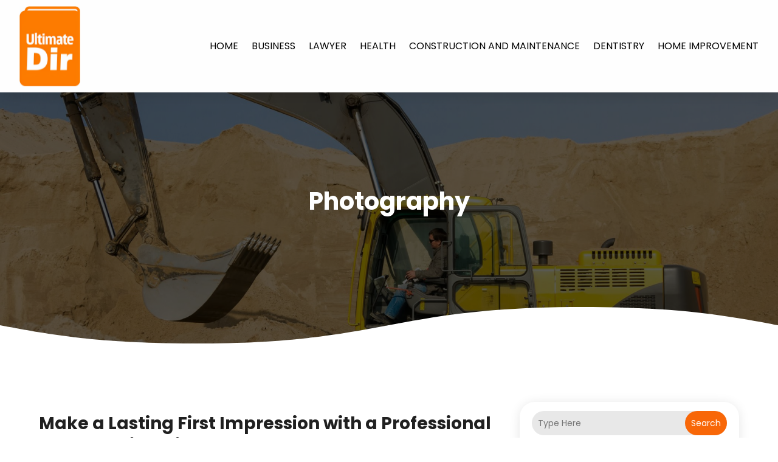

--- FILE ---
content_type: text/html; charset=UTF-8
request_url: https://www.ultimatedir.biz/category/photography/
body_size: 50178
content:
<!DOCTYPE html>
<html lang="en-US">
<head>
	<meta charset="UTF-8" />
<meta http-equiv="X-UA-Compatible" content="IE=edge">
	<link rel="pingback" href="https://www.ultimatedir.biz/xmlrpc.php" />

	<script type="text/javascript">
		document.documentElement.className = 'js';
	</script>
    
<!-- DIVI Fix Flashing Content In Divi -->
<script type="text/javascript">
var elm=document.getElementsByTagName("html")[0];
elm.style.display="none";
document.addEventListener("DOMContentLoaded",function(event) {elm.style.display="block"; });
</script>

<!-- DIVI Collapsible Submenus -->
<script type="text/javascript">
(function($) { 
    function setup_collapsible_submenus() {
        // mobile menu
        $('#mobile_menu1 .menu-item-has-children > a').after('<span class="menu-closed"></span>');
        $('#mobile_menu1 .menu-item-has-children > a').each(function() {
            $(this).next().next('.sub-menu').toggleClass('hide',1000);
        });
        $('#mobile_menu1 .menu-item-has-children > a + span').on('click', function(event) {
            event.preventDefault();
            $(this).toggleClass('menu-open');
            $(this).next('.sub-menu').toggleClass('hide',1000);
        });
    }
      
    $(window).load(function() {
        setTimeout(function() {
            setup_collapsible_submenus();
        }, 700);
    });
 
})(jQuery);
</script>

<!-- FontAwesome Free Kit-->
<script src="https://kit.fontawesome.com/ba8e097974.js" crossorigin="anonymous"></script>

<!-- Delete image title on image hover -->
<script>
	jQuery(document).ready(function($) {
    $("img").mouseenter(function() {
        let $ld_title = $(this).attr("title");
        $(this).attr("ld_title", $ld_title);
        $(this).attr("title", "");
    }).mouseleave(function() {
        let $ld_title = $(this).attr("ld_title");
        $(this).attr("title", $ld_title);
        $(this).removeAttr("ld_title");
    });
});
</script>
	
	<link rel="preconnect" href="https://fonts.gstatic.com" crossorigin /><meta name='robots' content='index, follow, max-image-preview:large, max-snippet:-1, max-video-preview:-1' />
<script type="text/javascript">
			let jqueryParams=[],jQuery=function(r){return jqueryParams=[...jqueryParams,r],jQuery},$=function(r){return jqueryParams=[...jqueryParams,r],$};window.jQuery=jQuery,window.$=jQuery;let customHeadScripts=!1;jQuery.fn=jQuery.prototype={},$.fn=jQuery.prototype={},jQuery.noConflict=function(r){if(window.jQuery)return jQuery=window.jQuery,$=window.jQuery,customHeadScripts=!0,jQuery.noConflict},jQuery.ready=function(r){jqueryParams=[...jqueryParams,r]},$.ready=function(r){jqueryParams=[...jqueryParams,r]},jQuery.load=function(r){jqueryParams=[...jqueryParams,r]},$.load=function(r){jqueryParams=[...jqueryParams,r]},jQuery.fn.ready=function(r){jqueryParams=[...jqueryParams,r]},$.fn.ready=function(r){jqueryParams=[...jqueryParams,r]};</script>
	<!-- This site is optimized with the Yoast SEO plugin v25.9 - https://yoast.com/wordpress/plugins/seo/ -->
	<title>Photography Archives - Ultimate Dir</title>
	<link rel="canonical" href="https://www.ultimatedir.biz/category/photography/" />
	<link rel="next" href="https://www.ultimatedir.biz/category/photography/page/2/" />
	<meta property="og:locale" content="en_US" />
	<meta property="og:type" content="article" />
	<meta property="og:title" content="Photography Archives - Ultimate Dir" />
	<meta property="og:url" content="https://www.ultimatedir.biz/category/photography/" />
	<meta property="og:site_name" content="Ultimate Dir" />
	<meta name="twitter:card" content="summary_large_image" />
	<script type="application/ld+json" class="yoast-schema-graph">{"@context":"https://schema.org","@graph":[{"@type":"CollectionPage","@id":"https://www.ultimatedir.biz/category/photography/","url":"https://www.ultimatedir.biz/category/photography/","name":"Photography Archives - Ultimate Dir","isPartOf":{"@id":"https://www.ultimatedir.biz/#website"},"primaryImageOfPage":{"@id":"https://www.ultimatedir.biz/category/photography/#primaryimage"},"image":{"@id":"https://www.ultimatedir.biz/category/photography/#primaryimage"},"thumbnailUrl":"https://www.ultimatedir.biz/wp-content/uploads/2025/11/72006381_xl.jpg","breadcrumb":{"@id":"https://www.ultimatedir.biz/category/photography/#breadcrumb"},"inLanguage":"en-US"},{"@type":"ImageObject","inLanguage":"en-US","@id":"https://www.ultimatedir.biz/category/photography/#primaryimage","url":"https://www.ultimatedir.biz/wp-content/uploads/2025/11/72006381_xl.jpg","contentUrl":"https://www.ultimatedir.biz/wp-content/uploads/2025/11/72006381_xl.jpg","width":800,"height":450},{"@type":"BreadcrumbList","@id":"https://www.ultimatedir.biz/category/photography/#breadcrumb","itemListElement":[{"@type":"ListItem","position":1,"name":"Home","item":"https://www.ultimatedir.biz/"},{"@type":"ListItem","position":2,"name":"Photography"}]},{"@type":"WebSite","@id":"https://www.ultimatedir.biz/#website","url":"https://www.ultimatedir.biz/","name":"Ultimate Dir","description":"","publisher":{"@id":"https://www.ultimatedir.biz/#organization"},"potentialAction":[{"@type":"SearchAction","target":{"@type":"EntryPoint","urlTemplate":"https://www.ultimatedir.biz/?s={search_term_string}"},"query-input":{"@type":"PropertyValueSpecification","valueRequired":true,"valueName":"search_term_string"}}],"inLanguage":"en-US"},{"@type":"Organization","@id":"https://www.ultimatedir.biz/#organization","name":"Ultimate Dir","url":"https://www.ultimatedir.biz/","logo":{"@type":"ImageObject","inLanguage":"en-US","@id":"https://www.ultimatedir.biz/#/schema/logo/image/","url":"https://www.ultimatedir.biz/wp-content/uploads/2024/04/Ultimate-Dir.svg","contentUrl":"https://www.ultimatedir.biz/wp-content/uploads/2024/04/Ultimate-Dir.svg","width":1,"height":1,"caption":"Ultimate Dir"},"image":{"@id":"https://www.ultimatedir.biz/#/schema/logo/image/"}}]}</script>
	<!-- / Yoast SEO plugin. -->


<link rel='dns-prefetch' href='//platform-api.sharethis.com' />
<meta content="Divi Child Theme v.1.0.0" name="generator"/><link rel='stylesheet' id='wp-block-library-css' href='https://www.ultimatedir.biz/wp-includes/css/dist/block-library/style.min.css?ver=6.8.3' type='text/css' media='all' />
<style id='wp-block-library-theme-inline-css' type='text/css'>
.wp-block-audio :where(figcaption){color:#555;font-size:13px;text-align:center}.is-dark-theme .wp-block-audio :where(figcaption){color:#ffffffa6}.wp-block-audio{margin:0 0 1em}.wp-block-code{border:1px solid #ccc;border-radius:4px;font-family:Menlo,Consolas,monaco,monospace;padding:.8em 1em}.wp-block-embed :where(figcaption){color:#555;font-size:13px;text-align:center}.is-dark-theme .wp-block-embed :where(figcaption){color:#ffffffa6}.wp-block-embed{margin:0 0 1em}.blocks-gallery-caption{color:#555;font-size:13px;text-align:center}.is-dark-theme .blocks-gallery-caption{color:#ffffffa6}:root :where(.wp-block-image figcaption){color:#555;font-size:13px;text-align:center}.is-dark-theme :root :where(.wp-block-image figcaption){color:#ffffffa6}.wp-block-image{margin:0 0 1em}.wp-block-pullquote{border-bottom:4px solid;border-top:4px solid;color:currentColor;margin-bottom:1.75em}.wp-block-pullquote cite,.wp-block-pullquote footer,.wp-block-pullquote__citation{color:currentColor;font-size:.8125em;font-style:normal;text-transform:uppercase}.wp-block-quote{border-left:.25em solid;margin:0 0 1.75em;padding-left:1em}.wp-block-quote cite,.wp-block-quote footer{color:currentColor;font-size:.8125em;font-style:normal;position:relative}.wp-block-quote:where(.has-text-align-right){border-left:none;border-right:.25em solid;padding-left:0;padding-right:1em}.wp-block-quote:where(.has-text-align-center){border:none;padding-left:0}.wp-block-quote.is-large,.wp-block-quote.is-style-large,.wp-block-quote:where(.is-style-plain){border:none}.wp-block-search .wp-block-search__label{font-weight:700}.wp-block-search__button{border:1px solid #ccc;padding:.375em .625em}:where(.wp-block-group.has-background){padding:1.25em 2.375em}.wp-block-separator.has-css-opacity{opacity:.4}.wp-block-separator{border:none;border-bottom:2px solid;margin-left:auto;margin-right:auto}.wp-block-separator.has-alpha-channel-opacity{opacity:1}.wp-block-separator:not(.is-style-wide):not(.is-style-dots){width:100px}.wp-block-separator.has-background:not(.is-style-dots){border-bottom:none;height:1px}.wp-block-separator.has-background:not(.is-style-wide):not(.is-style-dots){height:2px}.wp-block-table{margin:0 0 1em}.wp-block-table td,.wp-block-table th{word-break:normal}.wp-block-table :where(figcaption){color:#555;font-size:13px;text-align:center}.is-dark-theme .wp-block-table :where(figcaption){color:#ffffffa6}.wp-block-video :where(figcaption){color:#555;font-size:13px;text-align:center}.is-dark-theme .wp-block-video :where(figcaption){color:#ffffffa6}.wp-block-video{margin:0 0 1em}:root :where(.wp-block-template-part.has-background){margin-bottom:0;margin-top:0;padding:1.25em 2.375em}
</style>
<style id='global-styles-inline-css' type='text/css'>
:root{--wp--preset--aspect-ratio--square: 1;--wp--preset--aspect-ratio--4-3: 4/3;--wp--preset--aspect-ratio--3-4: 3/4;--wp--preset--aspect-ratio--3-2: 3/2;--wp--preset--aspect-ratio--2-3: 2/3;--wp--preset--aspect-ratio--16-9: 16/9;--wp--preset--aspect-ratio--9-16: 9/16;--wp--preset--color--black: #000000;--wp--preset--color--cyan-bluish-gray: #abb8c3;--wp--preset--color--white: #ffffff;--wp--preset--color--pale-pink: #f78da7;--wp--preset--color--vivid-red: #cf2e2e;--wp--preset--color--luminous-vivid-orange: #ff6900;--wp--preset--color--luminous-vivid-amber: #fcb900;--wp--preset--color--light-green-cyan: #7bdcb5;--wp--preset--color--vivid-green-cyan: #00d084;--wp--preset--color--pale-cyan-blue: #8ed1fc;--wp--preset--color--vivid-cyan-blue: #0693e3;--wp--preset--color--vivid-purple: #9b51e0;--wp--preset--gradient--vivid-cyan-blue-to-vivid-purple: linear-gradient(135deg,rgba(6,147,227,1) 0%,rgb(155,81,224) 100%);--wp--preset--gradient--light-green-cyan-to-vivid-green-cyan: linear-gradient(135deg,rgb(122,220,180) 0%,rgb(0,208,130) 100%);--wp--preset--gradient--luminous-vivid-amber-to-luminous-vivid-orange: linear-gradient(135deg,rgba(252,185,0,1) 0%,rgba(255,105,0,1) 100%);--wp--preset--gradient--luminous-vivid-orange-to-vivid-red: linear-gradient(135deg,rgba(255,105,0,1) 0%,rgb(207,46,46) 100%);--wp--preset--gradient--very-light-gray-to-cyan-bluish-gray: linear-gradient(135deg,rgb(238,238,238) 0%,rgb(169,184,195) 100%);--wp--preset--gradient--cool-to-warm-spectrum: linear-gradient(135deg,rgb(74,234,220) 0%,rgb(151,120,209) 20%,rgb(207,42,186) 40%,rgb(238,44,130) 60%,rgb(251,105,98) 80%,rgb(254,248,76) 100%);--wp--preset--gradient--blush-light-purple: linear-gradient(135deg,rgb(255,206,236) 0%,rgb(152,150,240) 100%);--wp--preset--gradient--blush-bordeaux: linear-gradient(135deg,rgb(254,205,165) 0%,rgb(254,45,45) 50%,rgb(107,0,62) 100%);--wp--preset--gradient--luminous-dusk: linear-gradient(135deg,rgb(255,203,112) 0%,rgb(199,81,192) 50%,rgb(65,88,208) 100%);--wp--preset--gradient--pale-ocean: linear-gradient(135deg,rgb(255,245,203) 0%,rgb(182,227,212) 50%,rgb(51,167,181) 100%);--wp--preset--gradient--electric-grass: linear-gradient(135deg,rgb(202,248,128) 0%,rgb(113,206,126) 100%);--wp--preset--gradient--midnight: linear-gradient(135deg,rgb(2,3,129) 0%,rgb(40,116,252) 100%);--wp--preset--font-size--small: 13px;--wp--preset--font-size--medium: 20px;--wp--preset--font-size--large: 36px;--wp--preset--font-size--x-large: 42px;--wp--preset--spacing--20: 0.44rem;--wp--preset--spacing--30: 0.67rem;--wp--preset--spacing--40: 1rem;--wp--preset--spacing--50: 1.5rem;--wp--preset--spacing--60: 2.25rem;--wp--preset--spacing--70: 3.38rem;--wp--preset--spacing--80: 5.06rem;--wp--preset--shadow--natural: 6px 6px 9px rgba(0, 0, 0, 0.2);--wp--preset--shadow--deep: 12px 12px 50px rgba(0, 0, 0, 0.4);--wp--preset--shadow--sharp: 6px 6px 0px rgba(0, 0, 0, 0.2);--wp--preset--shadow--outlined: 6px 6px 0px -3px rgba(255, 255, 255, 1), 6px 6px rgba(0, 0, 0, 1);--wp--preset--shadow--crisp: 6px 6px 0px rgba(0, 0, 0, 1);}:root { --wp--style--global--content-size: 823px;--wp--style--global--wide-size: 1080px; }:where(body) { margin: 0; }.wp-site-blocks > .alignleft { float: left; margin-right: 2em; }.wp-site-blocks > .alignright { float: right; margin-left: 2em; }.wp-site-blocks > .aligncenter { justify-content: center; margin-left: auto; margin-right: auto; }:where(.is-layout-flex){gap: 0.5em;}:where(.is-layout-grid){gap: 0.5em;}.is-layout-flow > .alignleft{float: left;margin-inline-start: 0;margin-inline-end: 2em;}.is-layout-flow > .alignright{float: right;margin-inline-start: 2em;margin-inline-end: 0;}.is-layout-flow > .aligncenter{margin-left: auto !important;margin-right: auto !important;}.is-layout-constrained > .alignleft{float: left;margin-inline-start: 0;margin-inline-end: 2em;}.is-layout-constrained > .alignright{float: right;margin-inline-start: 2em;margin-inline-end: 0;}.is-layout-constrained > .aligncenter{margin-left: auto !important;margin-right: auto !important;}.is-layout-constrained > :where(:not(.alignleft):not(.alignright):not(.alignfull)){max-width: var(--wp--style--global--content-size);margin-left: auto !important;margin-right: auto !important;}.is-layout-constrained > .alignwide{max-width: var(--wp--style--global--wide-size);}body .is-layout-flex{display: flex;}.is-layout-flex{flex-wrap: wrap;align-items: center;}.is-layout-flex > :is(*, div){margin: 0;}body .is-layout-grid{display: grid;}.is-layout-grid > :is(*, div){margin: 0;}body{padding-top: 0px;padding-right: 0px;padding-bottom: 0px;padding-left: 0px;}:root :where(.wp-element-button, .wp-block-button__link){background-color: #32373c;border-width: 0;color: #fff;font-family: inherit;font-size: inherit;line-height: inherit;padding: calc(0.667em + 2px) calc(1.333em + 2px);text-decoration: none;}.has-black-color{color: var(--wp--preset--color--black) !important;}.has-cyan-bluish-gray-color{color: var(--wp--preset--color--cyan-bluish-gray) !important;}.has-white-color{color: var(--wp--preset--color--white) !important;}.has-pale-pink-color{color: var(--wp--preset--color--pale-pink) !important;}.has-vivid-red-color{color: var(--wp--preset--color--vivid-red) !important;}.has-luminous-vivid-orange-color{color: var(--wp--preset--color--luminous-vivid-orange) !important;}.has-luminous-vivid-amber-color{color: var(--wp--preset--color--luminous-vivid-amber) !important;}.has-light-green-cyan-color{color: var(--wp--preset--color--light-green-cyan) !important;}.has-vivid-green-cyan-color{color: var(--wp--preset--color--vivid-green-cyan) !important;}.has-pale-cyan-blue-color{color: var(--wp--preset--color--pale-cyan-blue) !important;}.has-vivid-cyan-blue-color{color: var(--wp--preset--color--vivid-cyan-blue) !important;}.has-vivid-purple-color{color: var(--wp--preset--color--vivid-purple) !important;}.has-black-background-color{background-color: var(--wp--preset--color--black) !important;}.has-cyan-bluish-gray-background-color{background-color: var(--wp--preset--color--cyan-bluish-gray) !important;}.has-white-background-color{background-color: var(--wp--preset--color--white) !important;}.has-pale-pink-background-color{background-color: var(--wp--preset--color--pale-pink) !important;}.has-vivid-red-background-color{background-color: var(--wp--preset--color--vivid-red) !important;}.has-luminous-vivid-orange-background-color{background-color: var(--wp--preset--color--luminous-vivid-orange) !important;}.has-luminous-vivid-amber-background-color{background-color: var(--wp--preset--color--luminous-vivid-amber) !important;}.has-light-green-cyan-background-color{background-color: var(--wp--preset--color--light-green-cyan) !important;}.has-vivid-green-cyan-background-color{background-color: var(--wp--preset--color--vivid-green-cyan) !important;}.has-pale-cyan-blue-background-color{background-color: var(--wp--preset--color--pale-cyan-blue) !important;}.has-vivid-cyan-blue-background-color{background-color: var(--wp--preset--color--vivid-cyan-blue) !important;}.has-vivid-purple-background-color{background-color: var(--wp--preset--color--vivid-purple) !important;}.has-black-border-color{border-color: var(--wp--preset--color--black) !important;}.has-cyan-bluish-gray-border-color{border-color: var(--wp--preset--color--cyan-bluish-gray) !important;}.has-white-border-color{border-color: var(--wp--preset--color--white) !important;}.has-pale-pink-border-color{border-color: var(--wp--preset--color--pale-pink) !important;}.has-vivid-red-border-color{border-color: var(--wp--preset--color--vivid-red) !important;}.has-luminous-vivid-orange-border-color{border-color: var(--wp--preset--color--luminous-vivid-orange) !important;}.has-luminous-vivid-amber-border-color{border-color: var(--wp--preset--color--luminous-vivid-amber) !important;}.has-light-green-cyan-border-color{border-color: var(--wp--preset--color--light-green-cyan) !important;}.has-vivid-green-cyan-border-color{border-color: var(--wp--preset--color--vivid-green-cyan) !important;}.has-pale-cyan-blue-border-color{border-color: var(--wp--preset--color--pale-cyan-blue) !important;}.has-vivid-cyan-blue-border-color{border-color: var(--wp--preset--color--vivid-cyan-blue) !important;}.has-vivid-purple-border-color{border-color: var(--wp--preset--color--vivid-purple) !important;}.has-vivid-cyan-blue-to-vivid-purple-gradient-background{background: var(--wp--preset--gradient--vivid-cyan-blue-to-vivid-purple) !important;}.has-light-green-cyan-to-vivid-green-cyan-gradient-background{background: var(--wp--preset--gradient--light-green-cyan-to-vivid-green-cyan) !important;}.has-luminous-vivid-amber-to-luminous-vivid-orange-gradient-background{background: var(--wp--preset--gradient--luminous-vivid-amber-to-luminous-vivid-orange) !important;}.has-luminous-vivid-orange-to-vivid-red-gradient-background{background: var(--wp--preset--gradient--luminous-vivid-orange-to-vivid-red) !important;}.has-very-light-gray-to-cyan-bluish-gray-gradient-background{background: var(--wp--preset--gradient--very-light-gray-to-cyan-bluish-gray) !important;}.has-cool-to-warm-spectrum-gradient-background{background: var(--wp--preset--gradient--cool-to-warm-spectrum) !important;}.has-blush-light-purple-gradient-background{background: var(--wp--preset--gradient--blush-light-purple) !important;}.has-blush-bordeaux-gradient-background{background: var(--wp--preset--gradient--blush-bordeaux) !important;}.has-luminous-dusk-gradient-background{background: var(--wp--preset--gradient--luminous-dusk) !important;}.has-pale-ocean-gradient-background{background: var(--wp--preset--gradient--pale-ocean) !important;}.has-electric-grass-gradient-background{background: var(--wp--preset--gradient--electric-grass) !important;}.has-midnight-gradient-background{background: var(--wp--preset--gradient--midnight) !important;}.has-small-font-size{font-size: var(--wp--preset--font-size--small) !important;}.has-medium-font-size{font-size: var(--wp--preset--font-size--medium) !important;}.has-large-font-size{font-size: var(--wp--preset--font-size--large) !important;}.has-x-large-font-size{font-size: var(--wp--preset--font-size--x-large) !important;}
:where(.wp-block-post-template.is-layout-flex){gap: 1.25em;}:where(.wp-block-post-template.is-layout-grid){gap: 1.25em;}
:where(.wp-block-columns.is-layout-flex){gap: 2em;}:where(.wp-block-columns.is-layout-grid){gap: 2em;}
:root :where(.wp-block-pullquote){font-size: 1.5em;line-height: 1.6;}
</style>
<link rel='stylesheet' id='dipi-popup-maker-popup-effect-css' href='https://www.ultimatedir.biz/wp-content/plugins/divi-pixel/dist/public/css/popup_effect.min.css?ver=1.0.0' type='text/css' media='all' />
<link rel='stylesheet' id='dipi_font-css' href='https://www.ultimatedir.biz/wp-content/plugins/divi-pixel/dist/admin/css/dipi-font.min.css?ver=1.0.0' type='text/css' media='all' />
<link rel='stylesheet' id='dipi_general-css' href='https://www.ultimatedir.biz/wp-content/plugins/divi-pixel/dist/public/css/general.min.css?ver=2.46.1' type='text/css' media='all' />
<link rel='stylesheet' id='share-this-share-buttons-sticky-css' href='https://www.ultimatedir.biz/wp-content/plugins/sharethis-share-buttons/css/mu-style.css?ver=1756211191' type='text/css' media='all' />
<style id='divi-style-parent-inline-inline-css' type='text/css'>
/*!
Theme Name: Divi
Theme URI: http://www.elegantthemes.com/gallery/divi/
Version: 4.27.4
Description: Smart. Flexible. Beautiful. Divi is the most powerful theme in our collection.
Author: Elegant Themes
Author URI: http://www.elegantthemes.com
License: GNU General Public License v2
License URI: http://www.gnu.org/licenses/gpl-2.0.html
*/

a,abbr,acronym,address,applet,b,big,blockquote,body,center,cite,code,dd,del,dfn,div,dl,dt,em,fieldset,font,form,h1,h2,h3,h4,h5,h6,html,i,iframe,img,ins,kbd,label,legend,li,object,ol,p,pre,q,s,samp,small,span,strike,strong,sub,sup,tt,u,ul,var{margin:0;padding:0;border:0;outline:0;font-size:100%;-ms-text-size-adjust:100%;-webkit-text-size-adjust:100%;vertical-align:baseline;background:transparent}body{line-height:1}ol,ul{list-style:none}blockquote,q{quotes:none}blockquote:after,blockquote:before,q:after,q:before{content:"";content:none}blockquote{margin:20px 0 30px;border-left:5px solid;padding-left:20px}:focus{outline:0}del{text-decoration:line-through}pre{overflow:auto;padding:10px}figure{margin:0}table{border-collapse:collapse;border-spacing:0}article,aside,footer,header,hgroup,nav,section{display:block}body{font-family:Open Sans,Arial,sans-serif;font-size:14px;color:#666;background-color:#fff;line-height:1.7em;font-weight:500;-webkit-font-smoothing:antialiased;-moz-osx-font-smoothing:grayscale}body.page-template-page-template-blank-php #page-container{padding-top:0!important}body.et_cover_background{background-size:cover!important;background-position:top!important;background-repeat:no-repeat!important;background-attachment:fixed}a{color:#2ea3f2}a,a:hover{text-decoration:none}p{padding-bottom:1em}p:not(.has-background):last-of-type{padding-bottom:0}p.et_normal_padding{padding-bottom:1em}strong{font-weight:700}cite,em,i{font-style:italic}code,pre{font-family:Courier New,monospace;margin-bottom:10px}ins{text-decoration:none}sub,sup{height:0;line-height:1;position:relative;vertical-align:baseline}sup{bottom:.8em}sub{top:.3em}dl{margin:0 0 1.5em}dl dt{font-weight:700}dd{margin-left:1.5em}blockquote p{padding-bottom:0}embed,iframe,object,video{max-width:100%}h1,h2,h3,h4,h5,h6{color:#333;padding-bottom:10px;line-height:1em;font-weight:500}h1 a,h2 a,h3 a,h4 a,h5 a,h6 a{color:inherit}h1{font-size:30px}h2{font-size:26px}h3{font-size:22px}h4{font-size:18px}h5{font-size:16px}h6{font-size:14px}input{-webkit-appearance:none}input[type=checkbox]{-webkit-appearance:checkbox}input[type=radio]{-webkit-appearance:radio}input.text,input.title,input[type=email],input[type=password],input[type=tel],input[type=text],select,textarea{background-color:#fff;border:1px solid #bbb;padding:2px;color:#4e4e4e}input.text:focus,input.title:focus,input[type=text]:focus,select:focus,textarea:focus{border-color:#2d3940;color:#3e3e3e}input.text,input.title,input[type=text],select,textarea{margin:0}textarea{padding:4px}button,input,select,textarea{font-family:inherit}img{max-width:100%;height:auto}.clear{clear:both}br.clear{margin:0;padding:0}.pagination{clear:both}#et_search_icon:hover,.et-social-icon a:hover,.et_password_protected_form .et_submit_button,.form-submit .et_pb_buttontton.alt.disabled,.nav-single a,.posted_in a{color:#2ea3f2}.et-search-form,blockquote{border-color:#2ea3f2}#main-content{background-color:#fff}.container{width:80%;max-width:1080px;margin:auto;position:relative}body:not(.et-tb) #main-content .container,body:not(.et-tb-has-header) #main-content .container{padding-top:58px}.et_full_width_page #main-content .container:before{display:none}.main_title{margin-bottom:20px}.et_password_protected_form .et_submit_button:hover,.form-submit .et_pb_button:hover{background:rgba(0,0,0,.05)}.et_button_icon_visible .et_pb_button{padding-right:2em;padding-left:.7em}.et_button_icon_visible .et_pb_button:after{opacity:1;margin-left:0}.et_button_left .et_pb_button:hover:after{left:.15em}.et_button_left .et_pb_button:after{margin-left:0;left:1em}.et_button_icon_visible.et_button_left .et_pb_button,.et_button_left .et_pb_button:hover,.et_button_left .et_pb_module .et_pb_button:hover{padding-left:2em;padding-right:.7em}.et_button_icon_visible.et_button_left .et_pb_button:after,.et_button_left .et_pb_button:hover:after{left:.15em}.et_password_protected_form .et_submit_button:hover,.form-submit .et_pb_button:hover{padding:.3em 1em}.et_button_no_icon .et_pb_button:after{display:none}.et_button_no_icon.et_button_icon_visible.et_button_left .et_pb_button,.et_button_no_icon.et_button_left .et_pb_button:hover,.et_button_no_icon .et_pb_button,.et_button_no_icon .et_pb_button:hover{padding:.3em 1em!important}.et_button_custom_icon .et_pb_button:after{line-height:1.7em}.et_button_custom_icon.et_button_icon_visible .et_pb_button:after,.et_button_custom_icon .et_pb_button:hover:after{margin-left:.3em}#left-area .post_format-post-format-gallery .wp-block-gallery:first-of-type{padding:0;margin-bottom:-16px}.entry-content table:not(.variations){border:1px solid #eee;margin:0 0 15px;text-align:left;width:100%}.entry-content thead th,.entry-content tr th{color:#555;font-weight:700;padding:9px 24px}.entry-content tr td{border-top:1px solid #eee;padding:6px 24px}#left-area ul,.entry-content ul,.et-l--body ul,.et-l--footer ul,.et-l--header ul{list-style-type:disc;padding:0 0 23px 1em;line-height:26px}#left-area ol,.entry-content ol,.et-l--body ol,.et-l--footer ol,.et-l--header ol{list-style-type:decimal;list-style-position:inside;padding:0 0 23px;line-height:26px}#left-area ul li ul,.entry-content ul li ol{padding:2px 0 2px 20px}#left-area ol li ul,.entry-content ol li ol,.et-l--body ol li ol,.et-l--footer ol li ol,.et-l--header ol li ol{padding:2px 0 2px 35px}#left-area ul.wp-block-gallery{display:-webkit-box;display:-ms-flexbox;display:flex;-ms-flex-wrap:wrap;flex-wrap:wrap;list-style-type:none;padding:0}#left-area ul.products{padding:0!important;line-height:1.7!important;list-style:none!important}.gallery-item a{display:block}.gallery-caption,.gallery-item a{width:90%}#wpadminbar{z-index:100001}#left-area .post-meta{font-size:14px;padding-bottom:15px}#left-area .post-meta a{text-decoration:none;color:#666}#left-area .et_featured_image{padding-bottom:7px}.single .post{padding-bottom:25px}body.single .et_audio_content{margin-bottom:-6px}.nav-single a{text-decoration:none;color:#2ea3f2;font-size:14px;font-weight:400}.nav-previous{float:left}.nav-next{float:right}.et_password_protected_form p input{background-color:#eee;border:none!important;width:100%!important;border-radius:0!important;font-size:14px;color:#999!important;padding:16px!important;-webkit-box-sizing:border-box;box-sizing:border-box}.et_password_protected_form label{display:none}.et_password_protected_form .et_submit_button{font-family:inherit;display:block;float:right;margin:8px auto 0;cursor:pointer}.post-password-required p.nocomments.container{max-width:100%}.post-password-required p.nocomments.container:before{display:none}.aligncenter,div.post .new-post .aligncenter{display:block;margin-left:auto;margin-right:auto}.wp-caption{border:1px solid #ddd;text-align:center;background-color:#f3f3f3;margin-bottom:10px;max-width:96%;padding:8px}.wp-caption.alignleft{margin:0 30px 20px 0}.wp-caption.alignright{margin:0 0 20px 30px}.wp-caption img{margin:0;padding:0;border:0}.wp-caption p.wp-caption-text{font-size:12px;padding:0 4px 5px;margin:0}.alignright{float:right}.alignleft{float:left}img.alignleft{display:inline;float:left;margin-right:15px}img.alignright{display:inline;float:right;margin-left:15px}.page.et_pb_pagebuilder_layout #main-content{background-color:transparent}body #main-content .et_builder_inner_content>h1,body #main-content .et_builder_inner_content>h2,body #main-content .et_builder_inner_content>h3,body #main-content .et_builder_inner_content>h4,body #main-content .et_builder_inner_content>h5,body #main-content .et_builder_inner_content>h6{line-height:1.4em}body #main-content .et_builder_inner_content>p{line-height:1.7em}.wp-block-pullquote{margin:20px 0 30px}.wp-block-pullquote.has-background blockquote{border-left:none}.wp-block-group.has-background{padding:1.5em 1.5em .5em}@media (min-width:981px){#left-area{width:79.125%;padding-bottom:23px}#main-content .container:before{content:"";position:absolute;top:0;height:100%;width:1px;background-color:#e2e2e2}.et_full_width_page #left-area,.et_no_sidebar #left-area{float:none;width:100%!important}.et_full_width_page #left-area{padding-bottom:0}.et_no_sidebar #main-content .container:before{display:none}}@media (max-width:980px){#page-container{padding-top:80px}.et-tb #page-container,.et-tb-has-header #page-container{padding-top:0!important}#left-area,#sidebar{width:100%!important}#main-content .container:before{display:none!important}.et_full_width_page .et_gallery_item:nth-child(4n+1){clear:none}}@media print{#page-container{padding-top:0!important}}#wp-admin-bar-et-use-visual-builder a:before{font-family:ETmodules!important;content:"\e625";font-size:30px!important;width:28px;margin-top:-3px;color:#974df3!important}#wp-admin-bar-et-use-visual-builder:hover a:before{color:#fff!important}#wp-admin-bar-et-use-visual-builder:hover a,#wp-admin-bar-et-use-visual-builder a:hover{transition:background-color .5s ease;-webkit-transition:background-color .5s ease;-moz-transition:background-color .5s ease;background-color:#7e3bd0!important;color:#fff!important}* html .clearfix,:first-child+html .clearfix{zoom:1}.iphone .et_pb_section_video_bg video::-webkit-media-controls-start-playback-button{display:none!important;-webkit-appearance:none}.et_mobile_device .et_pb_section_parallax .et_pb_parallax_css{background-attachment:scroll}.et-social-facebook a.icon:before{content:"\e093"}.et-social-twitter a.icon:before{content:"\e094"}.et-social-google-plus a.icon:before{content:"\e096"}.et-social-instagram a.icon:before{content:"\e09a"}.et-social-rss a.icon:before{content:"\e09e"}.ai1ec-single-event:after{content:" ";display:table;clear:both}.evcal_event_details .evcal_evdata_cell .eventon_details_shading_bot.eventon_details_shading_bot{z-index:3}.wp-block-divi-layout{margin-bottom:1em}*{-webkit-box-sizing:border-box;box-sizing:border-box}#et-info-email:before,#et-info-phone:before,#et_search_icon:before,.comment-reply-link:after,.et-cart-info span:before,.et-pb-arrow-next:before,.et-pb-arrow-prev:before,.et-social-icon a:before,.et_audio_container .mejs-playpause-button button:before,.et_audio_container .mejs-volume-button button:before,.et_overlay:before,.et_password_protected_form .et_submit_button:after,.et_pb_button:after,.et_pb_contact_reset:after,.et_pb_contact_submit:after,.et_pb_font_icon:before,.et_pb_newsletter_button:after,.et_pb_pricing_table_button:after,.et_pb_promo_button:after,.et_pb_testimonial:before,.et_pb_toggle_title:before,.form-submit .et_pb_button:after,.mobile_menu_bar:before,a.et_pb_more_button:after{font-family:ETmodules!important;speak:none;font-style:normal;font-weight:400;-webkit-font-feature-settings:normal;font-feature-settings:normal;font-variant:normal;text-transform:none;line-height:1;-webkit-font-smoothing:antialiased;-moz-osx-font-smoothing:grayscale;text-shadow:0 0;direction:ltr}.et-pb-icon,.et_pb_custom_button_icon.et_pb_button:after,.et_pb_login .et_pb_custom_button_icon.et_pb_button:after,.et_pb_woo_custom_button_icon .button.et_pb_custom_button_icon.et_pb_button:after,.et_pb_woo_custom_button_icon .button.et_pb_custom_button_icon.et_pb_button:hover:after{content:attr(data-icon)}.et-pb-icon{font-family:ETmodules;speak:none;font-weight:400;-webkit-font-feature-settings:normal;font-feature-settings:normal;font-variant:normal;text-transform:none;line-height:1;-webkit-font-smoothing:antialiased;font-size:96px;font-style:normal;display:inline-block;-webkit-box-sizing:border-box;box-sizing:border-box;direction:ltr}#et-ajax-saving{display:none;-webkit-transition:background .3s,-webkit-box-shadow .3s;transition:background .3s,-webkit-box-shadow .3s;transition:background .3s,box-shadow .3s;transition:background .3s,box-shadow .3s,-webkit-box-shadow .3s;-webkit-box-shadow:rgba(0,139,219,.247059) 0 0 60px;box-shadow:0 0 60px rgba(0,139,219,.247059);position:fixed;top:50%;left:50%;width:50px;height:50px;background:#fff;border-radius:50px;margin:-25px 0 0 -25px;z-index:999999;text-align:center}#et-ajax-saving img{margin:9px}.et-safe-mode-indicator,.et-safe-mode-indicator:focus,.et-safe-mode-indicator:hover{-webkit-box-shadow:0 5px 10px rgba(41,196,169,.15);box-shadow:0 5px 10px rgba(41,196,169,.15);background:#29c4a9;color:#fff;font-size:14px;font-weight:600;padding:12px;line-height:16px;border-radius:3px;position:fixed;bottom:30px;right:30px;z-index:999999;text-decoration:none;font-family:Open Sans,sans-serif;-webkit-font-smoothing:antialiased;-moz-osx-font-smoothing:grayscale}.et_pb_button{font-size:20px;font-weight:500;padding:.3em 1em;line-height:1.7em!important;background-color:transparent;background-size:cover;background-position:50%;background-repeat:no-repeat;border:2px solid;border-radius:3px;-webkit-transition-duration:.2s;transition-duration:.2s;-webkit-transition-property:all!important;transition-property:all!important}.et_pb_button,.et_pb_button_inner{position:relative}.et_pb_button:hover,.et_pb_module .et_pb_button:hover{border:2px solid transparent;padding:.3em 2em .3em .7em}.et_pb_button:hover{background-color:hsla(0,0%,100%,.2)}.et_pb_bg_layout_light.et_pb_button:hover,.et_pb_bg_layout_light .et_pb_button:hover{background-color:rgba(0,0,0,.05)}.et_pb_button:after,.et_pb_button:before{font-size:32px;line-height:1em;content:"\35";opacity:0;position:absolute;margin-left:-1em;-webkit-transition:all .2s;transition:all .2s;text-transform:none;-webkit-font-feature-settings:"kern" off;font-feature-settings:"kern" off;font-variant:none;font-style:normal;font-weight:400;text-shadow:none}.et_pb_button.et_hover_enabled:hover:after,.et_pb_button.et_pb_hovered:hover:after{-webkit-transition:none!important;transition:none!important}.et_pb_button:before{display:none}.et_pb_button:hover:after{opacity:1;margin-left:0}.et_pb_column_1_3 h1,.et_pb_column_1_4 h1,.et_pb_column_1_5 h1,.et_pb_column_1_6 h1,.et_pb_column_2_5 h1{font-size:26px}.et_pb_column_1_3 h2,.et_pb_column_1_4 h2,.et_pb_column_1_5 h2,.et_pb_column_1_6 h2,.et_pb_column_2_5 h2{font-size:23px}.et_pb_column_1_3 h3,.et_pb_column_1_4 h3,.et_pb_column_1_5 h3,.et_pb_column_1_6 h3,.et_pb_column_2_5 h3{font-size:20px}.et_pb_column_1_3 h4,.et_pb_column_1_4 h4,.et_pb_column_1_5 h4,.et_pb_column_1_6 h4,.et_pb_column_2_5 h4{font-size:18px}.et_pb_column_1_3 h5,.et_pb_column_1_4 h5,.et_pb_column_1_5 h5,.et_pb_column_1_6 h5,.et_pb_column_2_5 h5{font-size:16px}.et_pb_column_1_3 h6,.et_pb_column_1_4 h6,.et_pb_column_1_5 h6,.et_pb_column_1_6 h6,.et_pb_column_2_5 h6{font-size:15px}.et_pb_bg_layout_dark,.et_pb_bg_layout_dark h1,.et_pb_bg_layout_dark h2,.et_pb_bg_layout_dark h3,.et_pb_bg_layout_dark h4,.et_pb_bg_layout_dark h5,.et_pb_bg_layout_dark h6{color:#fff!important}.et_pb_module.et_pb_text_align_left{text-align:left}.et_pb_module.et_pb_text_align_center{text-align:center}.et_pb_module.et_pb_text_align_right{text-align:right}.et_pb_module.et_pb_text_align_justified{text-align:justify}.clearfix:after{visibility:hidden;display:block;font-size:0;content:" ";clear:both;height:0}.et_pb_bg_layout_light .et_pb_more_button{color:#2ea3f2}.et_builder_inner_content{position:relative;z-index:1}header .et_builder_inner_content{z-index:2}.et_pb_css_mix_blend_mode_passthrough{mix-blend-mode:unset!important}.et_pb_image_container{margin:-20px -20px 29px}.et_pb_module_inner{position:relative}.et_hover_enabled_preview{z-index:2}.et_hover_enabled:hover{position:relative;z-index:2}.et_pb_all_tabs,.et_pb_module,.et_pb_posts_nav a,.et_pb_tab,.et_pb_with_background{position:relative;background-size:cover;background-position:50%;background-repeat:no-repeat}.et_pb_background_mask,.et_pb_background_pattern{bottom:0;left:0;position:absolute;right:0;top:0}.et_pb_background_mask{background-size:calc(100% + 2px) calc(100% + 2px);background-repeat:no-repeat;background-position:50%;overflow:hidden}.et_pb_background_pattern{background-position:0 0;background-repeat:repeat}.et_pb_with_border{position:relative;border:0 solid #333}.post-password-required .et_pb_row{padding:0;width:100%}.post-password-required .et_password_protected_form{min-height:0}body.et_pb_pagebuilder_layout.et_pb_show_title .post-password-required .et_password_protected_form h1,body:not(.et_pb_pagebuilder_layout) .post-password-required .et_password_protected_form h1{display:none}.et_pb_no_bg{padding:0!important}.et_overlay.et_pb_inline_icon:before,.et_pb_inline_icon:before{content:attr(data-icon)}.et_pb_more_button{color:inherit;text-shadow:none;text-decoration:none;display:inline-block;margin-top:20px}.et_parallax_bg_wrap{overflow:hidden;position:absolute;top:0;right:0;bottom:0;left:0}.et_parallax_bg{background-repeat:no-repeat;background-position:top;background-size:cover;position:absolute;bottom:0;left:0;width:100%;height:100%;display:block}.et_parallax_bg.et_parallax_bg__hover,.et_parallax_bg.et_parallax_bg_phone,.et_parallax_bg.et_parallax_bg_tablet,.et_parallax_gradient.et_parallax_gradient__hover,.et_parallax_gradient.et_parallax_gradient_phone,.et_parallax_gradient.et_parallax_gradient_tablet,.et_pb_section_parallax_hover:hover .et_parallax_bg:not(.et_parallax_bg__hover),.et_pb_section_parallax_hover:hover .et_parallax_gradient:not(.et_parallax_gradient__hover){display:none}.et_pb_section_parallax_hover:hover .et_parallax_bg.et_parallax_bg__hover,.et_pb_section_parallax_hover:hover .et_parallax_gradient.et_parallax_gradient__hover{display:block}.et_parallax_gradient{bottom:0;display:block;left:0;position:absolute;right:0;top:0}.et_pb_module.et_pb_section_parallax,.et_pb_posts_nav a.et_pb_section_parallax,.et_pb_tab.et_pb_section_parallax{position:relative}.et_pb_section_parallax .et_pb_parallax_css,.et_pb_slides .et_parallax_bg.et_pb_parallax_css{background-attachment:fixed}body.et-bfb .et_pb_section_parallax .et_pb_parallax_css,body.et-bfb .et_pb_slides .et_parallax_bg.et_pb_parallax_css{background-attachment:scroll;bottom:auto}.et_pb_section_parallax.et_pb_column .et_pb_module,.et_pb_section_parallax.et_pb_row .et_pb_column,.et_pb_section_parallax.et_pb_row .et_pb_module{z-index:9;position:relative}.et_pb_more_button:hover:after{opacity:1;margin-left:0}.et_pb_preload .et_pb_section_video_bg,.et_pb_preload>div{visibility:hidden}.et_pb_preload,.et_pb_section.et_pb_section_video.et_pb_preload{position:relative;background:#464646!important}.et_pb_preload:before{content:"";position:absolute;top:50%;left:50%;background:url(https://www.ultimatedir.biz/wp-content/themes/Divi/includes/builder/styles/images/preloader.gif) no-repeat;border-radius:32px;width:32px;height:32px;margin:-16px 0 0 -16px}.box-shadow-overlay{position:absolute;top:0;left:0;width:100%;height:100%;z-index:10;pointer-events:none}.et_pb_section>.box-shadow-overlay~.et_pb_row{z-index:11}body.safari .section_has_divider{will-change:transform}.et_pb_row>.box-shadow-overlay{z-index:8}.has-box-shadow-overlay{position:relative}.et_clickable{cursor:pointer}.screen-reader-text{border:0;clip:rect(1px,1px,1px,1px);-webkit-clip-path:inset(50%);clip-path:inset(50%);height:1px;margin:-1px;overflow:hidden;padding:0;position:absolute!important;width:1px;word-wrap:normal!important}.et_multi_view_hidden,.et_multi_view_hidden_image{display:none!important}@keyframes multi-view-image-fade{0%{opacity:0}10%{opacity:.1}20%{opacity:.2}30%{opacity:.3}40%{opacity:.4}50%{opacity:.5}60%{opacity:.6}70%{opacity:.7}80%{opacity:.8}90%{opacity:.9}to{opacity:1}}.et_multi_view_image__loading{visibility:hidden}.et_multi_view_image__loaded{-webkit-animation:multi-view-image-fade .5s;animation:multi-view-image-fade .5s}#et-pb-motion-effects-offset-tracker{visibility:hidden!important;opacity:0;position:absolute;top:0;left:0}.et-pb-before-scroll-animation{opacity:0}header.et-l.et-l--header:after{clear:both;display:block;content:""}.et_pb_module{-webkit-animation-timing-function:linear;animation-timing-function:linear;-webkit-animation-duration:.2s;animation-duration:.2s}@-webkit-keyframes fadeBottom{0%{opacity:0;-webkit-transform:translateY(10%);transform:translateY(10%)}to{opacity:1;-webkit-transform:translateY(0);transform:translateY(0)}}@keyframes fadeBottom{0%{opacity:0;-webkit-transform:translateY(10%);transform:translateY(10%)}to{opacity:1;-webkit-transform:translateY(0);transform:translateY(0)}}@-webkit-keyframes fadeLeft{0%{opacity:0;-webkit-transform:translateX(-10%);transform:translateX(-10%)}to{opacity:1;-webkit-transform:translateX(0);transform:translateX(0)}}@keyframes fadeLeft{0%{opacity:0;-webkit-transform:translateX(-10%);transform:translateX(-10%)}to{opacity:1;-webkit-transform:translateX(0);transform:translateX(0)}}@-webkit-keyframes fadeRight{0%{opacity:0;-webkit-transform:translateX(10%);transform:translateX(10%)}to{opacity:1;-webkit-transform:translateX(0);transform:translateX(0)}}@keyframes fadeRight{0%{opacity:0;-webkit-transform:translateX(10%);transform:translateX(10%)}to{opacity:1;-webkit-transform:translateX(0);transform:translateX(0)}}@-webkit-keyframes fadeTop{0%{opacity:0;-webkit-transform:translateY(-10%);transform:translateY(-10%)}to{opacity:1;-webkit-transform:translateX(0);transform:translateX(0)}}@keyframes fadeTop{0%{opacity:0;-webkit-transform:translateY(-10%);transform:translateY(-10%)}to{opacity:1;-webkit-transform:translateX(0);transform:translateX(0)}}@-webkit-keyframes fadeIn{0%{opacity:0}to{opacity:1}}@keyframes fadeIn{0%{opacity:0}to{opacity:1}}.et-waypoint:not(.et_pb_counters){opacity:0}@media (min-width:981px){.et_pb_section.et_section_specialty div.et_pb_row .et_pb_column .et_pb_column .et_pb_module.et-last-child,.et_pb_section.et_section_specialty div.et_pb_row .et_pb_column .et_pb_column .et_pb_module:last-child,.et_pb_section.et_section_specialty div.et_pb_row .et_pb_column .et_pb_row_inner .et_pb_column .et_pb_module.et-last-child,.et_pb_section.et_section_specialty div.et_pb_row .et_pb_column .et_pb_row_inner .et_pb_column .et_pb_module:last-child,.et_pb_section div.et_pb_row .et_pb_column .et_pb_module.et-last-child,.et_pb_section div.et_pb_row .et_pb_column .et_pb_module:last-child{margin-bottom:0}}@media (max-width:980px){.et_overlay.et_pb_inline_icon_tablet:before,.et_pb_inline_icon_tablet:before{content:attr(data-icon-tablet)}.et_parallax_bg.et_parallax_bg_tablet_exist,.et_parallax_gradient.et_parallax_gradient_tablet_exist{display:none}.et_parallax_bg.et_parallax_bg_tablet,.et_parallax_gradient.et_parallax_gradient_tablet{display:block}.et_pb_column .et_pb_module{margin-bottom:30px}.et_pb_row .et_pb_column .et_pb_module.et-last-child,.et_pb_row .et_pb_column .et_pb_module:last-child,.et_section_specialty .et_pb_row .et_pb_column .et_pb_module.et-last-child,.et_section_specialty .et_pb_row .et_pb_column .et_pb_module:last-child{margin-bottom:0}.et_pb_more_button{display:inline-block!important}.et_pb_bg_layout_light_tablet.et_pb_button,.et_pb_bg_layout_light_tablet.et_pb_module.et_pb_button,.et_pb_bg_layout_light_tablet .et_pb_more_button{color:#2ea3f2}.et_pb_bg_layout_light_tablet .et_pb_forgot_password a{color:#666}.et_pb_bg_layout_light_tablet h1,.et_pb_bg_layout_light_tablet h2,.et_pb_bg_layout_light_tablet h3,.et_pb_bg_layout_light_tablet h4,.et_pb_bg_layout_light_tablet h5,.et_pb_bg_layout_light_tablet h6{color:#333!important}.et_pb_module .et_pb_bg_layout_light_tablet.et_pb_button{color:#2ea3f2!important}.et_pb_bg_layout_light_tablet{color:#666!important}.et_pb_bg_layout_dark_tablet,.et_pb_bg_layout_dark_tablet h1,.et_pb_bg_layout_dark_tablet h2,.et_pb_bg_layout_dark_tablet h3,.et_pb_bg_layout_dark_tablet h4,.et_pb_bg_layout_dark_tablet h5,.et_pb_bg_layout_dark_tablet h6{color:#fff!important}.et_pb_bg_layout_dark_tablet.et_pb_button,.et_pb_bg_layout_dark_tablet.et_pb_module.et_pb_button,.et_pb_bg_layout_dark_tablet .et_pb_more_button{color:inherit}.et_pb_bg_layout_dark_tablet .et_pb_forgot_password a{color:#fff}.et_pb_module.et_pb_text_align_left-tablet{text-align:left}.et_pb_module.et_pb_text_align_center-tablet{text-align:center}.et_pb_module.et_pb_text_align_right-tablet{text-align:right}.et_pb_module.et_pb_text_align_justified-tablet{text-align:justify}}@media (max-width:767px){.et_pb_more_button{display:inline-block!important}.et_overlay.et_pb_inline_icon_phone:before,.et_pb_inline_icon_phone:before{content:attr(data-icon-phone)}.et_parallax_bg.et_parallax_bg_phone_exist,.et_parallax_gradient.et_parallax_gradient_phone_exist{display:none}.et_parallax_bg.et_parallax_bg_phone,.et_parallax_gradient.et_parallax_gradient_phone{display:block}.et-hide-mobile{display:none!important}.et_pb_bg_layout_light_phone.et_pb_button,.et_pb_bg_layout_light_phone.et_pb_module.et_pb_button,.et_pb_bg_layout_light_phone .et_pb_more_button{color:#2ea3f2}.et_pb_bg_layout_light_phone .et_pb_forgot_password a{color:#666}.et_pb_bg_layout_light_phone h1,.et_pb_bg_layout_light_phone h2,.et_pb_bg_layout_light_phone h3,.et_pb_bg_layout_light_phone h4,.et_pb_bg_layout_light_phone h5,.et_pb_bg_layout_light_phone h6{color:#333!important}.et_pb_module .et_pb_bg_layout_light_phone.et_pb_button{color:#2ea3f2!important}.et_pb_bg_layout_light_phone{color:#666!important}.et_pb_bg_layout_dark_phone,.et_pb_bg_layout_dark_phone h1,.et_pb_bg_layout_dark_phone h2,.et_pb_bg_layout_dark_phone h3,.et_pb_bg_layout_dark_phone h4,.et_pb_bg_layout_dark_phone h5,.et_pb_bg_layout_dark_phone h6{color:#fff!important}.et_pb_bg_layout_dark_phone.et_pb_button,.et_pb_bg_layout_dark_phone.et_pb_module.et_pb_button,.et_pb_bg_layout_dark_phone .et_pb_more_button{color:inherit}.et_pb_module .et_pb_bg_layout_dark_phone.et_pb_button{color:#fff!important}.et_pb_bg_layout_dark_phone .et_pb_forgot_password a{color:#fff}.et_pb_module.et_pb_text_align_left-phone{text-align:left}.et_pb_module.et_pb_text_align_center-phone{text-align:center}.et_pb_module.et_pb_text_align_right-phone{text-align:right}.et_pb_module.et_pb_text_align_justified-phone{text-align:justify}}@media (max-width:479px){a.et_pb_more_button{display:block}}@media (min-width:768px) and (max-width:980px){[data-et-multi-view-load-tablet-hidden=true]:not(.et_multi_view_swapped){display:none!important}}@media (max-width:767px){[data-et-multi-view-load-phone-hidden=true]:not(.et_multi_view_swapped){display:none!important}}.et_pb_menu.et_pb_menu--style-inline_centered_logo .et_pb_menu__menu nav ul{-webkit-box-pack:center;-ms-flex-pack:center;justify-content:center}@-webkit-keyframes multi-view-image-fade{0%{-webkit-transform:scale(1);transform:scale(1);opacity:1}50%{-webkit-transform:scale(1.01);transform:scale(1.01);opacity:1}to{-webkit-transform:scale(1);transform:scale(1);opacity:1}}
</style>
<style id='divi-dynamic-critical-inline-css' type='text/css'>
@font-face{font-family:ETmodules;font-display:block;src:url(//www.ultimatedir.biz/wp-content/themes/Divi/core/admin/fonts/modules/all/modules.eot);src:url(//www.ultimatedir.biz/wp-content/themes/Divi/core/admin/fonts/modules/all/modules.eot?#iefix) format("embedded-opentype"),url(//www.ultimatedir.biz/wp-content/themes/Divi/core/admin/fonts/modules/all/modules.woff) format("woff"),url(//www.ultimatedir.biz/wp-content/themes/Divi/core/admin/fonts/modules/all/modules.ttf) format("truetype"),url(//www.ultimatedir.biz/wp-content/themes/Divi/core/admin/fonts/modules/all/modules.svg#ETmodules) format("svg");font-weight:400;font-style:normal}
.et_audio_content,.et_link_content,.et_quote_content{background-color:#2ea3f2}.et_pb_post .et-pb-controllers a{margin-bottom:10px}.format-gallery .et-pb-controllers{bottom:0}.et_pb_blog_grid .et_audio_content{margin-bottom:19px}.et_pb_row .et_pb_blog_grid .et_pb_post .et_pb_slide{min-height:180px}.et_audio_content .wp-block-audio{margin:0;padding:0}.et_audio_content h2{line-height:44px}.et_pb_column_1_2 .et_audio_content h2,.et_pb_column_1_3 .et_audio_content h2,.et_pb_column_1_4 .et_audio_content h2,.et_pb_column_1_5 .et_audio_content h2,.et_pb_column_1_6 .et_audio_content h2,.et_pb_column_2_5 .et_audio_content h2,.et_pb_column_3_5 .et_audio_content h2,.et_pb_column_3_8 .et_audio_content h2{margin-bottom:9px;margin-top:0}.et_pb_column_1_2 .et_audio_content,.et_pb_column_3_5 .et_audio_content{padding:35px 40px}.et_pb_column_1_2 .et_audio_content h2,.et_pb_column_3_5 .et_audio_content h2{line-height:32px}.et_pb_column_1_3 .et_audio_content,.et_pb_column_1_4 .et_audio_content,.et_pb_column_1_5 .et_audio_content,.et_pb_column_1_6 .et_audio_content,.et_pb_column_2_5 .et_audio_content,.et_pb_column_3_8 .et_audio_content{padding:35px 20px}.et_pb_column_1_3 .et_audio_content h2,.et_pb_column_1_4 .et_audio_content h2,.et_pb_column_1_5 .et_audio_content h2,.et_pb_column_1_6 .et_audio_content h2,.et_pb_column_2_5 .et_audio_content h2,.et_pb_column_3_8 .et_audio_content h2{font-size:18px;line-height:26px}article.et_pb_has_overlay .et_pb_blog_image_container{position:relative}.et_pb_post>.et_main_video_container{position:relative;margin-bottom:30px}.et_pb_post .et_pb_video_overlay .et_pb_video_play{color:#fff}.et_pb_post .et_pb_video_overlay_hover:hover{background:rgba(0,0,0,.6)}.et_audio_content,.et_link_content,.et_quote_content{text-align:center;word-wrap:break-word;position:relative;padding:50px 60px}.et_audio_content h2,.et_link_content a.et_link_main_url,.et_link_content h2,.et_quote_content blockquote cite,.et_quote_content blockquote p{color:#fff!important}.et_quote_main_link{position:absolute;text-indent:-9999px;width:100%;height:100%;display:block;top:0;left:0}.et_quote_content blockquote{padding:0;margin:0;border:none}.et_audio_content h2,.et_link_content h2,.et_quote_content blockquote p{margin-top:0}.et_audio_content h2{margin-bottom:20px}.et_audio_content h2,.et_link_content h2,.et_quote_content blockquote p{line-height:44px}.et_link_content a.et_link_main_url,.et_quote_content blockquote cite{font-size:18px;font-weight:200}.et_quote_content blockquote cite{font-style:normal}.et_pb_column_2_3 .et_quote_content{padding:50px 42px 45px}.et_pb_column_2_3 .et_audio_content,.et_pb_column_2_3 .et_link_content{padding:40px 40px 45px}.et_pb_column_1_2 .et_audio_content,.et_pb_column_1_2 .et_link_content,.et_pb_column_1_2 .et_quote_content,.et_pb_column_3_5 .et_audio_content,.et_pb_column_3_5 .et_link_content,.et_pb_column_3_5 .et_quote_content{padding:35px 40px}.et_pb_column_1_2 .et_quote_content blockquote p,.et_pb_column_3_5 .et_quote_content blockquote p{font-size:26px;line-height:32px}.et_pb_column_1_2 .et_audio_content h2,.et_pb_column_1_2 .et_link_content h2,.et_pb_column_3_5 .et_audio_content h2,.et_pb_column_3_5 .et_link_content h2{line-height:32px}.et_pb_column_1_2 .et_link_content a.et_link_main_url,.et_pb_column_1_2 .et_quote_content blockquote cite,.et_pb_column_3_5 .et_link_content a.et_link_main_url,.et_pb_column_3_5 .et_quote_content blockquote cite{font-size:14px}.et_pb_column_1_3 .et_quote_content,.et_pb_column_1_4 .et_quote_content,.et_pb_column_1_5 .et_quote_content,.et_pb_column_1_6 .et_quote_content,.et_pb_column_2_5 .et_quote_content,.et_pb_column_3_8 .et_quote_content{padding:35px 30px 32px}.et_pb_column_1_3 .et_audio_content,.et_pb_column_1_3 .et_link_content,.et_pb_column_1_4 .et_audio_content,.et_pb_column_1_4 .et_link_content,.et_pb_column_1_5 .et_audio_content,.et_pb_column_1_5 .et_link_content,.et_pb_column_1_6 .et_audio_content,.et_pb_column_1_6 .et_link_content,.et_pb_column_2_5 .et_audio_content,.et_pb_column_2_5 .et_link_content,.et_pb_column_3_8 .et_audio_content,.et_pb_column_3_8 .et_link_content{padding:35px 20px}.et_pb_column_1_3 .et_audio_content h2,.et_pb_column_1_3 .et_link_content h2,.et_pb_column_1_3 .et_quote_content blockquote p,.et_pb_column_1_4 .et_audio_content h2,.et_pb_column_1_4 .et_link_content h2,.et_pb_column_1_4 .et_quote_content blockquote p,.et_pb_column_1_5 .et_audio_content h2,.et_pb_column_1_5 .et_link_content h2,.et_pb_column_1_5 .et_quote_content blockquote p,.et_pb_column_1_6 .et_audio_content h2,.et_pb_column_1_6 .et_link_content h2,.et_pb_column_1_6 .et_quote_content blockquote p,.et_pb_column_2_5 .et_audio_content h2,.et_pb_column_2_5 .et_link_content h2,.et_pb_column_2_5 .et_quote_content blockquote p,.et_pb_column_3_8 .et_audio_content h2,.et_pb_column_3_8 .et_link_content h2,.et_pb_column_3_8 .et_quote_content blockquote p{font-size:18px;line-height:26px}.et_pb_column_1_3 .et_link_content a.et_link_main_url,.et_pb_column_1_3 .et_quote_content blockquote cite,.et_pb_column_1_4 .et_link_content a.et_link_main_url,.et_pb_column_1_4 .et_quote_content blockquote cite,.et_pb_column_1_5 .et_link_content a.et_link_main_url,.et_pb_column_1_5 .et_quote_content blockquote cite,.et_pb_column_1_6 .et_link_content a.et_link_main_url,.et_pb_column_1_6 .et_quote_content blockquote cite,.et_pb_column_2_5 .et_link_content a.et_link_main_url,.et_pb_column_2_5 .et_quote_content blockquote cite,.et_pb_column_3_8 .et_link_content a.et_link_main_url,.et_pb_column_3_8 .et_quote_content blockquote cite{font-size:14px}.et_pb_post .et_pb_gallery_post_type .et_pb_slide{min-height:500px;background-size:cover!important;background-position:top}.format-gallery .et_pb_slider.gallery-not-found .et_pb_slide{-webkit-box-shadow:inset 0 0 10px rgba(0,0,0,.1);box-shadow:inset 0 0 10px rgba(0,0,0,.1)}.format-gallery .et_pb_slider:hover .et-pb-arrow-prev{left:0}.format-gallery .et_pb_slider:hover .et-pb-arrow-next{right:0}.et_pb_post>.et_pb_slider{margin-bottom:30px}.et_pb_column_3_4 .et_pb_post .et_pb_slide{min-height:442px}.et_pb_column_2_3 .et_pb_post .et_pb_slide{min-height:390px}.et_pb_column_1_2 .et_pb_post .et_pb_slide,.et_pb_column_3_5 .et_pb_post .et_pb_slide{min-height:284px}.et_pb_column_1_3 .et_pb_post .et_pb_slide,.et_pb_column_2_5 .et_pb_post .et_pb_slide,.et_pb_column_3_8 .et_pb_post .et_pb_slide{min-height:180px}.et_pb_column_1_4 .et_pb_post .et_pb_slide,.et_pb_column_1_5 .et_pb_post .et_pb_slide,.et_pb_column_1_6 .et_pb_post .et_pb_slide{min-height:125px}.et_pb_portfolio.et_pb_section_parallax .pagination,.et_pb_portfolio.et_pb_section_video .pagination,.et_pb_portfolio_grid.et_pb_section_parallax .pagination,.et_pb_portfolio_grid.et_pb_section_video .pagination{position:relative}.et_pb_bg_layout_light .et_pb_post .post-meta,.et_pb_bg_layout_light .et_pb_post .post-meta a,.et_pb_bg_layout_light .et_pb_post p{color:#666}.et_pb_bg_layout_dark .et_pb_post .post-meta,.et_pb_bg_layout_dark .et_pb_post .post-meta a,.et_pb_bg_layout_dark .et_pb_post p{color:inherit}.et_pb_text_color_dark .et_audio_content h2,.et_pb_text_color_dark .et_link_content a.et_link_main_url,.et_pb_text_color_dark .et_link_content h2,.et_pb_text_color_dark .et_quote_content blockquote cite,.et_pb_text_color_dark .et_quote_content blockquote p{color:#666!important}.et_pb_text_color_dark.et_audio_content h2,.et_pb_text_color_dark.et_link_content a.et_link_main_url,.et_pb_text_color_dark.et_link_content h2,.et_pb_text_color_dark.et_quote_content blockquote cite,.et_pb_text_color_dark.et_quote_content blockquote p{color:#bbb!important}.et_pb_text_color_dark.et_audio_content,.et_pb_text_color_dark.et_link_content,.et_pb_text_color_dark.et_quote_content{background-color:#e8e8e8}@media (min-width:981px) and (max-width:1100px){.et_quote_content{padding:50px 70px 45px}.et_pb_column_2_3 .et_quote_content{padding:50px 50px 45px}.et_pb_column_1_2 .et_quote_content,.et_pb_column_3_5 .et_quote_content{padding:35px 47px 30px}.et_pb_column_1_3 .et_quote_content,.et_pb_column_1_4 .et_quote_content,.et_pb_column_1_5 .et_quote_content,.et_pb_column_1_6 .et_quote_content,.et_pb_column_2_5 .et_quote_content,.et_pb_column_3_8 .et_quote_content{padding:35px 25px 32px}.et_pb_column_4_4 .et_pb_post .et_pb_slide{min-height:534px}.et_pb_column_3_4 .et_pb_post .et_pb_slide{min-height:392px}.et_pb_column_2_3 .et_pb_post .et_pb_slide{min-height:345px}.et_pb_column_1_2 .et_pb_post .et_pb_slide,.et_pb_column_3_5 .et_pb_post .et_pb_slide{min-height:250px}.et_pb_column_1_3 .et_pb_post .et_pb_slide,.et_pb_column_2_5 .et_pb_post .et_pb_slide,.et_pb_column_3_8 .et_pb_post .et_pb_slide{min-height:155px}.et_pb_column_1_4 .et_pb_post .et_pb_slide,.et_pb_column_1_5 .et_pb_post .et_pb_slide,.et_pb_column_1_6 .et_pb_post .et_pb_slide{min-height:108px}}@media (max-width:980px){.et_pb_bg_layout_dark_tablet .et_audio_content h2{color:#fff!important}.et_pb_text_color_dark_tablet.et_audio_content h2{color:#bbb!important}.et_pb_text_color_dark_tablet.et_audio_content{background-color:#e8e8e8}.et_pb_bg_layout_dark_tablet .et_audio_content h2,.et_pb_bg_layout_dark_tablet .et_link_content a.et_link_main_url,.et_pb_bg_layout_dark_tablet .et_link_content h2,.et_pb_bg_layout_dark_tablet .et_quote_content blockquote cite,.et_pb_bg_layout_dark_tablet .et_quote_content blockquote p{color:#fff!important}.et_pb_text_color_dark_tablet .et_audio_content h2,.et_pb_text_color_dark_tablet .et_link_content a.et_link_main_url,.et_pb_text_color_dark_tablet .et_link_content h2,.et_pb_text_color_dark_tablet .et_quote_content blockquote cite,.et_pb_text_color_dark_tablet .et_quote_content blockquote p{color:#666!important}.et_pb_text_color_dark_tablet.et_audio_content h2,.et_pb_text_color_dark_tablet.et_link_content a.et_link_main_url,.et_pb_text_color_dark_tablet.et_link_content h2,.et_pb_text_color_dark_tablet.et_quote_content blockquote cite,.et_pb_text_color_dark_tablet.et_quote_content blockquote p{color:#bbb!important}.et_pb_text_color_dark_tablet.et_audio_content,.et_pb_text_color_dark_tablet.et_link_content,.et_pb_text_color_dark_tablet.et_quote_content{background-color:#e8e8e8}}@media (min-width:768px) and (max-width:980px){.et_audio_content h2{font-size:26px!important;line-height:44px!important;margin-bottom:24px!important}.et_pb_post>.et_pb_gallery_post_type>.et_pb_slides>.et_pb_slide{min-height:384px!important}.et_quote_content{padding:50px 43px 45px!important}.et_quote_content blockquote p{font-size:26px!important;line-height:44px!important}.et_quote_content blockquote cite{font-size:18px!important}.et_link_content{padding:40px 40px 45px}.et_link_content h2{font-size:26px!important;line-height:44px!important}.et_link_content a.et_link_main_url{font-size:18px!important}}@media (max-width:767px){.et_audio_content h2,.et_link_content h2,.et_quote_content,.et_quote_content blockquote p{font-size:20px!important;line-height:26px!important}.et_audio_content,.et_link_content{padding:35px 20px!important}.et_audio_content h2{margin-bottom:9px!important}.et_pb_bg_layout_dark_phone .et_audio_content h2{color:#fff!important}.et_pb_text_color_dark_phone.et_audio_content{background-color:#e8e8e8}.et_link_content a.et_link_main_url,.et_quote_content blockquote cite{font-size:14px!important}.format-gallery .et-pb-controllers{height:auto}.et_pb_post>.et_pb_gallery_post_type>.et_pb_slides>.et_pb_slide{min-height:222px!important}.et_pb_bg_layout_dark_phone .et_audio_content h2,.et_pb_bg_layout_dark_phone .et_link_content a.et_link_main_url,.et_pb_bg_layout_dark_phone .et_link_content h2,.et_pb_bg_layout_dark_phone .et_quote_content blockquote cite,.et_pb_bg_layout_dark_phone .et_quote_content blockquote p{color:#fff!important}.et_pb_text_color_dark_phone .et_audio_content h2,.et_pb_text_color_dark_phone .et_link_content a.et_link_main_url,.et_pb_text_color_dark_phone .et_link_content h2,.et_pb_text_color_dark_phone .et_quote_content blockquote cite,.et_pb_text_color_dark_phone .et_quote_content blockquote p{color:#666!important}.et_pb_text_color_dark_phone.et_audio_content h2,.et_pb_text_color_dark_phone.et_link_content a.et_link_main_url,.et_pb_text_color_dark_phone.et_link_content h2,.et_pb_text_color_dark_phone.et_quote_content blockquote cite,.et_pb_text_color_dark_phone.et_quote_content blockquote p{color:#bbb!important}.et_pb_text_color_dark_phone.et_audio_content,.et_pb_text_color_dark_phone.et_link_content,.et_pb_text_color_dark_phone.et_quote_content{background-color:#e8e8e8}}@media (max-width:479px){.et_pb_column_1_2 .et_pb_carousel_item .et_pb_video_play,.et_pb_column_1_3 .et_pb_carousel_item .et_pb_video_play,.et_pb_column_2_3 .et_pb_carousel_item .et_pb_video_play,.et_pb_column_2_5 .et_pb_carousel_item .et_pb_video_play,.et_pb_column_3_5 .et_pb_carousel_item .et_pb_video_play,.et_pb_column_3_8 .et_pb_carousel_item .et_pb_video_play{font-size:1.5rem;line-height:1.5rem;margin-left:-.75rem;margin-top:-.75rem}.et_audio_content,.et_quote_content{padding:35px 20px!important}.et_pb_post>.et_pb_gallery_post_type>.et_pb_slides>.et_pb_slide{min-height:156px!important}}.et_full_width_page .et_gallery_item{float:left;width:20.875%;margin:0 5.5% 5.5% 0}.et_full_width_page .et_gallery_item:nth-child(3n){margin-right:5.5%}.et_full_width_page .et_gallery_item:nth-child(3n+1){clear:none}.et_full_width_page .et_gallery_item:nth-child(4n){margin-right:0}.et_full_width_page .et_gallery_item:nth-child(4n+1){clear:both}
.et_pb_slider{position:relative;overflow:hidden}.et_pb_slide{padding:0 6%;background-size:cover;background-position:50%;background-repeat:no-repeat}.et_pb_slider .et_pb_slide{display:none;float:left;margin-right:-100%;position:relative;width:100%;text-align:center;list-style:none!important;background-position:50%;background-size:100%;background-size:cover}.et_pb_slider .et_pb_slide:first-child{display:list-item}.et-pb-controllers{position:absolute;bottom:20px;left:0;width:100%;text-align:center;z-index:10}.et-pb-controllers a{display:inline-block;background-color:hsla(0,0%,100%,.5);text-indent:-9999px;border-radius:7px;width:7px;height:7px;margin-right:10px;padding:0;opacity:.5}.et-pb-controllers .et-pb-active-control{opacity:1}.et-pb-controllers a:last-child{margin-right:0}.et-pb-controllers .et-pb-active-control{background-color:#fff}.et_pb_slides .et_pb_temp_slide{display:block}.et_pb_slides:after{content:"";display:block;clear:both;visibility:hidden;line-height:0;height:0;width:0}@media (max-width:980px){.et_pb_bg_layout_light_tablet .et-pb-controllers .et-pb-active-control{background-color:#333}.et_pb_bg_layout_light_tablet .et-pb-controllers a{background-color:rgba(0,0,0,.3)}.et_pb_bg_layout_light_tablet .et_pb_slide_content{color:#333}.et_pb_bg_layout_dark_tablet .et_pb_slide_description{text-shadow:0 1px 3px rgba(0,0,0,.3)}.et_pb_bg_layout_dark_tablet .et_pb_slide_content{color:#fff}.et_pb_bg_layout_dark_tablet .et-pb-controllers .et-pb-active-control{background-color:#fff}.et_pb_bg_layout_dark_tablet .et-pb-controllers a{background-color:hsla(0,0%,100%,.5)}}@media (max-width:767px){.et-pb-controllers{position:absolute;bottom:5%;left:0;width:100%;text-align:center;z-index:10;height:14px}.et_transparent_nav .et_pb_section:first-child .et-pb-controllers{bottom:18px}.et_pb_bg_layout_light_phone.et_pb_slider_with_overlay .et_pb_slide_overlay_container,.et_pb_bg_layout_light_phone.et_pb_slider_with_text_overlay .et_pb_text_overlay_wrapper{background-color:hsla(0,0%,100%,.9)}.et_pb_bg_layout_light_phone .et-pb-controllers .et-pb-active-control{background-color:#333}.et_pb_bg_layout_dark_phone.et_pb_slider_with_overlay .et_pb_slide_overlay_container,.et_pb_bg_layout_dark_phone.et_pb_slider_with_text_overlay .et_pb_text_overlay_wrapper,.et_pb_bg_layout_light_phone .et-pb-controllers a{background-color:rgba(0,0,0,.3)}.et_pb_bg_layout_dark_phone .et-pb-controllers .et-pb-active-control{background-color:#fff}.et_pb_bg_layout_dark_phone .et-pb-controllers a{background-color:hsla(0,0%,100%,.5)}}.et_mobile_device .et_pb_slider_parallax .et_pb_slide,.et_mobile_device .et_pb_slides .et_parallax_bg.et_pb_parallax_css{background-attachment:scroll}
.et-pb-arrow-next,.et-pb-arrow-prev{position:absolute;top:50%;z-index:100;font-size:48px;color:#fff;margin-top:-24px;-webkit-transition:all .2s ease-in-out;transition:all .2s ease-in-out;opacity:0}.et_pb_bg_layout_light .et-pb-arrow-next,.et_pb_bg_layout_light .et-pb-arrow-prev{color:#333}.et_pb_slider:hover .et-pb-arrow-prev{left:22px;opacity:1}.et_pb_slider:hover .et-pb-arrow-next{right:22px;opacity:1}.et_pb_bg_layout_light .et-pb-controllers .et-pb-active-control{background-color:#333}.et_pb_bg_layout_light .et-pb-controllers a{background-color:rgba(0,0,0,.3)}.et-pb-arrow-next:hover,.et-pb-arrow-prev:hover{text-decoration:none}.et-pb-arrow-next span,.et-pb-arrow-prev span{display:none}.et-pb-arrow-prev{left:-22px}.et-pb-arrow-next{right:-22px}.et-pb-arrow-prev:before{content:"4"}.et-pb-arrow-next:before{content:"5"}.format-gallery .et-pb-arrow-next,.format-gallery .et-pb-arrow-prev{color:#fff}.et_pb_column_1_3 .et_pb_slider:hover .et-pb-arrow-prev,.et_pb_column_1_4 .et_pb_slider:hover .et-pb-arrow-prev,.et_pb_column_1_5 .et_pb_slider:hover .et-pb-arrow-prev,.et_pb_column_1_6 .et_pb_slider:hover .et-pb-arrow-prev,.et_pb_column_2_5 .et_pb_slider:hover .et-pb-arrow-prev{left:0}.et_pb_column_1_3 .et_pb_slider:hover .et-pb-arrow-next,.et_pb_column_1_4 .et_pb_slider:hover .et-pb-arrow-prev,.et_pb_column_1_5 .et_pb_slider:hover .et-pb-arrow-prev,.et_pb_column_1_6 .et_pb_slider:hover .et-pb-arrow-prev,.et_pb_column_2_5 .et_pb_slider:hover .et-pb-arrow-next{right:0}.et_pb_column_1_4 .et_pb_slider .et_pb_slide,.et_pb_column_1_5 .et_pb_slider .et_pb_slide,.et_pb_column_1_6 .et_pb_slider .et_pb_slide{min-height:170px}.et_pb_column_1_4 .et_pb_slider:hover .et-pb-arrow-next,.et_pb_column_1_5 .et_pb_slider:hover .et-pb-arrow-next,.et_pb_column_1_6 .et_pb_slider:hover .et-pb-arrow-next{right:0}@media (max-width:980px){.et_pb_bg_layout_light_tablet .et-pb-arrow-next,.et_pb_bg_layout_light_tablet .et-pb-arrow-prev{color:#333}.et_pb_bg_layout_dark_tablet .et-pb-arrow-next,.et_pb_bg_layout_dark_tablet .et-pb-arrow-prev{color:#fff}}@media (max-width:767px){.et_pb_slider:hover .et-pb-arrow-prev{left:0;opacity:1}.et_pb_slider:hover .et-pb-arrow-next{right:0;opacity:1}.et_pb_bg_layout_light_phone .et-pb-arrow-next,.et_pb_bg_layout_light_phone .et-pb-arrow-prev{color:#333}.et_pb_bg_layout_dark_phone .et-pb-arrow-next,.et_pb_bg_layout_dark_phone .et-pb-arrow-prev{color:#fff}}.et_mobile_device .et-pb-arrow-prev{left:22px;opacity:1}.et_mobile_device .et-pb-arrow-next{right:22px;opacity:1}@media (max-width:767px){.et_mobile_device .et-pb-arrow-prev{left:0;opacity:1}.et_mobile_device .et-pb-arrow-next{right:0;opacity:1}}
.et_overlay{z-index:-1;position:absolute;top:0;left:0;display:block;width:100%;height:100%;background:hsla(0,0%,100%,.9);opacity:0;pointer-events:none;-webkit-transition:all .3s;transition:all .3s;border:1px solid #e5e5e5;-webkit-box-sizing:border-box;box-sizing:border-box;-webkit-backface-visibility:hidden;backface-visibility:hidden;-webkit-font-smoothing:antialiased}.et_overlay:before{color:#2ea3f2;content:"\E050";position:absolute;top:50%;left:50%;-webkit-transform:translate(-50%,-50%);transform:translate(-50%,-50%);font-size:32px;-webkit-transition:all .4s;transition:all .4s}.et_portfolio_image,.et_shop_image{position:relative;display:block}.et_pb_has_overlay:not(.et_pb_image):hover .et_overlay,.et_portfolio_image:hover .et_overlay,.et_shop_image:hover .et_overlay{z-index:3;opacity:1}#ie7 .et_overlay,#ie8 .et_overlay{display:none}.et_pb_module.et_pb_has_overlay{position:relative}.et_pb_module.et_pb_has_overlay .et_overlay,article.et_pb_has_overlay{border:none}
.et_pb_blog_grid .et_audio_container .mejs-container .mejs-controls .mejs-time span{font-size:14px}.et_audio_container .mejs-container{width:auto!important;min-width:unset!important;height:auto!important}.et_audio_container .mejs-container,.et_audio_container .mejs-container .mejs-controls,.et_audio_container .mejs-embed,.et_audio_container .mejs-embed body{background:none;height:auto}.et_audio_container .mejs-controls .mejs-time-rail .mejs-time-loaded,.et_audio_container .mejs-time.mejs-currenttime-container{display:none!important}.et_audio_container .mejs-time{display:block!important;padding:0;margin-left:10px;margin-right:90px;line-height:inherit}.et_audio_container .mejs-android .mejs-time,.et_audio_container .mejs-ios .mejs-time,.et_audio_container .mejs-ipad .mejs-time,.et_audio_container .mejs-iphone .mejs-time{margin-right:0}.et_audio_container .mejs-controls .mejs-horizontal-volume-slider .mejs-horizontal-volume-total,.et_audio_container .mejs-controls .mejs-time-rail .mejs-time-total{background:hsla(0,0%,100%,.5);border-radius:5px;height:4px;margin:8px 0 0;top:0;right:0;left:auto}.et_audio_container .mejs-controls>div{height:20px!important}.et_audio_container .mejs-controls div.mejs-time-rail{padding-top:0;position:relative;display:block!important;margin-left:42px;margin-right:0}.et_audio_container span.mejs-time-total.mejs-time-slider{display:block!important;position:relative!important;max-width:100%;min-width:unset!important}.et_audio_container .mejs-button.mejs-volume-button{width:auto;height:auto;margin-left:auto;position:absolute;right:59px;bottom:-2px}.et_audio_container .mejs-controls .mejs-horizontal-volume-slider .mejs-horizontal-volume-current,.et_audio_container .mejs-controls .mejs-time-rail .mejs-time-current{background:#fff;height:4px;border-radius:5px}.et_audio_container .mejs-controls .mejs-horizontal-volume-slider .mejs-horizontal-volume-handle,.et_audio_container .mejs-controls .mejs-time-rail .mejs-time-handle{display:block;border:none;width:10px}.et_audio_container .mejs-time-rail .mejs-time-handle-content{border-radius:100%;-webkit-transform:scale(1);transform:scale(1)}.et_pb_text_color_dark .et_audio_container .mejs-time-rail .mejs-time-handle-content{border-color:#666}.et_audio_container .mejs-time-rail .mejs-time-hovered{height:4px}.et_audio_container .mejs-controls .mejs-horizontal-volume-slider .mejs-horizontal-volume-handle{background:#fff;border-radius:5px;height:10px;position:absolute;top:-3px}.et_audio_container .mejs-container .mejs-controls .mejs-time span{font-size:18px}.et_audio_container .mejs-controls a.mejs-horizontal-volume-slider{display:block!important;height:19px;margin-left:5px;position:absolute;right:0;bottom:0}.et_audio_container .mejs-controls div.mejs-horizontal-volume-slider{height:4px}.et_audio_container .mejs-playpause-button button,.et_audio_container .mejs-volume-button button{background:none!important;margin:0!important;width:auto!important;height:auto!important;position:relative!important;z-index:99}.et_audio_container .mejs-playpause-button button:before{content:"E"!important;font-size:32px;left:0;top:-8px}.et_audio_container .mejs-playpause-button button:before,.et_audio_container .mejs-volume-button button:before{color:#fff}.et_audio_container .mejs-playpause-button{margin-top:-7px!important;width:auto!important;height:auto!important;position:absolute}.et_audio_container .mejs-controls .mejs-button button:focus{outline:none}.et_audio_container .mejs-playpause-button.mejs-pause button:before{content:"`"!important}.et_audio_container .mejs-volume-button button:before{content:"\E068";font-size:18px}.et_pb_text_color_dark .et_audio_container .mejs-controls .mejs-horizontal-volume-slider .mejs-horizontal-volume-total,.et_pb_text_color_dark .et_audio_container .mejs-controls .mejs-time-rail .mejs-time-total{background:hsla(0,0%,60%,.5)}.et_pb_text_color_dark .et_audio_container .mejs-controls .mejs-horizontal-volume-slider .mejs-horizontal-volume-current,.et_pb_text_color_dark .et_audio_container .mejs-controls .mejs-time-rail .mejs-time-current{background:#999}.et_pb_text_color_dark .et_audio_container .mejs-playpause-button button:before,.et_pb_text_color_dark .et_audio_container .mejs-volume-button button:before{color:#666}.et_pb_text_color_dark .et_audio_container .mejs-controls .mejs-horizontal-volume-slider .mejs-horizontal-volume-handle,.et_pb_text_color_dark .mejs-controls .mejs-time-rail .mejs-time-handle{background:#666}.et_pb_text_color_dark .mejs-container .mejs-controls .mejs-time span{color:#999}.et_pb_column_1_3 .et_audio_container .mejs-container .mejs-controls .mejs-time span,.et_pb_column_1_4 .et_audio_container .mejs-container .mejs-controls .mejs-time span,.et_pb_column_1_5 .et_audio_container .mejs-container .mejs-controls .mejs-time span,.et_pb_column_1_6 .et_audio_container .mejs-container .mejs-controls .mejs-time span,.et_pb_column_2_5 .et_audio_container .mejs-container .mejs-controls .mejs-time span,.et_pb_column_3_8 .et_audio_container .mejs-container .mejs-controls .mejs-time span{font-size:14px}.et_audio_container .mejs-container .mejs-controls{padding:0;-ms-flex-wrap:wrap;flex-wrap:wrap;min-width:unset!important;position:relative}@media (max-width:980px){.et_pb_column_1_3 .et_audio_container .mejs-container .mejs-controls .mejs-time span,.et_pb_column_1_4 .et_audio_container .mejs-container .mejs-controls .mejs-time span,.et_pb_column_1_5 .et_audio_container .mejs-container .mejs-controls .mejs-time span,.et_pb_column_1_6 .et_audio_container .mejs-container .mejs-controls .mejs-time span,.et_pb_column_2_5 .et_audio_container .mejs-container .mejs-controls .mejs-time span,.et_pb_column_3_8 .et_audio_container .mejs-container .mejs-controls .mejs-time span{font-size:18px}.et_pb_bg_layout_dark_tablet .et_audio_container .mejs-controls .mejs-horizontal-volume-slider .mejs-horizontal-volume-total,.et_pb_bg_layout_dark_tablet .et_audio_container .mejs-controls .mejs-time-rail .mejs-time-total{background:hsla(0,0%,100%,.5)}.et_pb_bg_layout_dark_tablet .et_audio_container .mejs-controls .mejs-horizontal-volume-slider .mejs-horizontal-volume-current,.et_pb_bg_layout_dark_tablet .et_audio_container .mejs-controls .mejs-time-rail .mejs-time-current{background:#fff}.et_pb_bg_layout_dark_tablet .et_audio_container .mejs-playpause-button button:before,.et_pb_bg_layout_dark_tablet .et_audio_container .mejs-volume-button button:before{color:#fff}.et_pb_bg_layout_dark_tablet .et_audio_container .mejs-controls .mejs-horizontal-volume-slider .mejs-horizontal-volume-handle,.et_pb_bg_layout_dark_tablet .mejs-controls .mejs-time-rail .mejs-time-handle{background:#fff}.et_pb_bg_layout_dark_tablet .mejs-container .mejs-controls .mejs-time span{color:#fff}.et_pb_text_color_dark_tablet .et_audio_container .mejs-controls .mejs-horizontal-volume-slider .mejs-horizontal-volume-total,.et_pb_text_color_dark_tablet .et_audio_container .mejs-controls .mejs-time-rail .mejs-time-total{background:hsla(0,0%,60%,.5)}.et_pb_text_color_dark_tablet .et_audio_container .mejs-controls .mejs-horizontal-volume-slider .mejs-horizontal-volume-current,.et_pb_text_color_dark_tablet .et_audio_container .mejs-controls .mejs-time-rail .mejs-time-current{background:#999}.et_pb_text_color_dark_tablet .et_audio_container .mejs-playpause-button button:before,.et_pb_text_color_dark_tablet .et_audio_container .mejs-volume-button button:before{color:#666}.et_pb_text_color_dark_tablet .et_audio_container .mejs-controls .mejs-horizontal-volume-slider .mejs-horizontal-volume-handle,.et_pb_text_color_dark_tablet .mejs-controls .mejs-time-rail .mejs-time-handle{background:#666}.et_pb_text_color_dark_tablet .mejs-container .mejs-controls .mejs-time span{color:#999}}@media (max-width:767px){.et_audio_container .mejs-container .mejs-controls .mejs-time span{font-size:14px!important}.et_pb_bg_layout_dark_phone .et_audio_container .mejs-controls .mejs-horizontal-volume-slider .mejs-horizontal-volume-total,.et_pb_bg_layout_dark_phone .et_audio_container .mejs-controls .mejs-time-rail .mejs-time-total{background:hsla(0,0%,100%,.5)}.et_pb_bg_layout_dark_phone .et_audio_container .mejs-controls .mejs-horizontal-volume-slider .mejs-horizontal-volume-current,.et_pb_bg_layout_dark_phone .et_audio_container .mejs-controls .mejs-time-rail .mejs-time-current{background:#fff}.et_pb_bg_layout_dark_phone .et_audio_container .mejs-playpause-button button:before,.et_pb_bg_layout_dark_phone .et_audio_container .mejs-volume-button button:before{color:#fff}.et_pb_bg_layout_dark_phone .et_audio_container .mejs-controls .mejs-horizontal-volume-slider .mejs-horizontal-volume-handle,.et_pb_bg_layout_dark_phone .mejs-controls .mejs-time-rail .mejs-time-handle{background:#fff}.et_pb_bg_layout_dark_phone .mejs-container .mejs-controls .mejs-time span{color:#fff}.et_pb_text_color_dark_phone .et_audio_container .mejs-controls .mejs-horizontal-volume-slider .mejs-horizontal-volume-total,.et_pb_text_color_dark_phone .et_audio_container .mejs-controls .mejs-time-rail .mejs-time-total{background:hsla(0,0%,60%,.5)}.et_pb_text_color_dark_phone .et_audio_container .mejs-controls .mejs-horizontal-volume-slider .mejs-horizontal-volume-current,.et_pb_text_color_dark_phone .et_audio_container .mejs-controls .mejs-time-rail .mejs-time-current{background:#999}.et_pb_text_color_dark_phone .et_audio_container .mejs-playpause-button button:before,.et_pb_text_color_dark_phone .et_audio_container .mejs-volume-button button:before{color:#666}.et_pb_text_color_dark_phone .et_audio_container .mejs-controls .mejs-horizontal-volume-slider .mejs-horizontal-volume-handle,.et_pb_text_color_dark_phone .mejs-controls .mejs-time-rail .mejs-time-handle{background:#666}.et_pb_text_color_dark_phone .mejs-container .mejs-controls .mejs-time span{color:#999}}
.et_pb_video_box{display:block;position:relative;z-index:1;line-height:0}.et_pb_video_box video{width:100%!important;height:auto!important}.et_pb_video_overlay{position:absolute;z-index:10;top:0;left:0;height:100%;width:100%;background-size:cover;background-repeat:no-repeat;background-position:50%;cursor:pointer}.et_pb_video_play:before{font-family:ETmodules;content:"I"}.et_pb_video_play{display:block;position:absolute;z-index:100;color:#fff;left:50%;top:50%}.et_pb_column_1_2 .et_pb_video_play,.et_pb_column_2_3 .et_pb_video_play,.et_pb_column_3_4 .et_pb_video_play,.et_pb_column_3_5 .et_pb_video_play,.et_pb_column_4_4 .et_pb_video_play{font-size:6rem;line-height:6rem;margin-left:-3rem;margin-top:-3rem}.et_pb_column_1_3 .et_pb_video_play,.et_pb_column_1_4 .et_pb_video_play,.et_pb_column_1_5 .et_pb_video_play,.et_pb_column_1_6 .et_pb_video_play,.et_pb_column_2_5 .et_pb_video_play,.et_pb_column_3_8 .et_pb_video_play{font-size:3rem;line-height:3rem;margin-left:-1.5rem;margin-top:-1.5rem}.et_pb_bg_layout_light .et_pb_video_play{color:#333}.et_pb_video_overlay_hover{background:transparent;width:100%;height:100%;position:absolute;z-index:100;-webkit-transition:all .5s ease-in-out;transition:all .5s ease-in-out}.et_pb_video .et_pb_video_overlay_hover:hover{background:rgba(0,0,0,.6)}@media (min-width:768px) and (max-width:980px){.et_pb_column_1_3 .et_pb_video_play,.et_pb_column_1_4 .et_pb_video_play,.et_pb_column_1_5 .et_pb_video_play,.et_pb_column_1_6 .et_pb_video_play,.et_pb_column_2_5 .et_pb_video_play,.et_pb_column_3_8 .et_pb_video_play{font-size:6rem;line-height:6rem;margin-left:-3rem;margin-top:-3rem}}@media (max-width:980px){.et_pb_bg_layout_light_tablet .et_pb_video_play{color:#333}}@media (max-width:768px){.et_pb_column_1_2 .et_pb_video_play,.et_pb_column_2_3 .et_pb_video_play,.et_pb_column_3_4 .et_pb_video_play,.et_pb_column_3_5 .et_pb_video_play,.et_pb_column_4_4 .et_pb_video_play{font-size:3rem;line-height:3rem;margin-left:-1.5rem;margin-top:-1.5rem}}@media (max-width:767px){.et_pb_bg_layout_light_phone .et_pb_video_play{color:#333}}
.et_post_gallery{padding:0!important;line-height:1.7!important;list-style:none!important}.et_gallery_item{float:left;width:28.353%;margin:0 7.47% 7.47% 0}.blocks-gallery-item,.et_gallery_item{padding-left:0!important}.blocks-gallery-item:before,.et_gallery_item:before{display:none}.et_gallery_item:nth-child(3n){margin-right:0}.et_gallery_item:nth-child(3n+1){clear:both}
.et_pb_post{margin-bottom:60px;word-wrap:break-word}.et_pb_fullwidth_post_content.et_pb_with_border img,.et_pb_post_content.et_pb_with_border img,.et_pb_with_border .et_pb_post .et_pb_slides,.et_pb_with_border .et_pb_post img:not(.woocommerce-placeholder),.et_pb_with_border.et_pb_posts .et_pb_post,.et_pb_with_border.et_pb_posts_nav span.nav-next a,.et_pb_with_border.et_pb_posts_nav span.nav-previous a{border:0 solid #333}.et_pb_post .entry-content{padding-top:30px}.et_pb_post .entry-featured-image-url{display:block;position:relative;margin-bottom:30px}.et_pb_post .entry-title a,.et_pb_post h2 a{text-decoration:none}.et_pb_post .post-meta{font-size:14px;margin-bottom:6px}.et_pb_post .more,.et_pb_post .post-meta a{text-decoration:none}.et_pb_post .more{color:#82c0c7}.et_pb_posts a.more-link{clear:both;display:block}.et_pb_posts .et_pb_post{position:relative}.et_pb_has_overlay.et_pb_post .et_pb_image_container a{display:block;position:relative;overflow:hidden}.et_pb_image_container img,.et_pb_post a img{vertical-align:bottom;max-width:100%}@media (min-width:981px) and (max-width:1100px){.et_pb_post{margin-bottom:42px}}@media (max-width:980px){.et_pb_post{margin-bottom:42px}.et_pb_bg_layout_light_tablet .et_pb_post .post-meta,.et_pb_bg_layout_light_tablet .et_pb_post .post-meta a,.et_pb_bg_layout_light_tablet .et_pb_post p{color:#666}.et_pb_bg_layout_dark_tablet .et_pb_post .post-meta,.et_pb_bg_layout_dark_tablet .et_pb_post .post-meta a,.et_pb_bg_layout_dark_tablet .et_pb_post p{color:inherit}.et_pb_bg_layout_dark_tablet .comment_postinfo a,.et_pb_bg_layout_dark_tablet .comment_postinfo span{color:#fff}}@media (max-width:767px){.et_pb_post{margin-bottom:42px}.et_pb_post>h2{font-size:18px}.et_pb_bg_layout_light_phone .et_pb_post .post-meta,.et_pb_bg_layout_light_phone .et_pb_post .post-meta a,.et_pb_bg_layout_light_phone .et_pb_post p{color:#666}.et_pb_bg_layout_dark_phone .et_pb_post .post-meta,.et_pb_bg_layout_dark_phone .et_pb_post .post-meta a,.et_pb_bg_layout_dark_phone .et_pb_post p{color:inherit}.et_pb_bg_layout_dark_phone .comment_postinfo a,.et_pb_bg_layout_dark_phone .comment_postinfo span{color:#fff}}@media (max-width:479px){.et_pb_post{margin-bottom:42px}.et_pb_post h2{font-size:16px;padding-bottom:0}.et_pb_post .post-meta{color:#666;font-size:14px}}
@media (min-width:981px){.et_pb_gutters3 .et_pb_column,.et_pb_gutters3.et_pb_row .et_pb_column{margin-right:5.5%}.et_pb_gutters3 .et_pb_column_4_4,.et_pb_gutters3.et_pb_row .et_pb_column_4_4{width:100%}.et_pb_gutters3 .et_pb_column_4_4 .et_pb_module,.et_pb_gutters3.et_pb_row .et_pb_column_4_4 .et_pb_module{margin-bottom:2.75%}.et_pb_gutters3 .et_pb_column_3_4,.et_pb_gutters3.et_pb_row .et_pb_column_3_4{width:73.625%}.et_pb_gutters3 .et_pb_column_3_4 .et_pb_module,.et_pb_gutters3.et_pb_row .et_pb_column_3_4 .et_pb_module{margin-bottom:3.735%}.et_pb_gutters3 .et_pb_column_2_3,.et_pb_gutters3.et_pb_row .et_pb_column_2_3{width:64.833%}.et_pb_gutters3 .et_pb_column_2_3 .et_pb_module,.et_pb_gutters3.et_pb_row .et_pb_column_2_3 .et_pb_module{margin-bottom:4.242%}.et_pb_gutters3 .et_pb_column_3_5,.et_pb_gutters3.et_pb_row .et_pb_column_3_5{width:57.8%}.et_pb_gutters3 .et_pb_column_3_5 .et_pb_module,.et_pb_gutters3.et_pb_row .et_pb_column_3_5 .et_pb_module{margin-bottom:4.758%}.et_pb_gutters3 .et_pb_column_1_2,.et_pb_gutters3.et_pb_row .et_pb_column_1_2{width:47.25%}.et_pb_gutters3 .et_pb_column_1_2 .et_pb_module,.et_pb_gutters3.et_pb_row .et_pb_column_1_2 .et_pb_module{margin-bottom:5.82%}.et_pb_gutters3 .et_pb_column_2_5,.et_pb_gutters3.et_pb_row .et_pb_column_2_5{width:36.7%}.et_pb_gutters3 .et_pb_column_2_5 .et_pb_module,.et_pb_gutters3.et_pb_row .et_pb_column_2_5 .et_pb_module{margin-bottom:7.493%}.et_pb_gutters3 .et_pb_column_1_3,.et_pb_gutters3.et_pb_row .et_pb_column_1_3{width:29.6667%}.et_pb_gutters3 .et_pb_column_1_3 .et_pb_module,.et_pb_gutters3.et_pb_row .et_pb_column_1_3 .et_pb_module{margin-bottom:9.27%}.et_pb_gutters3 .et_pb_column_1_4,.et_pb_gutters3.et_pb_row .et_pb_column_1_4{width:20.875%}.et_pb_gutters3 .et_pb_column_1_4 .et_pb_module,.et_pb_gutters3.et_pb_row .et_pb_column_1_4 .et_pb_module{margin-bottom:13.174%}.et_pb_gutters3 .et_pb_column_1_5,.et_pb_gutters3.et_pb_row .et_pb_column_1_5{width:15.6%}.et_pb_gutters3 .et_pb_column_1_5 .et_pb_module,.et_pb_gutters3.et_pb_row .et_pb_column_1_5 .et_pb_module{margin-bottom:17.628%}.et_pb_gutters3 .et_pb_column_1_6,.et_pb_gutters3.et_pb_row .et_pb_column_1_6{width:12.0833%}.et_pb_gutters3 .et_pb_column_1_6 .et_pb_module,.et_pb_gutters3.et_pb_row .et_pb_column_1_6 .et_pb_module{margin-bottom:22.759%}.et_pb_gutters3 .et_full_width_page.woocommerce-page ul.products li.product{width:20.875%;margin-right:5.5%;margin-bottom:5.5%}.et_pb_gutters3.et_left_sidebar.woocommerce-page #main-content ul.products li.product,.et_pb_gutters3.et_right_sidebar.woocommerce-page #main-content ul.products li.product{width:28.353%;margin-right:7.47%}.et_pb_gutters3.et_left_sidebar.woocommerce-page #main-content ul.products.columns-1 li.product,.et_pb_gutters3.et_right_sidebar.woocommerce-page #main-content ul.products.columns-1 li.product{width:100%;margin-right:0}.et_pb_gutters3.et_left_sidebar.woocommerce-page #main-content ul.products.columns-2 li.product,.et_pb_gutters3.et_right_sidebar.woocommerce-page #main-content ul.products.columns-2 li.product{width:48%;margin-right:4%}.et_pb_gutters3.et_left_sidebar.woocommerce-page #main-content ul.products.columns-2 li:nth-child(2n+2),.et_pb_gutters3.et_right_sidebar.woocommerce-page #main-content ul.products.columns-2 li:nth-child(2n+2){margin-right:0}.et_pb_gutters3.et_left_sidebar.woocommerce-page #main-content ul.products.columns-2 li:nth-child(3n+1),.et_pb_gutters3.et_right_sidebar.woocommerce-page #main-content ul.products.columns-2 li:nth-child(3n+1){clear:none}}
@media (min-width:981px){.et_pb_gutters3 .et_pb_column .et_pb_blog_grid .column.size-1of1 .et_pb_post:last-child,.et_pb_gutters3 .et_pb_column .et_pb_blog_grid .column.size-1of2 .et_pb_post:last-child,.et_pb_gutters3 .et_pb_column .et_pb_blog_grid .column.size-1of3 .et_pb_post:last-child,.et_pb_gutters3.et_pb_row .et_pb_column .et_pb_blog_grid .column.size-1of1 .et_pb_post:last-child,.et_pb_gutters3.et_pb_row .et_pb_column .et_pb_blog_grid .column.size-1of2 .et_pb_post:last-child,.et_pb_gutters3.et_pb_row .et_pb_column .et_pb_blog_grid .column.size-1of3 .et_pb_post:last-child{margin-bottom:30px}.et_pb_gutters3 .et_pb_column_4_4 .et_pb_grid_item,.et_pb_gutters3 .et_pb_column_4_4 .et_pb_shop_grid .woocommerce ul.products li.product,.et_pb_gutters3 .et_pb_column_4_4 .et_pb_widget,.et_pb_gutters3.et_pb_row .et_pb_column_4_4 .et_pb_grid_item,.et_pb_gutters3.et_pb_row .et_pb_column_4_4 .et_pb_shop_grid .woocommerce ul.products li.product,.et_pb_gutters3.et_pb_row .et_pb_column_4_4 .et_pb_widget{width:20.875%;margin-right:5.5%;margin-bottom:5.5%}.et_pb_gutters3 .et_pb_column_4_4 .et_pb_blog_grid .column.size-1of3,.et_pb_gutters3.et_pb_row .et_pb_column_4_4 .et_pb_blog_grid .column.size-1of3{width:29.667%;margin-right:5.5%}.et_pb_gutters3 .et_pb_column_4_4 .et_pb_blog_grid .column.size-1of3 .et_pb_post,.et_pb_gutters3.et_pb_row .et_pb_column_4_4 .et_pb_blog_grid .column.size-1of3 .et_pb_post{margin-bottom:18.539%}.et_pb_gutters3 .et_pb_column_3_4 .et_pb_grid_item,.et_pb_gutters3 .et_pb_column_3_4 .et_pb_shop_grid .woocommerce ul.products li.product,.et_pb_gutters3 .et_pb_column_3_4 .et_pb_widget,.et_pb_gutters3.et_pb_row .et_pb_column_3_4 .et_pb_grid_item,.et_pb_gutters3.et_pb_row .et_pb_column_3_4 .et_pb_shop_grid .woocommerce ul.products li.product,.et_pb_gutters3.et_pb_row .et_pb_column_3_4 .et_pb_widget{width:28.353%;margin-right:7.47%;margin-bottom:7.47%}.et_pb_gutters3 .et_pb_column_3_4 .et_pb_blog_grid .column.size-1of2,.et_pb_gutters3.et_pb_row .et_pb_column_3_4 .et_pb_blog_grid .column.size-1of2{width:46.265%;margin-right:7.47%}.et_pb_gutters3 .et_pb_column_3_4 .et_pb_blog_grid .column.size-1of2 .et_pb_post,.et_pb_gutters3.et_pb_row .et_pb_column_3_4 .et_pb_blog_grid .column.size-1of2 .et_pb_post{margin-bottom:14.941%}.et_pb_gutters3 .et_pb_column_2_3 .et_pb_grid_item,.et_pb_gutters3 .et_pb_column_2_3 .et_pb_shop_grid .woocommerce ul.products li.product,.et_pb_gutters3 .et_pb_column_2_3 .et_pb_widget,.et_pb_gutters3.et_pb_row .et_pb_column_2_3 .et_pb_grid_item,.et_pb_gutters3.et_pb_row .et_pb_column_2_3 .et_pb_shop_grid .woocommerce ul.products li.product,.et_pb_gutters3.et_pb_row .et_pb_column_2_3 .et_pb_widget{width:45.758%;margin-right:8.483%;margin-bottom:8.483%}.et_pb_gutters3 .et_pb_column_2_3 .et_pb_blog_grid .column.size-1of2,.et_pb_gutters3.et_pb_row .et_pb_column_2_3 .et_pb_blog_grid .column.size-1of2{width:45.758%;margin-right:8.483%}.et_pb_gutters3 .et_pb_column_2_3 .et_pb_blog_grid .column.size-1of2 .et_pb_post,.et_pb_gutters3.et_pb_row .et_pb_column_2_3 .et_pb_blog_grid .column.size-1of2 .et_pb_post{margin-bottom:16.967%}.et_pb_gutters3 .et_pb_column_3_5 .et_pb_grid_item,.et_pb_gutters3 .et_pb_column_3_5 .et_pb_shop_grid .woocommerce ul.products li.product,.et_pb_gutters3 .et_pb_column_3_5 .et_pb_widget,.et_pb_gutters3.et_pb_row .et_pb_column_3_5 .et_pb_grid_item,.et_pb_gutters3.et_pb_row .et_pb_column_3_5 .et_pb_shop_grid .woocommerce ul.products li.product,.et_pb_gutters3.et_pb_row .et_pb_column_3_5 .et_pb_widget{width:45.242%;margin-right:9.516%;margin-bottom:9.516%}.et_pb_gutters3 .et_pb_column_3_5 .et_pb_blog_grid .column.size-1of1,.et_pb_gutters3.et_pb_row .et_pb_column_3_5 .et_pb_blog_grid .column.size-1of1{width:100%;margin-right:0}.et_pb_gutters3 .et_pb_column_3_5 .et_pb_blog_grid .column.size-1of1 .et_pb_post,.et_pb_gutters3.et_pb_row .et_pb_column_3_5 .et_pb_blog_grid .column.size-1of1 .et_pb_post{margin-bottom:9.516%}.et_pb_gutters3 .et_pb_column_1_2 .et_pb_grid_item,.et_pb_gutters3 .et_pb_column_1_2 .et_pb_shop_grid .woocommerce ul.products li.product,.et_pb_gutters3 .et_pb_column_1_2 .et_pb_widget,.et_pb_gutters3.et_pb_row .et_pb_column_1_2 .et_pb_grid_item,.et_pb_gutters3.et_pb_row .et_pb_column_1_2 .et_pb_shop_grid .woocommerce ul.products li.product,.et_pb_gutters3.et_pb_row .et_pb_column_1_2 .et_pb_widget{width:44.18%;margin-right:11.64%;margin-bottom:11.64%}.et_pb_gutters3 .et_pb_column_1_2 .et_pb_blog_grid .column.size-1of1,.et_pb_gutters3.et_pb_row .et_pb_column_1_2 .et_pb_blog_grid .column.size-1of1{width:100%;margin-right:0}.et_pb_gutters3 .et_pb_column_1_2 .et_pb_blog_grid .column.size-1of1 .et_pb_post,.et_pb_gutters3.et_pb_row .et_pb_column_1_2 .et_pb_blog_grid .column.size-1of1 .et_pb_post{margin-bottom:11.64%}.et_pb_gutters3 .et_pb_column_2_5 .et_pb_blog_grid .column.size-1of1 .et_pb_post,.et_pb_gutters3 .et_pb_column_2_5 .et_pb_grid_item,.et_pb_gutters3 .et_pb_column_2_5 .et_pb_shop_grid .woocommerce ul.products li.product,.et_pb_gutters3 .et_pb_column_2_5 .et_pb_widget,.et_pb_gutters3.et_pb_row .et_pb_column_2_5 .et_pb_blog_grid .column.size-1of1 .et_pb_post,.et_pb_gutters3.et_pb_row .et_pb_column_2_5 .et_pb_grid_item,.et_pb_gutters3.et_pb_row .et_pb_column_2_5 .et_pb_shop_grid .woocommerce ul.products li.product,.et_pb_gutters3.et_pb_row .et_pb_column_2_5 .et_pb_widget{width:100%;margin-bottom:14.986%}.et_pb_gutters3 .et_pb_column_1_3 .et_pb_blog_grid .column.size-1of1 .et_pb_post,.et_pb_gutters3 .et_pb_column_1_3 .et_pb_grid_item,.et_pb_gutters3 .et_pb_column_1_3 .et_pb_shop_grid .woocommerce ul.products li.product,.et_pb_gutters3 .et_pb_column_1_3 .et_pb_widget,.et_pb_gutters3.et_pb_row .et_pb_column_1_3 .et_pb_blog_grid .column.size-1of1 .et_pb_post,.et_pb_gutters3.et_pb_row .et_pb_column_1_3 .et_pb_grid_item,.et_pb_gutters3.et_pb_row .et_pb_column_1_3 .et_pb_shop_grid .woocommerce ul.products li.product,.et_pb_gutters3.et_pb_row .et_pb_column_1_3 .et_pb_widget{width:100%;margin-bottom:18.539%}.et_pb_gutters3 .et_pb_column_1_4 .et_pb_blog_grid .column.size-1of1 .et_pb_post,.et_pb_gutters3 .et_pb_column_1_4 .et_pb_grid_item,.et_pb_gutters3 .et_pb_column_1_4 .et_pb_shop_grid .woocommerce ul.products li.product,.et_pb_gutters3 .et_pb_column_1_4 .et_pb_widget,.et_pb_gutters3.et_pb_row .et_pb_column_1_4 .et_pb_blog_grid .column.size-1of1 .et_pb_post,.et_pb_gutters3.et_pb_row .et_pb_column_1_4 .et_pb_grid_item,.et_pb_gutters3.et_pb_row .et_pb_column_1_4 .et_pb_shop_grid .woocommerce ul.products li.product,.et_pb_gutters3.et_pb_row .et_pb_column_1_4 .et_pb_widget{width:100%;margin-bottom:26.347%}.et_pb_gutters3 .et_pb_column_1_5 .et_pb_blog_grid .column.size-1of1 .et_pb_post,.et_pb_gutters3 .et_pb_column_1_5 .et_pb_grid_item,.et_pb_gutters3 .et_pb_column_1_5 .et_pb_shop_grid .woocommerce ul.products li.product,.et_pb_gutters3 .et_pb_column_1_5 .et_pb_widget,.et_pb_gutters3.et_pb_row .et_pb_column_1_5 .et_pb_blog_grid .column.size-1of1 .et_pb_post,.et_pb_gutters3.et_pb_row .et_pb_column_1_5 .et_pb_grid_item,.et_pb_gutters3.et_pb_row .et_pb_column_1_5 .et_pb_shop_grid .woocommerce ul.products li.product,.et_pb_gutters3.et_pb_row .et_pb_column_1_5 .et_pb_widget{width:100%;margin-bottom:35.256%}.et_pb_gutters3 .et_pb_column_1_6 .et_pb_blog_grid .column.size-1of1 .et_pb_post,.et_pb_gutters3 .et_pb_column_1_6 .et_pb_grid_item,.et_pb_gutters3 .et_pb_column_1_6 .et_pb_shop_grid .woocommerce ul.products li.product,.et_pb_gutters3 .et_pb_column_1_6 .et_pb_widget,.et_pb_gutters3.et_pb_row .et_pb_column_1_6 .et_pb_blog_grid .column.size-1of1 .et_pb_post,.et_pb_gutters3.et_pb_row .et_pb_column_1_6 .et_pb_grid_item,.et_pb_gutters3.et_pb_row .et_pb_column_1_6 .et_pb_shop_grid .woocommerce ul.products li.product,.et_pb_gutters3.et_pb_row .et_pb_column_1_6 .et_pb_widget{width:100%;margin-bottom:45.517%}.et_pb_gutters3 .et_pb_column_4_4 .et_pb_grid_item.et_pb_portfolio_item:nth-child(4n),.et_pb_gutters3 .et_pb_column_4_4 .et_pb_shop_grid .woocommerce ul.products li.product:nth-child(4n),.et_pb_gutters3 .et_pb_column_4_4 .et_pb_widget:nth-child(4n),.et_pb_gutters3.et_pb_row .et_pb_column_4_4 .et_pb_grid_item.et_pb_portfolio_item:nth-child(4n),.et_pb_gutters3.et_pb_row .et_pb_column_4_4 .et_pb_shop_grid .woocommerce ul.products li.product:nth-child(4n),.et_pb_gutters3.et_pb_row .et_pb_column_4_4 .et_pb_widget:nth-child(4n){margin-right:0}.et_pb_gutters3 .et_pb_column_4_4 .et_pb_grid_item.et_pb_portfolio_item:nth-child(4n+1),.et_pb_gutters3 .et_pb_column_4_4 .et_pb_shop_grid .woocommerce ul.products li.product:nth-child(4n+1),.et_pb_gutters3 .et_pb_column_4_4 .et_pb_widget:nth-child(4n+1),.et_pb_gutters3.et_pb_row .et_pb_column_4_4 .et_pb_grid_item.et_pb_portfolio_item:nth-child(4n+1),.et_pb_gutters3.et_pb_row .et_pb_column_4_4 .et_pb_shop_grid .woocommerce ul.products li.product:nth-child(4n+1),.et_pb_gutters3.et_pb_row .et_pb_column_4_4 .et_pb_widget:nth-child(4n+1){clear:both}.et_pb_gutters3 .et_pb_column_4_4 .et_pb_blog_grid .column.size-1of3:nth-child(3n),.et_pb_gutters3 .et_pb_column_4_4 .et_pb_grid_item.last_in_row,.et_pb_gutters3.et_pb_row .et_pb_column_4_4 .et_pb_blog_grid .column.size-1of3:nth-child(3n),.et_pb_gutters3.et_pb_row .et_pb_column_4_4 .et_pb_grid_item.last_in_row{margin-right:0}.et_pb_gutters3 .et_pb_column_4_4 .et_pb_grid_item.on_last_row,.et_pb_gutters3.et_pb_row .et_pb_column_4_4 .et_pb_grid_item.on_last_row{margin-bottom:0}.et_pb_gutters3 .et_pb_column_3_4 .et_pb_grid_item.et_pb_portfolio_item:nth-child(3n),.et_pb_gutters3 .et_pb_column_3_4 .et_pb_shop_grid .woocommerce ul.products li.product:nth-child(3n),.et_pb_gutters3 .et_pb_column_3_4 .et_pb_widget:nth-child(3n),.et_pb_gutters3.et_pb_row .et_pb_column_3_4 .et_pb_grid_item.et_pb_portfolio_item:nth-child(3n),.et_pb_gutters3.et_pb_row .et_pb_column_3_4 .et_pb_shop_grid .woocommerce ul.products li.product:nth-child(3n),.et_pb_gutters3.et_pb_row .et_pb_column_3_4 .et_pb_widget:nth-child(3n){margin-right:0}.et_pb_gutters3 .et_pb_column_3_4 .et_pb_grid_item.et_pb_portfolio_item:nth-child(3n+1),.et_pb_gutters3 .et_pb_column_3_4 .et_pb_shop_grid .woocommerce ul.products li.product:nth-child(3n+1),.et_pb_gutters3 .et_pb_column_3_4 .et_pb_widget:nth-child(3n+1),.et_pb_gutters3.et_pb_row .et_pb_column_3_4 .et_pb_grid_item.et_pb_portfolio_item:nth-child(3n+1),.et_pb_gutters3.et_pb_row .et_pb_column_3_4 .et_pb_shop_grid .woocommerce ul.products li.product:nth-child(3n+1),.et_pb_gutters3.et_pb_row .et_pb_column_3_4 .et_pb_widget:nth-child(3n+1){clear:both}.et_pb_gutters3 .et_pb_column_3_4 .et_pb_grid_item.last_in_row,.et_pb_gutters3.et_pb_row .et_pb_column_3_4 .et_pb_grid_item.last_in_row{margin-right:0}.et_pb_gutters3 .et_pb_column_3_4 .et_pb_grid_item.on_last_row,.et_pb_gutters3.et_pb_row .et_pb_column_3_4 .et_pb_grid_item.on_last_row{margin-bottom:0}.et_pb_gutters3 .et_pb_column_1_2 .et_pb_grid_item.et_pb_portfolio_item:nth-child(2n),.et_pb_gutters3 .et_pb_column_1_2 .et_pb_shop_grid .woocommerce ul.products li.product:nth-child(2n),.et_pb_gutters3 .et_pb_column_1_2 .et_pb_widget:nth-child(2n),.et_pb_gutters3 .et_pb_column_2_3 .et_pb_grid_item.et_pb_portfolio_item:nth-child(2n),.et_pb_gutters3 .et_pb_column_2_3 .et_pb_shop_grid .woocommerce ul.products li.product:nth-child(2n),.et_pb_gutters3 .et_pb_column_2_3 .et_pb_widget:nth-child(2n),.et_pb_gutters3.et_pb_row .et_pb_column_1_2 .et_pb_grid_item.et_pb_portfolio_item:nth-child(2n),.et_pb_gutters3.et_pb_row .et_pb_column_1_2 .et_pb_shop_grid .woocommerce ul.products li.product:nth-child(2n),.et_pb_gutters3.et_pb_row .et_pb_column_1_2 .et_pb_widget:nth-child(2n),.et_pb_gutters3.et_pb_row .et_pb_column_2_3 .et_pb_grid_item.et_pb_portfolio_item:nth-child(2n),.et_pb_gutters3.et_pb_row .et_pb_column_2_3 .et_pb_shop_grid .woocommerce ul.products li.product:nth-child(2n),.et_pb_gutters3.et_pb_row .et_pb_column_2_3 .et_pb_widget:nth-child(2n){margin-right:0}.et_pb_gutters3 .et_pb_column_1_2 .et_pb_grid_item.et_pb_portfolio_item:nth-child(odd),.et_pb_gutters3 .et_pb_column_1_2 .et_pb_shop_grid .woocommerce ul.products li.product:nth-child(odd),.et_pb_gutters3 .et_pb_column_1_2 .et_pb_widget:nth-child(odd),.et_pb_gutters3 .et_pb_column_2_3 .et_pb_grid_item.et_pb_portfolio_item:nth-child(odd),.et_pb_gutters3 .et_pb_column_2_3 .et_pb_shop_grid .woocommerce ul.products li.product:nth-child(odd),.et_pb_gutters3 .et_pb_column_2_3 .et_pb_widget:nth-child(odd),.et_pb_gutters3.et_pb_row .et_pb_column_1_2 .et_pb_grid_item.et_pb_portfolio_item:nth-child(odd),.et_pb_gutters3.et_pb_row .et_pb_column_1_2 .et_pb_shop_grid .woocommerce ul.products li.product:nth-child(odd),.et_pb_gutters3.et_pb_row .et_pb_column_1_2 .et_pb_widget:nth-child(odd),.et_pb_gutters3.et_pb_row .et_pb_column_2_3 .et_pb_grid_item.et_pb_portfolio_item:nth-child(odd),.et_pb_gutters3.et_pb_row .et_pb_column_2_3 .et_pb_shop_grid .woocommerce ul.products li.product:nth-child(odd),.et_pb_gutters3.et_pb_row .et_pb_column_2_3 .et_pb_widget:nth-child(odd){clear:both}.et_pb_gutters3 .et_pb_column_1_2 .et_pb_grid_item.last_in_row,.et_pb_gutters3 .et_pb_column_2_3 .et_pb_grid_item.last_in_row,.et_pb_gutters3.et_pb_row .et_pb_column_1_2 .et_pb_grid_item.last_in_row,.et_pb_gutters3.et_pb_row .et_pb_column_2_3 .et_pb_grid_item.last_in_row{margin-right:0}.et_pb_gutters3 .et_pb_column_1_2 .et_pb_grid_item.on_last_row,.et_pb_gutters3 .et_pb_column_2_3 .et_pb_grid_item.on_last_row,.et_pb_gutters3.et_pb_row .et_pb_column_1_2 .et_pb_grid_item.on_last_row,.et_pb_gutters3.et_pb_row .et_pb_column_2_3 .et_pb_grid_item.on_last_row{margin-bottom:0}.et_pb_gutters3 .et_pb_column_3_5 .et_pb_grid_item.et_pb_portfolio_item:nth-child(2n),.et_pb_gutters3 .et_pb_column_3_5 .et_pb_shop_grid .woocommerce ul.products li.product:nth-child(2n),.et_pb_gutters3 .et_pb_column_3_5 .et_pb_widget:nth-child(2n),.et_pb_gutters3.et_pb_row .et_pb_column_3_5 .et_pb_grid_item.et_pb_portfolio_item:nth-child(2n),.et_pb_gutters3.et_pb_row .et_pb_column_3_5 .et_pb_shop_grid .woocommerce ul.products li.product:nth-child(2n),.et_pb_gutters3.et_pb_row .et_pb_column_3_5 .et_pb_widget:nth-child(2n){margin-right:0}.et_pb_gutters3 .et_pb_column_3_5 .et_pb_grid_item.et_pb_portfolio_item:nth-child(odd),.et_pb_gutters3 .et_pb_column_3_5 .et_pb_shop_grid .woocommerce ul.products li.product:nth-child(odd),.et_pb_gutters3 .et_pb_column_3_5 .et_pb_widget:nth-child(odd),.et_pb_gutters3.et_pb_row .et_pb_column_3_5 .et_pb_grid_item.et_pb_portfolio_item:nth-child(odd),.et_pb_gutters3.et_pb_row .et_pb_column_3_5 .et_pb_shop_grid .woocommerce ul.products li.product:nth-child(odd),.et_pb_gutters3.et_pb_row .et_pb_column_3_5 .et_pb_widget:nth-child(odd){clear:both}.et_pb_gutters3 .et_pb_column_3_5 .et_pb_grid_item.last_in_row,.et_pb_gutters3.et_pb_row .et_pb_column_3_5 .et_pb_grid_item.last_in_row{margin-right:0}.et_pb_gutters3 .et_pb_column_1_3 .et_pb_grid_item.on_last_row,.et_pb_gutters3 .et_pb_column_1_4 .et_pb_grid_item.on_last_row,.et_pb_gutters3 .et_pb_column_1_5 .et_pb_grid_item.on_last_row,.et_pb_gutters3 .et_pb_column_1_6 .et_pb_grid_item.on_last_row,.et_pb_gutters3 .et_pb_column_3_5 .et_pb_grid_item.on_last_row,.et_pb_gutters3.et_pb_row .et_pb_column_1_3 .et_pb_grid_item.on_last_row,.et_pb_gutters3.et_pb_row .et_pb_column_1_4 .et_pb_grid_item.on_last_row,.et_pb_gutters3.et_pb_row .et_pb_column_1_5 .et_pb_grid_item.on_last_row,.et_pb_gutters3.et_pb_row .et_pb_column_1_6 .et_pb_grid_item.on_last_row,.et_pb_gutters3.et_pb_row .et_pb_column_3_5 .et_pb_grid_item.on_last_row{margin-bottom:0}.et_pb_gutters3 .et_pb_column_1_2 .et_pb_blog_grid .column.size-1of2:nth-child(2n),.et_pb_gutters3 .et_pb_column_1_2 .et_pb_blog_grid .column.size-1of3:nth-child(3n),.et_pb_gutters3 .et_pb_column_1_2 .et_pb_grid_item.last_in_row,.et_pb_gutters3 .et_pb_column_2_3 .et_pb_blog_grid .column.size-1of2:nth-child(2n),.et_pb_gutters3 .et_pb_column_2_3 .et_pb_blog_grid .column.size-1of3:nth-child(3n),.et_pb_gutters3 .et_pb_column_2_3 .et_pb_grid_item.last_in_row,.et_pb_gutters3 .et_pb_column_3_4 .et_pb_blog_grid .column.size-1of2:nth-child(2n),.et_pb_gutters3 .et_pb_column_3_4 .et_pb_blog_grid .column.size-1of3:nth-child(3n),.et_pb_gutters3 .et_pb_column_3_4 .et_pb_grid_item.last_in_row,.et_pb_gutters3.et_pb_row .et_pb_column_1_2 .et_pb_blog_grid .column.size-1of2:nth-child(2n),.et_pb_gutters3.et_pb_row .et_pb_column_1_2 .et_pb_blog_grid .column.size-1of3:nth-child(3n),.et_pb_gutters3.et_pb_row .et_pb_column_1_2 .et_pb_grid_item.last_in_row,.et_pb_gutters3.et_pb_row .et_pb_column_2_3 .et_pb_blog_grid .column.size-1of2:nth-child(2n),.et_pb_gutters3.et_pb_row .et_pb_column_2_3 .et_pb_blog_grid .column.size-1of3:nth-child(3n),.et_pb_gutters3.et_pb_row .et_pb_column_2_3 .et_pb_grid_item.last_in_row,.et_pb_gutters3.et_pb_row .et_pb_column_3_4 .et_pb_blog_grid .column.size-1of2:nth-child(2n),.et_pb_gutters3.et_pb_row .et_pb_column_3_4 .et_pb_blog_grid .column.size-1of3:nth-child(3n),.et_pb_gutters3.et_pb_row .et_pb_column_3_4 .et_pb_grid_item.last_in_row{margin-right:0}.et_pb_gutters3 .et_pb_column_1_2 .et_pb_grid_item.on_last_row,.et_pb_gutters3 .et_pb_column_2_3 .et_pb_grid_item.on_last_row,.et_pb_gutters3 .et_pb_column_3_4 .et_pb_grid_item.on_last_row,.et_pb_gutters3.et_pb_row .et_pb_column_1_2 .et_pb_grid_item.on_last_row,.et_pb_gutters3.et_pb_row .et_pb_column_2_3 .et_pb_grid_item.on_last_row,.et_pb_gutters3.et_pb_row .et_pb_column_3_4 .et_pb_grid_item.on_last_row{margin-bottom:0}}
@media (min-width:981px){.et_pb_gutter.et_pb_gutters2 #left-area{width:77.25%}.et_pb_gutter.et_pb_gutters2 #sidebar{width:22.75%}.et_pb_gutters2.et_right_sidebar #left-area{padding-right:3%}.et_pb_gutters2.et_left_sidebar #left-area{padding-left:3%}.et_pb_gutter.et_pb_gutters2.et_right_sidebar #main-content .container:before{right:22.75%!important}.et_pb_gutter.et_pb_gutters2.et_left_sidebar #main-content .container:before{left:22.75%!important}.et_pb_gutters2 .et_pb_column,.et_pb_gutters2.et_pb_row .et_pb_column{margin-right:3%}.et_pb_gutters2 .et_pb_column_4_4,.et_pb_gutters2.et_pb_row .et_pb_column_4_4{width:100%}.et_pb_gutters2 .et_pb_column_4_4 .et_pb_module,.et_pb_gutters2.et_pb_row .et_pb_column_4_4 .et_pb_module{margin-bottom:1.5%}.et_pb_gutters2 .et_pb_column_3_4,.et_pb_gutters2.et_pb_row .et_pb_column_3_4{width:74.25%}.et_pb_gutters2 .et_pb_column_3_4 .et_pb_module,.et_pb_gutters2.et_pb_row .et_pb_column_3_4 .et_pb_module{margin-bottom:2.02%}.et_pb_gutters2 .et_pb_column_2_3,.et_pb_gutters2.et_pb_row .et_pb_column_2_3{width:65.667%}.et_pb_gutters2 .et_pb_column_2_3 .et_pb_module,.et_pb_gutters2.et_pb_row .et_pb_column_2_3 .et_pb_module{margin-bottom:2.284%}.et_pb_gutters2 .et_pb_column_3_5,.et_pb_gutters2.et_pb_row .et_pb_column_3_5{width:58.8%}.et_pb_gutters2 .et_pb_column_3_5 .et_pb_module,.et_pb_gutters2.et_pb_row .et_pb_column_3_5 .et_pb_module{margin-bottom:2.551%}.et_pb_gutters2 .et_pb_column_1_2,.et_pb_gutters2.et_pb_row .et_pb_column_1_2{width:48.5%}.et_pb_gutters2 .et_pb_column_1_2 .et_pb_module,.et_pb_gutters2.et_pb_row .et_pb_column_1_2 .et_pb_module{margin-bottom:3.093%}.et_pb_gutters2 .et_pb_column_2_5,.et_pb_gutters2.et_pb_row .et_pb_column_2_5{width:38.2%}.et_pb_gutters2 .et_pb_column_2_5 .et_pb_module,.et_pb_gutters2.et_pb_row .et_pb_column_2_5 .et_pb_module{margin-bottom:3.927%}.et_pb_gutters2 .et_pb_column_1_3,.et_pb_gutters2.et_pb_row .et_pb_column_1_3{width:31.3333%}.et_pb_gutters2 .et_pb_column_1_3 .et_pb_module,.et_pb_gutters2.et_pb_row .et_pb_column_1_3 .et_pb_module{margin-bottom:4.787%}.et_pb_gutters2 .et_pb_column_1_4,.et_pb_gutters2.et_pb_row .et_pb_column_1_4{width:22.75%}.et_pb_gutters2 .et_pb_column_1_4 .et_pb_module,.et_pb_gutters2.et_pb_row .et_pb_column_1_4 .et_pb_module{margin-bottom:6.593%}.et_pb_gutters2 .et_pb_column_1_5,.et_pb_gutters2.et_pb_row .et_pb_column_1_5{width:17.6%}.et_pb_gutters2 .et_pb_column_1_5 .et_pb_module,.et_pb_gutters2.et_pb_row .et_pb_column_1_5 .et_pb_module{margin-bottom:8.523%}.et_pb_gutters2 .et_pb_column_1_6,.et_pb_gutters2.et_pb_row .et_pb_column_1_6{width:14.1667%}.et_pb_gutters2 .et_pb_column_1_6 .et_pb_module,.et_pb_gutters2.et_pb_row .et_pb_column_1_6 .et_pb_module{margin-bottom:10.588%}.et_pb_gutters2 .et_full_width_page.woocommerce-page ul.products li.product{width:22.75%;margin-right:3%;margin-bottom:3%}.et_pb_gutters2.et_left_sidebar.woocommerce-page #main-content ul.products li.product,.et_pb_gutters2.et_right_sidebar.woocommerce-page #main-content ul.products li.product{width:30.64%;margin-right:4.04%}}
@media (min-width:981px){.et_pb_gutters2 .et_pb_column .et_pb_blog_grid .column.size-1of1 .et_pb_post:last-child,.et_pb_gutters2 .et_pb_column .et_pb_blog_grid .column.size-1of2 .et_pb_post:last-child,.et_pb_gutters2 .et_pb_column .et_pb_blog_grid .column.size-1of3 .et_pb_post:last-child,.et_pb_gutters2.et_pb_row .et_pb_column .et_pb_blog_grid .column.size-1of1 .et_pb_post:last-child,.et_pb_gutters2.et_pb_row .et_pb_column .et_pb_blog_grid .column.size-1of2 .et_pb_post:last-child,.et_pb_gutters2.et_pb_row .et_pb_column .et_pb_blog_grid .column.size-1of3 .et_pb_post:last-child{margin-bottom:30px}.et_pb_gutters2 .et_pb_column_4_4 .et_pb_grid_item,.et_pb_gutters2 .et_pb_column_4_4 .et_pb_shop_grid .woocommerce ul.products li.product,.et_pb_gutters2 .et_pb_column_4_4 .et_pb_widget,.et_pb_gutters2.et_pb_row .et_pb_column_4_4 .et_pb_grid_item,.et_pb_gutters2.et_pb_row .et_pb_column_4_4 .et_pb_shop_grid .woocommerce ul.products li.product,.et_pb_gutters2.et_pb_row .et_pb_column_4_4 .et_pb_widget{width:22.75%;margin-right:3%;margin-bottom:3%}.et_pb_gutters2 .et_pb_column_4_4 .et_pb_blog_grid .column.size-1of3,.et_pb_gutters2.et_pb_row .et_pb_column_4_4 .et_pb_blog_grid .column.size-1of3{width:31.333%;margin-right:3%}.et_pb_gutters2 .et_pb_column_4_4 .et_pb_blog_grid .column.size-1of3 .et_pb_post,.et_pb_gutters2.et_pb_row .et_pb_column_4_4 .et_pb_blog_grid .column.size-1of3 .et_pb_post{margin-bottom:9.574%}.et_pb_gutters2 .et_pb_column_3_4 .et_pb_grid_item,.et_pb_gutters2 .et_pb_column_3_4 .et_pb_shop_grid .woocommerce ul.products li.product,.et_pb_gutters2 .et_pb_column_3_4 .et_pb_widget,.et_pb_gutters2.et_pb_row .et_pb_column_3_4 .et_pb_grid_item,.et_pb_gutters2.et_pb_row .et_pb_column_3_4 .et_pb_shop_grid .woocommerce ul.products li.product,.et_pb_gutters2.et_pb_row .et_pb_column_3_4 .et_pb_widget{width:30.64%;margin-right:4.04%;margin-bottom:4.04%}.et_pb_gutters2 .et_pb_column_3_4 .et_pb_blog_grid .column.size-1of2,.et_pb_gutters2.et_pb_row .et_pb_column_3_4 .et_pb_blog_grid .column.size-1of2{width:47.98%;margin-right:4.04%}.et_pb_gutters2 .et_pb_column_3_4 .et_pb_blog_grid .column.size-1of2 .et_pb_post,.et_pb_gutters2.et_pb_row .et_pb_column_3_4 .et_pb_blog_grid .column.size-1of2 .et_pb_post{margin-bottom:8.081%}.et_pb_gutters2 .et_pb_column_2_3 .et_pb_grid_item,.et_pb_gutters2 .et_pb_column_2_3 .et_pb_shop_grid .woocommerce ul.products li.product,.et_pb_gutters2 .et_pb_column_2_3 .et_pb_widget,.et_pb_gutters2.et_pb_row .et_pb_column_2_3 .et_pb_grid_item,.et_pb_gutters2.et_pb_row .et_pb_column_2_3 .et_pb_shop_grid .woocommerce ul.products li.product,.et_pb_gutters2.et_pb_row .et_pb_column_2_3 .et_pb_widget{width:47.716%;margin-right:4.569%;margin-bottom:4.569%}.et_pb_gutters2 .et_pb_column_2_3 .et_pb_blog_grid .column.size-1of2,.et_pb_gutters2.et_pb_row .et_pb_column_2_3 .et_pb_blog_grid .column.size-1of2{width:47.716%;margin-right:4.569%}.et_pb_gutters2 .et_pb_column_2_3 .et_pb_blog_grid .column.size-1of2 .et_pb_post,.et_pb_gutters2.et_pb_row .et_pb_column_2_3 .et_pb_blog_grid .column.size-1of2 .et_pb_post{margin-bottom:9.137%}.et_pb_gutters2 .et_pb_column_3_5 .et_pb_grid_item,.et_pb_gutters2 .et_pb_column_3_5 .et_pb_shop_grid .woocommerce ul.products li.product,.et_pb_gutters2 .et_pb_column_3_5 .et_pb_widget,.et_pb_gutters2.et_pb_row .et_pb_column_3_5 .et_pb_grid_item,.et_pb_gutters2.et_pb_row .et_pb_column_3_5 .et_pb_shop_grid .woocommerce ul.products li.product,.et_pb_gutters2.et_pb_row .et_pb_column_3_5 .et_pb_widget{width:47.449%;margin-right:5.102%;margin-bottom:5.102%}.et_pb_gutters2 .et_pb_column_3_5 .et_pb_blog_grid .column.size-1of1,.et_pb_gutters2.et_pb_row .et_pb_column_3_5 .et_pb_blog_grid .column.size-1of1{width:100%;margin-right:0}.et_pb_gutters2 .et_pb_column_3_5 .et_pb_blog_grid .column.size-1of1 .et_pb_post,.et_pb_gutters2.et_pb_row .et_pb_column_3_5 .et_pb_blog_grid .column.size-1of1 .et_pb_post{margin-bottom:5.102%}.et_pb_gutters2 .et_pb_column_1_2 .et_pb_grid_item,.et_pb_gutters2 .et_pb_column_1_2 .et_pb_shop_grid .woocommerce ul.products li.product,.et_pb_gutters2 .et_pb_column_1_2 .et_pb_widget,.et_pb_gutters2.et_pb_row .et_pb_column_1_2 .et_pb_grid_item,.et_pb_gutters2.et_pb_row .et_pb_column_1_2 .et_pb_shop_grid .woocommerce ul.products li.product,.et_pb_gutters2.et_pb_row .et_pb_column_1_2 .et_pb_widget{width:46.907%;margin-right:6.186%;margin-bottom:6.186%}.et_pb_gutters2 .et_pb_column_1_2 .et_pb_blog_grid .column.size-1of1,.et_pb_gutters2.et_pb_row .et_pb_column_1_2 .et_pb_blog_grid .column.size-1of1{width:100%;margin-right:0}.et_pb_gutters2 .et_pb_column_1_2 .et_pb_blog_grid .column.size-1of1 .et_pb_post,.et_pb_gutters2.et_pb_row .et_pb_column_1_2 .et_pb_blog_grid .column.size-1of1 .et_pb_post{margin-bottom:6.186%}.et_pb_gutters2 .et_pb_column_2_5 .et_pb_blog_grid .column.size-1of1 .et_pb_post,.et_pb_gutters2 .et_pb_column_2_5 .et_pb_grid_item,.et_pb_gutters2 .et_pb_column_2_5 .et_pb_shop_grid .woocommerce ul.products li.product,.et_pb_gutters2 .et_pb_column_2_5 .et_pb_widget,.et_pb_gutters2.et_pb_row .et_pb_column_2_5 .et_pb_blog_grid .column.size-1of1 .et_pb_post,.et_pb_gutters2.et_pb_row .et_pb_column_2_5 .et_pb_grid_item,.et_pb_gutters2.et_pb_row .et_pb_column_2_5 .et_pb_shop_grid .woocommerce ul.products li.product,.et_pb_gutters2.et_pb_row .et_pb_column_2_5 .et_pb_widget{width:100%;margin-bottom:7.853%}.et_pb_gutters2 .et_pb_column_1_3 .et_pb_blog_grid .column.size-1of1 .et_pb_post,.et_pb_gutters2 .et_pb_column_1_3 .et_pb_grid_item,.et_pb_gutters2 .et_pb_column_1_3 .et_pb_shop_grid .woocommerce ul.products li.product,.et_pb_gutters2 .et_pb_column_1_3 .et_pb_widget,.et_pb_gutters2.et_pb_row .et_pb_column_1_3 .et_pb_blog_grid .column.size-1of1 .et_pb_post,.et_pb_gutters2.et_pb_row .et_pb_column_1_3 .et_pb_grid_item,.et_pb_gutters2.et_pb_row .et_pb_column_1_3 .et_pb_shop_grid .woocommerce ul.products li.product,.et_pb_gutters2.et_pb_row .et_pb_column_1_3 .et_pb_widget{width:100%;margin-bottom:9.574%}.et_pb_gutters2 .et_pb_column_1_4 .et_pb_blog_grid .column.size-1of1 .et_pb_post,.et_pb_gutters2 .et_pb_column_1_4 .et_pb_grid_item,.et_pb_gutters2 .et_pb_column_1_4 .et_pb_shop_grid .woocommerce ul.products li.product,.et_pb_gutters2 .et_pb_column_1_4 .et_pb_widget,.et_pb_gutters2.et_pb_row .et_pb_column_1_4 .et_pb_blog_grid .column.size-1of1 .et_pb_post,.et_pb_gutters2.et_pb_row .et_pb_column_1_4 .et_pb_grid_item,.et_pb_gutters2.et_pb_row .et_pb_column_1_4 .et_pb_shop_grid .woocommerce ul.products li.product,.et_pb_gutters2.et_pb_row .et_pb_column_1_4 .et_pb_widget{width:100%;margin-bottom:13.187%}.et_pb_gutters2 .et_pb_column_1_5 .et_pb_blog_grid .column.size-1of1 .et_pb_post,.et_pb_gutters2 .et_pb_column_1_5 .et_pb_grid_item,.et_pb_gutters2 .et_pb_column_1_5 .et_pb_shop_grid .woocommerce ul.products li.product,.et_pb_gutters2 .et_pb_column_1_5 .et_pb_widget,.et_pb_gutters2.et_pb_row .et_pb_column_1_5 .et_pb_blog_grid .column.size-1of1 .et_pb_post,.et_pb_gutters2.et_pb_row .et_pb_column_1_5 .et_pb_grid_item,.et_pb_gutters2.et_pb_row .et_pb_column_1_5 .et_pb_shop_grid .woocommerce ul.products li.product,.et_pb_gutters2.et_pb_row .et_pb_column_1_5 .et_pb_widget{width:100%;margin-bottom:17.045%}.et_pb_gutters2 .et_pb_column_1_6 .et_pb_blog_grid .column.size-1of1 .et_pb_post,.et_pb_gutters2 .et_pb_column_1_6 .et_pb_grid_item,.et_pb_gutters2 .et_pb_column_1_6 .et_pb_shop_grid .woocommerce ul.products li.product,.et_pb_gutters2 .et_pb_column_1_6 .et_pb_widget,.et_pb_gutters2.et_pb_row .et_pb_column_1_6 .et_pb_blog_grid .column.size-1of1 .et_pb_post,.et_pb_gutters2.et_pb_row .et_pb_column_1_6 .et_pb_grid_item,.et_pb_gutters2.et_pb_row .et_pb_column_1_6 .et_pb_shop_grid .woocommerce ul.products li.product,.et_pb_gutters2.et_pb_row .et_pb_column_1_6 .et_pb_widget{width:100%;margin-bottom:21.176%}.et_pb_gutters2 .et_pb_column_4_4 .et_pb_grid_item.et_pb_portfolio_item:nth-child(4n),.et_pb_gutters2 .et_pb_column_4_4 .et_pb_shop_grid .woocommerce ul.products li.product:nth-child(4n),.et_pb_gutters2 .et_pb_column_4_4 .et_pb_widget:nth-child(4n),.et_pb_gutters2.et_pb_row .et_pb_column_4_4 .et_pb_grid_item.et_pb_portfolio_item:nth-child(4n),.et_pb_gutters2.et_pb_row .et_pb_column_4_4 .et_pb_shop_grid .woocommerce ul.products li.product:nth-child(4n),.et_pb_gutters2.et_pb_row .et_pb_column_4_4 .et_pb_widget:nth-child(4n){margin-right:0}.et_pb_gutters2 .et_pb_column_4_4 .et_pb_grid_item.et_pb_portfolio_item:nth-child(4n+1),.et_pb_gutters2 .et_pb_column_4_4 .et_pb_shop_grid .woocommerce ul.products li.product:nth-child(4n+1),.et_pb_gutters2 .et_pb_column_4_4 .et_pb_widget:nth-child(4n+1),.et_pb_gutters2.et_pb_row .et_pb_column_4_4 .et_pb_grid_item.et_pb_portfolio_item:nth-child(4n+1),.et_pb_gutters2.et_pb_row .et_pb_column_4_4 .et_pb_shop_grid .woocommerce ul.products li.product:nth-child(4n+1),.et_pb_gutters2.et_pb_row .et_pb_column_4_4 .et_pb_widget:nth-child(4n+1){clear:both}.et_pb_gutters2 .et_pb_column_4_4 .et_pb_blog_grid .column.size-1of3:nth-child(3n),.et_pb_gutters2 .et_pb_column_4_4 .et_pb_grid_item.last_in_row,.et_pb_gutters2.et_pb_row .et_pb_column_4_4 .et_pb_blog_grid .column.size-1of3:nth-child(3n),.et_pb_gutters2.et_pb_row .et_pb_column_4_4 .et_pb_grid_item.last_in_row{margin-right:0}.et_pb_gutters2 .et_pb_column_4_4 .et_pb_grid_item.on_last_row,.et_pb_gutters2.et_pb_row .et_pb_column_4_4 .et_pb_grid_item.on_last_row{margin-bottom:0}.et_pb_gutters2 .et_pb_column_3_4 .et_pb_grid_item.et_pb_portfolio_item:nth-child(3n),.et_pb_gutters2 .et_pb_column_3_4 .et_pb_shop_grid .woocommerce ul.products li.product:nth-child(3n),.et_pb_gutters2 .et_pb_column_3_4 .et_pb_widget:nth-child(3n),.et_pb_gutters2.et_pb_row .et_pb_column_3_4 .et_pb_grid_item.et_pb_portfolio_item:nth-child(3n),.et_pb_gutters2.et_pb_row .et_pb_column_3_4 .et_pb_shop_grid .woocommerce ul.products li.product:nth-child(3n),.et_pb_gutters2.et_pb_row .et_pb_column_3_4 .et_pb_widget:nth-child(3n){margin-right:0}.et_pb_gutters2 .et_pb_column_3_4 .et_pb_grid_item.et_pb_portfolio_item:nth-child(3n+1),.et_pb_gutters2 .et_pb_column_3_4 .et_pb_shop_grid .woocommerce ul.products li.product:nth-child(3n+1),.et_pb_gutters2 .et_pb_column_3_4 .et_pb_widget:nth-child(3n+1),.et_pb_gutters2.et_pb_row .et_pb_column_3_4 .et_pb_grid_item.et_pb_portfolio_item:nth-child(3n+1),.et_pb_gutters2.et_pb_row .et_pb_column_3_4 .et_pb_shop_grid .woocommerce ul.products li.product:nth-child(3n+1),.et_pb_gutters2.et_pb_row .et_pb_column_3_4 .et_pb_widget:nth-child(3n+1){clear:both}.et_pb_gutters2 .et_pb_column_3_4 .et_pb_grid_item.last_in_row,.et_pb_gutters2.et_pb_row .et_pb_column_3_4 .et_pb_grid_item.last_in_row{margin-right:0}.et_pb_gutters2 .et_pb_column_3_4 .et_pb_grid_item.on_last_row,.et_pb_gutters2.et_pb_row .et_pb_column_3_4 .et_pb_grid_item.on_last_row{margin-bottom:0}.et_pb_gutters2 .et_pb_column_1_2 .et_pb_grid_item.et_pb_portfolio_item:nth-child(2n),.et_pb_gutters2 .et_pb_column_1_2 .et_pb_shop_grid .woocommerce ul.products li.product:nth-child(2n),.et_pb_gutters2 .et_pb_column_1_2 .et_pb_widget:nth-child(2n),.et_pb_gutters2 .et_pb_column_2_3 .et_pb_grid_item.et_pb_portfolio_item:nth-child(2n),.et_pb_gutters2 .et_pb_column_2_3 .et_pb_shop_grid .woocommerce ul.products li.product:nth-child(2n),.et_pb_gutters2 .et_pb_column_2_3 .et_pb_widget:nth-child(2n),.et_pb_gutters2.et_pb_row .et_pb_column_1_2 .et_pb_grid_item.et_pb_portfolio_item:nth-child(2n),.et_pb_gutters2.et_pb_row .et_pb_column_1_2 .et_pb_shop_grid .woocommerce ul.products li.product:nth-child(2n),.et_pb_gutters2.et_pb_row .et_pb_column_1_2 .et_pb_widget:nth-child(2n),.et_pb_gutters2.et_pb_row .et_pb_column_2_3 .et_pb_grid_item.et_pb_portfolio_item:nth-child(2n),.et_pb_gutters2.et_pb_row .et_pb_column_2_3 .et_pb_shop_grid .woocommerce ul.products li.product:nth-child(2n),.et_pb_gutters2.et_pb_row .et_pb_column_2_3 .et_pb_widget:nth-child(2n){margin-right:0}.et_pb_gutters2 .et_pb_column_1_2 .et_pb_grid_item.et_pb_portfolio_item:nth-child(odd),.et_pb_gutters2 .et_pb_column_1_2 .et_pb_shop_grid .woocommerce ul.products li.product:nth-child(odd),.et_pb_gutters2 .et_pb_column_1_2 .et_pb_widget:nth-child(odd),.et_pb_gutters2 .et_pb_column_2_3 .et_pb_grid_item.et_pb_portfolio_item:nth-child(odd),.et_pb_gutters2 .et_pb_column_2_3 .et_pb_shop_grid .woocommerce ul.products li.product:nth-child(odd),.et_pb_gutters2 .et_pb_column_2_3 .et_pb_widget:nth-child(odd),.et_pb_gutters2.et_pb_row .et_pb_column_1_2 .et_pb_grid_item.et_pb_portfolio_item:nth-child(odd),.et_pb_gutters2.et_pb_row .et_pb_column_1_2 .et_pb_shop_grid .woocommerce ul.products li.product:nth-child(odd),.et_pb_gutters2.et_pb_row .et_pb_column_1_2 .et_pb_widget:nth-child(odd),.et_pb_gutters2.et_pb_row .et_pb_column_2_3 .et_pb_grid_item.et_pb_portfolio_item:nth-child(odd),.et_pb_gutters2.et_pb_row .et_pb_column_2_3 .et_pb_shop_grid .woocommerce ul.products li.product:nth-child(odd),.et_pb_gutters2.et_pb_row .et_pb_column_2_3 .et_pb_widget:nth-child(odd){clear:both}.et_pb_gutters2 .et_pb_column_1_2 .et_pb_grid_item.last_in_row,.et_pb_gutters2 .et_pb_column_2_3 .et_pb_grid_item.last_in_row,.et_pb_gutters2.et_pb_row .et_pb_column_1_2 .et_pb_grid_item.last_in_row,.et_pb_gutters2.et_pb_row .et_pb_column_2_3 .et_pb_grid_item.last_in_row{margin-right:0}.et_pb_gutters2 .et_pb_column_1_2 .et_pb_grid_item.on_last_row,.et_pb_gutters2 .et_pb_column_2_3 .et_pb_grid_item.on_last_row,.et_pb_gutters2.et_pb_row .et_pb_column_1_2 .et_pb_grid_item.on_last_row,.et_pb_gutters2.et_pb_row .et_pb_column_2_3 .et_pb_grid_item.on_last_row{margin-bottom:0}.et_pb_gutters2 .et_pb_column_3_5 .et_pb_grid_item.et_pb_portfolio_item:nth-child(2n),.et_pb_gutters2 .et_pb_column_3_5 .et_pb_shop_grid .woocommerce ul.products li.product:nth-child(2n),.et_pb_gutters2 .et_pb_column_3_5 .et_pb_widget:nth-child(2n),.et_pb_gutters2.et_pb_row .et_pb_column_3_5 .et_pb_grid_item.et_pb_portfolio_item:nth-child(2n),.et_pb_gutters2.et_pb_row .et_pb_column_3_5 .et_pb_shop_grid .woocommerce ul.products li.product:nth-child(2n),.et_pb_gutters2.et_pb_row .et_pb_column_3_5 .et_pb_widget:nth-child(2n){margin-right:0}.et_pb_gutters2 .et_pb_column_3_5 .et_pb_grid_item.et_pb_portfolio_item:nth-child(odd),.et_pb_gutters2 .et_pb_column_3_5 .et_pb_shop_grid .woocommerce ul.products li.product:nth-child(odd),.et_pb_gutters2 .et_pb_column_3_5 .et_pb_widget:nth-child(odd),.et_pb_gutters2.et_pb_row .et_pb_column_3_5 .et_pb_grid_item.et_pb_portfolio_item:nth-child(odd),.et_pb_gutters2.et_pb_row .et_pb_column_3_5 .et_pb_shop_grid .woocommerce ul.products li.product:nth-child(odd),.et_pb_gutters2.et_pb_row .et_pb_column_3_5 .et_pb_widget:nth-child(odd){clear:both}.et_pb_gutters2 .et_pb_column_3_5 .et_pb_grid_item.last_in_row,.et_pb_gutters2.et_pb_row .et_pb_column_3_5 .et_pb_grid_item.last_in_row{margin-right:0}.et_pb_gutters2 .et_pb_column_1_3 .et_pb_grid_item.on_last_row,.et_pb_gutters2 .et_pb_column_1_4 .et_pb_grid_item.on_last_row,.et_pb_gutters2 .et_pb_column_1_5 .et_pb_grid_item.on_last_row,.et_pb_gutters2 .et_pb_column_1_6 .et_pb_grid_item.on_last_row,.et_pb_gutters2 .et_pb_column_3_5 .et_pb_grid_item.on_last_row,.et_pb_gutters2.et_pb_row .et_pb_column_1_3 .et_pb_grid_item.on_last_row,.et_pb_gutters2.et_pb_row .et_pb_column_1_4 .et_pb_grid_item.on_last_row,.et_pb_gutters2.et_pb_row .et_pb_column_1_5 .et_pb_grid_item.on_last_row,.et_pb_gutters2.et_pb_row .et_pb_column_1_6 .et_pb_grid_item.on_last_row,.et_pb_gutters2.et_pb_row .et_pb_column_3_5 .et_pb_grid_item.on_last_row{margin-bottom:0}.et_pb_gutters2 .et_pb_column_1_2 .et_pb_blog_grid .column.size-1of2:nth-child(2n),.et_pb_gutters2 .et_pb_column_1_2 .et_pb_blog_grid .column.size-1of3:nth-child(3n),.et_pb_gutters2 .et_pb_column_1_2 .et_pb_grid_item.last_in_row,.et_pb_gutters2 .et_pb_column_2_3 .et_pb_blog_grid .column.size-1of2:nth-child(2n),.et_pb_gutters2 .et_pb_column_2_3 .et_pb_blog_grid .column.size-1of3:nth-child(3n),.et_pb_gutters2 .et_pb_column_2_3 .et_pb_grid_item.last_in_row,.et_pb_gutters2 .et_pb_column_3_4 .et_pb_blog_grid .column.size-1of2:nth-child(2n),.et_pb_gutters2 .et_pb_column_3_4 .et_pb_blog_grid .column.size-1of3:nth-child(3n),.et_pb_gutters2 .et_pb_column_3_4 .et_pb_grid_item.last_in_row,.et_pb_gutters2.et_pb_row .et_pb_column_1_2 .et_pb_blog_grid .column.size-1of2:nth-child(2n),.et_pb_gutters2.et_pb_row .et_pb_column_1_2 .et_pb_blog_grid .column.size-1of3:nth-child(3n),.et_pb_gutters2.et_pb_row .et_pb_column_1_2 .et_pb_grid_item.last_in_row,.et_pb_gutters2.et_pb_row .et_pb_column_2_3 .et_pb_blog_grid .column.size-1of2:nth-child(2n),.et_pb_gutters2.et_pb_row .et_pb_column_2_3 .et_pb_blog_grid .column.size-1of3:nth-child(3n),.et_pb_gutters2.et_pb_row .et_pb_column_2_3 .et_pb_grid_item.last_in_row,.et_pb_gutters2.et_pb_row .et_pb_column_3_4 .et_pb_blog_grid .column.size-1of2:nth-child(2n),.et_pb_gutters2.et_pb_row .et_pb_column_3_4 .et_pb_blog_grid .column.size-1of3:nth-child(3n),.et_pb_gutters2.et_pb_row .et_pb_column_3_4 .et_pb_grid_item.last_in_row{margin-right:0}.et_pb_gutters2 .et_pb_column_1_2 .et_pb_grid_item.on_last_row,.et_pb_gutters2 .et_pb_column_2_3 .et_pb_grid_item.on_last_row,.et_pb_gutters2 .et_pb_column_3_4 .et_pb_grid_item.on_last_row,.et_pb_gutters2.et_pb_row .et_pb_column_1_2 .et_pb_grid_item.on_last_row,.et_pb_gutters2.et_pb_row .et_pb_column_2_3 .et_pb_grid_item.on_last_row,.et_pb_gutters2.et_pb_row .et_pb_column_3_4 .et_pb_grid_item.on_last_row{margin-bottom:0}}
.et_parallax_bg.et_parallax_bg__sticky,.et_pb_sticky.et_pb_section_parallax_sticky .et_parallax_bg:not(.et_parallax_bg__sticky),.et_pb_sticky .et_pb_section_parallax_sticky .et_parallax_bg:not(.et_parallax_bg__sticky){display:none}.et_pb_sticky.et_pb_section_parallax_sticky .et_parallax_bg.et_parallax_bg__sticky,.et_pb_sticky .et_pb_section_parallax_sticky .et_parallax_bg.et_parallax_bg__sticky{display:block}.et_builder_inner_content.has_et_pb_sticky{z-index:inherit}.et-db #et-boc .et-l #et-fb-app .et_pb_column.has_et_pb_sticky,.et_pb_column.has_et_pb_sticky{z-index:20}.et-l--header .et-db #et-boc .et-l #et-fb-app .et_pb_column.has_et_pb_sticky,.et-l--header .et_pb_column.has_et_pb_sticky{z-index:30}.et-l--footer .et-db #et-boc .et-l #et-fb-app .et_pb_column.has_et_pb_sticky,.et-l--footer .et_pb_column.has_et_pb_sticky{z-index:10}.et_pb_sticky_placeholder{opacity:0!important}.et_pb_sticky .et_overlay.et_pb_inline_icon_sticky:before,.et_pb_sticky .et_pb_inline_icon_sticky:before{content:attr(data-icon-sticky)!important}body .et-script-temporary-measurement{opacity:0}
.et_pb_widget{float:left;max-width:100%;word-wrap:break-word}.et_pb_widget a{text-decoration:none;color:#666}.et_pb_widget li a:hover{color:#82c0c7}.et_pb_widget ol li,.et_pb_widget ul li{margin-bottom:.5em}.et_pb_widget ol li ol li,.et_pb_widget ul li ul li{margin-left:15px}.et_pb_widget select{width:100%;height:28px;padding:0 5px}.et_pb_widget_area .et_pb_widget a{color:inherit}.et_pb_bg_layout_light .et_pb_widget li a{color:#666}.et_pb_bg_layout_dark .et_pb_widget li a{color:inherit}
.widget_search .screen-reader-text,.et_pb_widget .wp-block-search__label{display:none}.widget_search input#s,.widget_search input#searchsubmit,.et_pb_widget .wp-block-search__input,.et_pb_widget .wp-block-search__button{padding:.7em;height:40px !important;margin:0;font-size:14px;line-height:normal !important;border:1px solid #ddd;color:#666}.widget_search #s,.et_pb_widget .wp-block-search__input{width:100%;border-radius:3px}.widget_search #searchform,.et_pb_widget .wp-block-search{position:relative}.widget_search #searchsubmit,.et_pb_widget .wp-block-search__button{background-color:#ddd;-webkit-border-top-right-radius:3px;-webkit-border-bottom-right-radius:3px;-moz-border-radius-topright:3px;-moz-border-radius-bottomright:3px;border-top-right-radius:3px;border-bottom-right-radius:3px;position:absolute;right:0;top:0}#searchsubmit,.et_pb_widget .wp-block-search__button{cursor:pointer}
.et_pb_scroll_top.et-pb-icon{text-align:center;background:rgba(0,0,0,0.4);text-decoration:none;position:fixed;z-index:99999;bottom:125px;right:0px;-webkit-border-top-left-radius:5px;-webkit-border-bottom-left-radius:5px;-moz-border-radius-topleft:5px;-moz-border-radius-bottomleft:5px;border-top-left-radius:5px;border-bottom-left-radius:5px;display:none;cursor:pointer;font-size:30px;padding:5px;color:#fff}.et_pb_scroll_top:before{content:'2'}.et_pb_scroll_top.et-visible{opacity:1;-webkit-animation:fadeInRight 1s 1 cubic-bezier(0.77, 0, 0.175, 1);animation:fadeInRight 1s 1 cubic-bezier(0.77, 0, 0.175, 1)}.et_pb_scroll_top.et-hidden{opacity:0;-webkit-animation:fadeOutRight 1s 1 cubic-bezier(0.77, 0, 0.175, 1);animation:fadeOutRight 1s 1 cubic-bezier(0.77, 0, 0.175, 1)}@-webkit-keyframes fadeOutRight{0%{opacity:1;-webkit-transform:translateX(0);transform:translateX(0)}100%{opacity:0;-webkit-transform:translateX(100%);transform:translateX(100%)}}@keyframes fadeOutRight{0%{opacity:1;-webkit-transform:translateX(0);transform:translateX(0)}100%{opacity:0;-webkit-transform:translateX(100%);transform:translateX(100%)}}@-webkit-keyframes fadeInRight{0%{opacity:0;-webkit-transform:translateX(100%);transform:translateX(100%)}100%{opacity:1;-webkit-transform:translateX(0);transform:translateX(0)}}@keyframes fadeInRight{0%{opacity:0;-webkit-transform:translateX(100%);transform:translateX(100%)}100%{opacity:1;-webkit-transform:translateX(0);transform:translateX(0)}}
.et_pb_section{position:relative;background-color:#fff;background-position:50%;background-size:100%;background-size:cover}.et_pb_section--absolute,.et_pb_section--fixed{width:100%}.et_pb_section.et_section_transparent{background-color:transparent}.et_pb_fullwidth_section{padding:0}.et_pb_fullwidth_section>.et_pb_module:not(.et_pb_post_content):not(.et_pb_fullwidth_post_content) .et_pb_row{padding:0!important}.et_pb_inner_shadow{-webkit-box-shadow:inset 0 0 7px rgba(0,0,0,.07);box-shadow:inset 0 0 7px rgba(0,0,0,.07)}.et_pb_bottom_inside_divider,.et_pb_top_inside_divider{display:block;background-repeat-y:no-repeat;height:100%;position:absolute;pointer-events:none;width:100%;left:0;right:0}.et_pb_bottom_inside_divider.et-no-transition,.et_pb_top_inside_divider.et-no-transition{-webkit-transition:none!important;transition:none!important}.et-fb .section_has_divider.et_fb_element_controls_visible--child>.et_pb_bottom_inside_divider,.et-fb .section_has_divider.et_fb_element_controls_visible--child>.et_pb_top_inside_divider{z-index:1}.et_pb_section_video:not(.et_pb_section--with-menu){overflow:hidden;position:relative}.et_pb_column>.et_pb_section_video_bg{z-index:-1}.et_pb_section_video_bg{visibility:visible;position:absolute;top:0;left:0;width:100%;height:100%;overflow:hidden;display:block;pointer-events:none;-webkit-transition:display .3s;transition:display .3s}.et_pb_section_video_bg.et_pb_section_video_bg_hover,.et_pb_section_video_bg.et_pb_section_video_bg_phone,.et_pb_section_video_bg.et_pb_section_video_bg_tablet,.et_pb_section_video_bg.et_pb_section_video_bg_tablet_only{display:none}.et_pb_section_video_bg .mejs-controls,.et_pb_section_video_bg .mejs-overlay-play{display:none!important}.et_pb_section_video_bg embed,.et_pb_section_video_bg iframe,.et_pb_section_video_bg object,.et_pb_section_video_bg video{max-width:none}.et_pb_section_video_bg .mejs-video{left:50%;position:absolute;max-width:none}.et_pb_section_video_bg .mejs-overlay-loading{display:none!important}.et_pb_social_network_link .et_pb_section_video{overflow:visible}.et_pb_section_video_on_hover:hover>.et_pb_section_video_bg{display:none}.et_pb_section_video_on_hover:hover>.et_pb_section_video_bg_hover,.et_pb_section_video_on_hover:hover>.et_pb_section_video_bg_hover_inherit{display:block}@media (min-width:981px){.et_pb_section{padding:4% 0}body.et_pb_pagebuilder_layout.et_pb_show_title .post-password-required .et_pb_section,body:not(.et_pb_pagebuilder_layout) .post-password-required .et_pb_section{padding-top:0}.et_pb_fullwidth_section{padding:0}.et_pb_section_video_bg.et_pb_section_video_bg_desktop_only{display:block}}@media (max-width:980px){.et_pb_section{padding:50px 0}body.et_pb_pagebuilder_layout.et_pb_show_title .post-password-required .et_pb_section,body:not(.et_pb_pagebuilder_layout) .post-password-required .et_pb_section{padding-top:0}.et_pb_fullwidth_section{padding:0}.et_pb_section_video_bg.et_pb_section_video_bg_tablet{display:block}.et_pb_section_video_bg.et_pb_section_video_bg_desktop_only{display:none}}@media (min-width:768px){.et_pb_section_video_bg.et_pb_section_video_bg_desktop_tablet{display:block}}@media (min-width:768px) and (max-width:980px){.et_pb_section_video_bg.et_pb_section_video_bg_tablet_only{display:block}}@media (max-width:767px){.et_pb_section_video_bg.et_pb_section_video_bg_phone{display:block}.et_pb_section_video_bg.et_pb_section_video_bg_desktop_tablet{display:none}}
.et_pb_row{width:80%;max-width:1080px;margin:auto;position:relative}body.safari .section_has_divider,body.uiwebview .section_has_divider{-webkit-perspective:2000px;perspective:2000px}.section_has_divider .et_pb_row{z-index:5}.et_pb_row_inner{width:100%;position:relative}.et_pb_row.et_pb_row_empty,.et_pb_row_inner:nth-of-type(n+2).et_pb_row_empty{display:none}.et_pb_row:after,.et_pb_row_inner:after{content:"";display:block;clear:both;visibility:hidden;line-height:0;height:0;width:0}.et_pb_row_4col .et-last-child,.et_pb_row_4col .et-last-child-2,.et_pb_row_6col .et-last-child,.et_pb_row_6col .et-last-child-2,.et_pb_row_6col .et-last-child-3{margin-bottom:0}.et_pb_column{float:left;background-size:cover;background-position:50%;position:relative;z-index:2;min-height:1px}.et_pb_column--with-menu{z-index:3}.et_pb_column.et_pb_column_empty{min-height:1px}.et_pb_row .et_pb_column.et-last-child,.et_pb_row .et_pb_column:last-child,.et_pb_row_inner .et_pb_column.et-last-child,.et_pb_row_inner .et_pb_column:last-child{margin-right:0!important}.et_pb_column.et_pb_section_parallax{position:relative}.et_pb_column,.et_pb_row,.et_pb_row_inner{background-size:cover;background-position:50%;background-repeat:no-repeat}@media (min-width:981px){.et_pb_row{padding:2% 0}body.et_pb_pagebuilder_layout.et_pb_show_title .post-password-required .et_pb_row,body:not(.et_pb_pagebuilder_layout) .post-password-required .et_pb_row{padding:0;width:100%}.et_pb_column_3_4 .et_pb_row_inner{padding:3.735% 0}.et_pb_column_2_3 .et_pb_row_inner{padding:4.2415% 0}.et_pb_column_1_2 .et_pb_row_inner,.et_pb_column_3_5 .et_pb_row_inner{padding:5.82% 0}.et_section_specialty>.et_pb_row{padding:0}.et_pb_row_inner{width:100%}.et_pb_column_single{padding:2.855% 0}.et_pb_column_single .et_pb_module.et-first-child,.et_pb_column_single .et_pb_module:first-child{margin-top:0}.et_pb_column_single .et_pb_module.et-last-child,.et_pb_column_single .et_pb_module:last-child{margin-bottom:0}.et_pb_row .et_pb_column.et-last-child,.et_pb_row .et_pb_column:last-child,.et_pb_row_inner .et_pb_column.et-last-child,.et_pb_row_inner .et_pb_column:last-child{margin-right:0!important}.et_pb_row.et_pb_equal_columns,.et_pb_row_inner.et_pb_equal_columns,.et_pb_section.et_pb_equal_columns>.et_pb_row{display:-webkit-box;display:-ms-flexbox;display:flex}.rtl .et_pb_row.et_pb_equal_columns,.rtl .et_pb_row_inner.et_pb_equal_columns,.rtl .et_pb_section.et_pb_equal_columns>.et_pb_row{-webkit-box-orient:horizontal;-webkit-box-direction:reverse;-ms-flex-direction:row-reverse;flex-direction:row-reverse}.et_pb_row.et_pb_equal_columns>.et_pb_column,.et_pb_section.et_pb_equal_columns>.et_pb_row>.et_pb_column{-webkit-box-ordinal-group:2;-ms-flex-order:1;order:1}}@media (max-width:980px){.et_pb_row{max-width:1080px}body.et_pb_pagebuilder_layout.et_pb_show_title .post-password-required .et_pb_row,body:not(.et_pb_pagebuilder_layout) .post-password-required .et_pb_row{padding:0;width:100%}.et_pb_column .et_pb_row_inner,.et_pb_row{padding:30px 0}.et_section_specialty>.et_pb_row{padding:0}.et_pb_column{width:100%;margin-bottom:30px}.et_pb_bottom_divider .et_pb_row:nth-last-child(2) .et_pb_column:last-child,.et_pb_row .et_pb_column.et-last-child,.et_pb_row .et_pb_column:last-child{margin-bottom:0}.et_section_specialty .et_pb_row>.et_pb_column{padding-bottom:0}.et_pb_column.et_pb_column_empty{display:none}.et_pb_row_1-2_1-4_1-4,.et_pb_row_1-2_1-6_1-6_1-6,.et_pb_row_1-4_1-4,.et_pb_row_1-4_1-4_1-2,.et_pb_row_1-5_1-5_3-5,.et_pb_row_1-6_1-6_1-6,.et_pb_row_1-6_1-6_1-6_1-2,.et_pb_row_1-6_1-6_1-6_1-6,.et_pb_row_3-5_1-5_1-5,.et_pb_row_4col,.et_pb_row_5col,.et_pb_row_6col{display:-webkit-box;display:-ms-flexbox;display:flex;-ms-flex-wrap:wrap;flex-wrap:wrap}.et_pb_row_1-4_1-4>.et_pb_column.et_pb_column_1_4,.et_pb_row_1-4_1-4_1-2>.et_pb_column.et_pb_column_1_4,.et_pb_row_4col>.et_pb_column.et_pb_column_1_4{width:47.25%;margin-right:5.5%}.et_pb_row_1-4_1-4>.et_pb_column.et_pb_column_1_4:nth-child(2n),.et_pb_row_1-4_1-4_1-2>.et_pb_column.et_pb_column_1_4:nth-child(2n),.et_pb_row_4col>.et_pb_column.et_pb_column_1_4:nth-child(2n){margin-right:0}.et_pb_row_1-2_1-4_1-4>.et_pb_column.et_pb_column_1_4{width:47.25%;margin-right:5.5%}.et_pb_row_1-2_1-4_1-4>.et_pb_column.et_pb_column_1_2,.et_pb_row_1-2_1-4_1-4>.et_pb_column.et_pb_column_1_4:nth-child(odd){margin-right:0}.et_pb_row_1-2_1-4_1-4 .et_pb_column:nth-last-child(-n+2),.et_pb_row_1-4_1-4 .et_pb_column:nth-last-child(-n+2),.et_pb_row_4col .et_pb_column:nth-last-child(-n+2){margin-bottom:0}.et_pb_row_1-5_1-5_3-5>.et_pb_column.et_pb_column_1_5,.et_pb_row_5col>.et_pb_column.et_pb_column_1_5{width:47.25%;margin-right:5.5%}.et_pb_row_1-5_1-5_3-5>.et_pb_column.et_pb_column_1_5:nth-child(2n),.et_pb_row_5col>.et_pb_column.et_pb_column_1_5:nth-child(2n){margin-right:0}.et_pb_row_3-5_1-5_1-5>.et_pb_column.et_pb_column_1_5{width:47.25%;margin-right:5.5%}.et_pb_row_3-5_1-5_1-5>.et_pb_column.et_pb_column_1_5:nth-child(odd),.et_pb_row_3-5_1-5_1-5>.et_pb_column.et_pb_column_3_5{margin-right:0}.et_pb_row_3-5_1-5_1-5 .et_pb_column:nth-last-child(-n+2),.et_pb_row_5col .et_pb_column:last-child{margin-bottom:0}.et_pb_row_1-6_1-6_1-6_1-2>.et_pb_column.et_pb_column_1_6,.et_pb_row_6col>.et_pb_column.et_pb_column_1_6{width:29.666%;margin-right:5.5%}.et_pb_row_1-6_1-6_1-6_1-2>.et_pb_column.et_pb_column_1_6:nth-child(3n),.et_pb_row_6col>.et_pb_column.et_pb_column_1_6:nth-child(3n){margin-right:0}.et_pb_row_1-2_1-6_1-6_1-6>.et_pb_column.et_pb_column_1_6{width:29.666%;margin-right:5.5%}.et_pb_row_1-2_1-6_1-6_1-6>.et_pb_column.et_pb_column_1_2,.et_pb_row_1-2_1-6_1-6_1-6>.et_pb_column.et_pb_column_1_6:last-child{margin-right:0}.et_pb_row_1-2_1-2 .et_pb_column.et_pb_column_1_2,.et_pb_row_1-2_1-6_1-6_1-6 .et_pb_column:nth-last-child(-n+3),.et_pb_row_6col .et_pb_column:nth-last-child(-n+3){margin-bottom:0}.et_pb_row_1-2_1-2 .et_pb_column.et_pb_column_1_2 .et_pb_column.et_pb_column_1_6{width:29.666%;margin-right:5.5%;margin-bottom:0}.et_pb_row_1-2_1-2 .et_pb_column.et_pb_column_1_2 .et_pb_column.et_pb_column_1_6:last-child{margin-right:0}.et_pb_row_1-6_1-6_1-6_1-6>.et_pb_column.et_pb_column_1_6{width:47.25%;margin-right:5.5%}.et_pb_row_1-6_1-6_1-6_1-6>.et_pb_column.et_pb_column_1_6:nth-child(2n){margin-right:0}.et_pb_row_1-6_1-6_1-6_1-6:nth-last-child(-n+3){margin-bottom:0}}@media (max-width:479px){.et_pb_row .et_pb_column.et_pb_column_1_4,.et_pb_row .et_pb_column.et_pb_column_1_5,.et_pb_row .et_pb_column.et_pb_column_1_6{width:100%;margin:0 0 30px}.et_pb_row .et_pb_column.et_pb_column_1_4.et-last-child,.et_pb_row .et_pb_column.et_pb_column_1_4:last-child,.et_pb_row .et_pb_column.et_pb_column_1_5.et-last-child,.et_pb_row .et_pb_column.et_pb_column_1_5:last-child,.et_pb_row .et_pb_column.et_pb_column_1_6.et-last-child,.et_pb_row .et_pb_column.et_pb_column_1_6:last-child{margin-bottom:0}.et_pb_row_1-2_1-2 .et_pb_column.et_pb_column_1_2 .et_pb_column.et_pb_column_1_6{width:100%;margin:0 0 30px}.et_pb_row_1-2_1-2 .et_pb_column.et_pb_column_1_2 .et_pb_column.et_pb_column_1_6.et-last-child,.et_pb_row_1-2_1-2 .et_pb_column.et_pb_column_1_2 .et_pb_column.et_pb_column_1_6:last-child{margin-bottom:0}.et_pb_column{width:100%!important}}
.et-menu li{display:inline-block;font-size:14px;padding-right:22px}.et-menu>li:last-child{padding-right:0}.et-menu a{color:rgba(0,0,0,.6);text-decoration:none;display:block;position:relative}.et-menu a,.et-menu a:hover{-webkit-transition:all .4s ease-in-out;transition:all .4s ease-in-out}.et-menu a:hover{opacity:.7}.et-menu li>a{padding-bottom:29px;word-wrap:break-word}a.et_pb_menu__icon,button.et_pb_menu__icon{display:-webkit-box;display:-ms-flexbox;display:flex;-webkit-box-align:center;-ms-flex-align:center;align-items:center;padding:0;margin:0 11px;font-size:17px;line-height:normal;background:none;border:0;cursor:pointer;-webkit-box-orient:horizontal;-webkit-box-direction:reverse;-ms-flex-direction:row-reverse;flex-direction:row-reverse}a.et_pb_menu__icon:after,button.et_pb_menu__icon:after{font-family:ETmodules}a.et_pb_menu__icon__with_count:after,button.et_pb_menu__icon__with_count:after{margin-right:10px}.et_pb_menu__wrap .mobile_menu_bar{-webkit-transform:translateY(3%);transform:translateY(3%)}.et_pb_menu__wrap .mobile_menu_bar:before{top:0}.et_pb_menu__logo{overflow:hidden}.et_pb_menu__logo img{display:block}.et_pb_menu__logo img[src$=".svg"]{width:100%}.et_pb_menu__search-button:after{content:"U"}.et_pb_menu__cart-button:after{content:"\E07A"}@media (max-width:980px){.et-menu{display:none}.et_mobile_nav_menu{display:block;margin-top:-1px}}
.et_pb_with_border.et_pb_menu .et_pb_menu__logo img{border:0 solid #333}.et_pb_menu.et_hover_enabled:hover{z-index:auto}.et_pb_menu .et-menu-nav,.et_pb_menu .et-menu-nav>ul{float:none}.et_pb_menu .et-menu-nav>ul{padding:0!important;line-height:1.7em}.et_pb_menu .et-menu-nav>ul ul{padding:20px 0;text-align:left}.et_pb_bg_layout_dark.et_pb_menu ul li a{color:#fff}.et_pb_bg_layout_dark.et_pb_menu ul li a:hover{color:hsla(0,0%,100%,.8)}.et-menu li li.menu-item-has-children>a:first-child:after{top:12px}.et_pb_menu .et-menu-nav>ul.upwards li ul{bottom:100%;top:auto;border-top:none;border-bottom:3px solid #2ea3f2;-webkit-box-shadow:2px -2px 5px rgba(0,0,0,.1);box-shadow:2px -2px 5px rgba(0,0,0,.1)}.et_pb_menu .et-menu-nav>ul.upwards li ul li ul{bottom:-23px}.et_pb_menu .et-menu-nav>ul.upwards li.mega-menu ul ul{bottom:0;top:auto;border:none}.et_pb_menu_inner_container{position:relative}.et_pb_menu .et_pb_menu__wrap{-webkit-box-flex:1;-ms-flex:1 1 auto;flex:1 1 auto;display:-webkit-box;display:-ms-flexbox;display:flex;-webkit-box-pack:start;-ms-flex-pack:start;justify-content:flex-start;-webkit-box-align:stretch;-ms-flex-align:stretch;align-items:stretch;-ms-flex-wrap:wrap;flex-wrap:wrap;opacity:1}.et_pb_menu .et_pb_menu__wrap--visible{-webkit-animation:fadeInBottom 1s cubic-bezier(.77,0,.175,1) 1;animation:fadeInBottom 1s cubic-bezier(.77,0,.175,1) 1}.et_pb_menu .et_pb_menu__wrap--hidden{opacity:0;-webkit-animation:fadeOutBottom 1s cubic-bezier(.77,0,.175,1) 1;animation:fadeOutBottom 1s cubic-bezier(.77,0,.175,1) 1}.et_pb_menu .et_pb_menu__menu{-webkit-box-flex:0;-ms-flex:0 1 auto;flex:0 1 auto;-webkit-box-pack:start;-ms-flex-pack:start;justify-content:flex-start}.et_pb_menu .et_pb_menu__menu,.et_pb_menu .et_pb_menu__menu>nav,.et_pb_menu .et_pb_menu__menu>nav>ul{display:-webkit-box;display:-ms-flexbox;display:flex;-webkit-box-align:stretch;-ms-flex-align:stretch;align-items:stretch}.et_pb_menu .et_pb_menu__menu>nav>ul{-ms-flex-wrap:wrap;flex-wrap:wrap;-webkit-box-pack:start;-ms-flex-pack:start;justify-content:flex-start}.et_pb_menu .et_pb_menu__menu>nav>ul>li{position:relative;display:-webkit-box;display:-ms-flexbox;display:flex;-webkit-box-align:stretch;-ms-flex-align:stretch;align-items:stretch;margin:0}.et_pb_menu .et_pb_menu__menu>nav>ul>li.mega-menu{position:static}.et_pb_menu .et_pb_menu__menu>nav>ul>li>ul{top:calc(100% - 1px);left:0}.et_pb_menu .et_pb_menu__menu>nav>ul.upwards>li>ul{top:auto;bottom:calc(100% - 1px)}.et_pb_menu--with-logo .et_pb_menu__menu>nav>ul>li>a{display:-webkit-box;display:-ms-flexbox;display:flex;-webkit-box-align:center;-ms-flex-align:center;align-items:center;padding:31px 0;white-space:nowrap}.et_pb_menu--with-logo .et_pb_menu__menu>nav>ul>li>a:after{top:50%!important;-webkit-transform:translateY(-50%);transform:translateY(-50%)}.et_pb_menu--without-logo .et_pb_menu__menu>nav>ul{padding:0!important}.et_pb_menu--without-logo .et_pb_menu__menu>nav>ul>li{margin-top:8px}.et_pb_menu--without-logo .et_pb_menu__menu>nav>ul>li>a{padding-bottom:8px}.et_pb_menu--without-logo .et_pb_menu__menu>nav>ul.upwards>li{margin-top:0;margin-bottom:8px}.et_pb_menu--without-logo .et_pb_menu__menu>nav>ul.upwards>li>a{padding-top:8px;padding-bottom:0}.et_pb_menu--without-logo .et_pb_menu__menu>nav>ul.upwards>li>a:after{top:auto;bottom:0}.et_pb_menu .et_pb_menu__icon{-webkit-box-flex:0;-ms-flex:0 0 auto;flex:0 0 auto}.et_pb_menu .et-menu{margin-left:-11px;margin-right:-11px}.et_pb_menu .et-menu>li{padding-left:11px;padding-right:11px}.et_pb_menu--style-left_aligned .et_pb_menu_inner_container,.et_pb_menu--style-left_aligned .et_pb_row{display:-webkit-box;display:-ms-flexbox;display:flex;-webkit-box-align:stretch;-ms-flex-align:stretch;align-items:stretch}.et_pb_menu--style-left_aligned .et_pb_menu__logo-wrap{-webkit-box-flex:0;-ms-flex:0 1 auto;flex:0 1 auto;display:-webkit-box;display:-ms-flexbox;display:flex;-webkit-box-align:center;-ms-flex-align:center;align-items:center}.et_pb_menu--style-left_aligned .et_pb_menu__logo{margin-right:30px}.rtl .et_pb_menu--style-left_aligned .et_pb_menu__logo{margin-right:0;margin-left:30px}.et_pb_menu--style-left_aligned.et_pb_text_align_center .et_pb_menu__menu>nav>ul,.et_pb_menu--style-left_aligned.et_pb_text_align_center .et_pb_menu__wrap{-webkit-box-pack:center;-ms-flex-pack:center;justify-content:center}.et_pb_menu--style-left_aligned.et_pb_text_align_right .et_pb_menu__menu>nav>ul,.et_pb_menu--style-left_aligned.et_pb_text_align_right .et_pb_menu__wrap{-webkit-box-pack:end;-ms-flex-pack:end;justify-content:flex-end}.et_pb_menu--style-left_aligned.et_pb_text_align_justified .et_pb_menu__menu,.et_pb_menu--style-left_aligned.et_pb_text_align_justified .et_pb_menu__menu>nav,.et_pb_menu--style-left_aligned.et_pb_text_align_justified .et_pb_menu__wrap{-webkit-box-flex:1;-ms-flex-positive:1;flex-grow:1}.et_pb_menu--style-left_aligned.et_pb_text_align_justified .et_pb_menu__menu>nav>ul{-webkit-box-flex:1;-ms-flex-positive:1;flex-grow:1;-webkit-box-pack:justify;-ms-flex-pack:justify;justify-content:space-between}.et_pb_menu--style-centered .et_pb_menu__logo-wrap{display:-webkit-box;display:-ms-flexbox;display:flex;-webkit-box-orient:vertical;-webkit-box-direction:normal;-ms-flex-direction:column;flex-direction:column;-webkit-box-align:center;-ms-flex-align:center;align-items:center}.et_pb_menu--style-centered .et_pb_menu__logo-wrap,.et_pb_menu--style-centered .et_pb_menu__logo img{margin:0 auto}.et_pb_menu--style-centered .et_pb_menu__menu>nav>ul,.et_pb_menu--style-centered .et_pb_menu__wrap{-webkit-box-pack:center;-ms-flex-pack:center;justify-content:center}.et_pb_menu--style-inline_centered_logo .et_pb_menu_inner_container>.et_pb_menu__logo-wrap,.et_pb_menu--style-inline_centered_logo .et_pb_row>.et_pb_menu__logo-wrap{display:none;margin-bottom:30px}.et_pb_menu--style-inline_centered_logo .et_pb_menu__logo{display:-webkit-box;display:-ms-flexbox;display:flex;-webkit-box-align:center;-ms-flex-align:center;align-items:center}.et_pb_menu--style-inline_centered_logo .et_pb_menu__logo,.et_pb_menu--style-inline_centered_logo .et_pb_menu__logo img{margin:0 auto}.et_pb_menu--style-inline_centered_logo .et_pb_menu__wrap{-webkit-box-pack:center;-ms-flex-pack:center;justify-content:center}.et_pb_menu--style-inline_centered_logo .et_pb_menu__logo-slot{-webkit-box-align:center!important;-ms-flex-align:center!important;align-items:center!important}.et_pb_menu--style-inline_centered_logo .et_pb_menu__logo-slot .et_pb_menu__logo,.et_pb_menu--style-inline_centered_logo .et_pb_menu__logo-slot .et_pb_menu__logo-wrap{width:100%;height:100%}.et_pb_menu--style-inline_centered_logo .et_pb_menu__logo-slot img{max-height:100%}.et_pb_menu .et_pb_menu__logo-slot .et-fb-content-placeholder{min-width:96px}.et_pb_menu .et_pb_menu__search-container{position:absolute;display:-webkit-box;display:-ms-flexbox;display:flex;-webkit-box-pack:stretch;-ms-flex-pack:stretch;justify-content:stretch;-ms-flex-line-pack:stretch;align-content:stretch;left:0;bottom:0;width:100%;height:100%;opacity:0;z-index:999}.et_pb_menu .et_pb_menu__search-container--visible{opacity:1;-webkit-animation:fadeInTop 1s cubic-bezier(.77,0,.175,1) 1;animation:fadeInTop 1s cubic-bezier(.77,0,.175,1) 1}.et_pb_menu .et_pb_menu__search-container--hidden{-webkit-animation:fadeOutTop 1s cubic-bezier(.77,0,.175,1) 1;animation:fadeOutTop 1s cubic-bezier(.77,0,.175,1) 1}.et_pb_menu .et_pb_menu__search-container--disabled{display:none}.et_pb_menu .et_pb_menu__search{-webkit-box-flex:1;-ms-flex:1 1 auto;flex:1 1 auto;display:-webkit-box;display:-ms-flexbox;display:flex;-webkit-box-pack:stretch;-ms-flex-pack:stretch;justify-content:stretch;-webkit-box-align:center;-ms-flex-align:center;align-items:center}.et_pb_menu .et_pb_menu__search-form{-webkit-box-flex:1;-ms-flex:1 1 auto;flex:1 1 auto}.et_pb_menu .et_pb_menu__search-input{border:0;width:100%;color:#333;background:transparent}.et_pb_menu .et_pb_menu__close-search-button{-webkit-box-flex:0;-ms-flex:0 0 auto;flex:0 0 auto}.et_pb_menu .et_pb_menu__close-search-button:after{content:"M";font-size:1.7em}@media (min-width:981px){.et_dropdown_animation_fade.et_pb_menu ul li:hover>ul{-webkit-transition:all .2s ease-in-out;transition:all .2s ease-in-out}.et_dropdown_animation_slide.et_pb_menu ul li:hover>ul{-webkit-animation:fadeLeft .4s ease-in-out;animation:fadeLeft .4s ease-in-out}.et_dropdown_animation_expand.et_pb_menu ul li:hover>ul{-webkit-transform-origin:0 0;-webkit-animation:Grow .4s ease-in-out;animation:Grow .4s ease-in-out;-webkit-backface-visibility:visible!important;backface-visibility:visible!important}.et_dropdown_animation_flip.et_pb_menu ul li ul li:hover>ul{-webkit-animation:flipInX .6s ease-in-out;animation:flipInX .6s ease-in-out;-webkit-backface-visibility:visible!important;backface-visibility:visible!important}.et_dropdown_animation_flip.et_pb_menu ul li:hover>ul{-webkit-animation:flipInY .6s ease-in-out;animation:flipInY .6s ease-in-out;-webkit-backface-visibility:visible!important;backface-visibility:visible!important}.et_pb_menu.et_pb_menu_fullwidth .et_pb_row{width:100%;max-width:100%;padding:0 30px!important}}@media (max-width:980px){.et_pb_menu--style-left_aligned .et_pb_menu_inner_container,.et_pb_menu--style-left_aligned .et_pb_row{-webkit-box-align:center;-ms-flex-align:center;align-items:center}.et_pb_menu--style-left_aligned .et_pb_menu__wrap{-webkit-box-pack:end;-ms-flex-pack:end;justify-content:flex-end}.et_pb_menu--style-left_aligned.et_pb_text_align_center .et_pb_menu__wrap{-webkit-box-pack:center;-ms-flex-pack:center;justify-content:center}.et_pb_menu--style-left_aligned.et_pb_text_align_right .et_pb_menu__wrap{-webkit-box-pack:end;-ms-flex-pack:end;justify-content:flex-end}.et_pb_menu--style-left_aligned.et_pb_text_align_justified .et_pb_menu__wrap{-webkit-box-pack:justify;-ms-flex-pack:justify;justify-content:space-between}.et_pb_menu--style-inline_centered_logo .et_pb_menu_inner_container>.et_pb_menu__logo-wrap,.et_pb_menu--style-inline_centered_logo .et_pb_row>.et_pb_menu__logo-wrap{display:-webkit-box;display:-ms-flexbox;display:flex;-webkit-box-orient:vertical;-webkit-box-direction:normal;-ms-flex-direction:column;flex-direction:column;-webkit-box-align:center;-ms-flex-align:center;align-items:center}.et_pb_menu--style-inline_centered_logo .et_pb_menu_inner_container>.et_pb_menu__logo,.et_pb_menu--style-inline_centered_logo .et_pb_row>.et_pb_menu__logo{margin:0 auto}.et_pb_menu--style-inline_centered_logo .et_pb_menu__logo-slot{display:none}.et_pb_menu .et_pb_row{min-height:81px}.et_pb_menu .et_pb_menu__menu{display:none}.et_pb_menu .et_mobile_nav_menu{float:none;margin:0 6px;display:-webkit-box;display:-ms-flexbox;display:flex;-webkit-box-align:center;-ms-flex-align:center;align-items:center}.et_pb_menu .et_mobile_menu{top:100%;padding:5%}.et_pb_menu .et_mobile_menu,.et_pb_menu .et_mobile_menu ul{list-style:none!important;text-align:left}.et_pb_menu .et_mobile_menu ul{padding:0}.et_pb_menu .et_pb_mobile_menu_upwards .et_mobile_menu{top:auto;bottom:100%}}
@-webkit-keyframes fadeOutTop{0%{opacity:1;-webkit-transform:translatey(0);transform:translatey(0)}to{opacity:0;-webkit-transform:translatey(-60%);transform:translatey(-60%)}}@keyframes fadeOutTop{0%{opacity:1;-webkit-transform:translatey(0);transform:translatey(0)}to{opacity:0;-webkit-transform:translatey(-60%);transform:translatey(-60%)}}@-webkit-keyframes fadeInTop{0%{opacity:0;-webkit-transform:translatey(-60%);transform:translatey(-60%)}to{opacity:1;-webkit-transform:translatey(0);transform:translatey(0)}}@keyframes fadeInTop{0%{opacity:0;-webkit-transform:translatey(-60%);transform:translatey(-60%)}to{opacity:1;-webkit-transform:translatey(0);transform:translatey(0)}}@-webkit-keyframes fadeInBottom{0%{opacity:0;-webkit-transform:translatey(60%);transform:translatey(60%)}to{opacity:1;-webkit-transform:translatey(0);transform:translatey(0)}}@keyframes fadeInBottom{0%{opacity:0;-webkit-transform:translatey(60%);transform:translatey(60%)}to{opacity:1;-webkit-transform:translatey(0);transform:translatey(0)}}@-webkit-keyframes fadeOutBottom{0%{opacity:1;-webkit-transform:translatey(0);transform:translatey(0)}to{opacity:0;-webkit-transform:translatey(60%);transform:translatey(60%)}}@keyframes fadeOutBottom{0%{opacity:1;-webkit-transform:translatey(0);transform:translatey(0)}to{opacity:0;-webkit-transform:translatey(60%);transform:translatey(60%)}}@-webkit-keyframes Grow{0%{opacity:0;-webkit-transform:scaleY(.5);transform:scaleY(.5)}to{opacity:1;-webkit-transform:scale(1);transform:scale(1)}}@keyframes Grow{0%{opacity:0;-webkit-transform:scaleY(.5);transform:scaleY(.5)}to{opacity:1;-webkit-transform:scale(1);transform:scale(1)}}/*!
	  * Animate.css - http://daneden.me/animate
	  * Licensed under the MIT license - http://opensource.org/licenses/MIT
	  * Copyright (c) 2015 Daniel Eden
	 */@-webkit-keyframes flipInX{0%{-webkit-transform:perspective(400px) rotateX(90deg);transform:perspective(400px) rotateX(90deg);-webkit-animation-timing-function:ease-in;animation-timing-function:ease-in;opacity:0}40%{-webkit-transform:perspective(400px) rotateX(-20deg);transform:perspective(400px) rotateX(-20deg);-webkit-animation-timing-function:ease-in;animation-timing-function:ease-in}60%{-webkit-transform:perspective(400px) rotateX(10deg);transform:perspective(400px) rotateX(10deg);opacity:1}80%{-webkit-transform:perspective(400px) rotateX(-5deg);transform:perspective(400px) rotateX(-5deg)}to{-webkit-transform:perspective(400px);transform:perspective(400px)}}@keyframes flipInX{0%{-webkit-transform:perspective(400px) rotateX(90deg);transform:perspective(400px) rotateX(90deg);-webkit-animation-timing-function:ease-in;animation-timing-function:ease-in;opacity:0}40%{-webkit-transform:perspective(400px) rotateX(-20deg);transform:perspective(400px) rotateX(-20deg);-webkit-animation-timing-function:ease-in;animation-timing-function:ease-in}60%{-webkit-transform:perspective(400px) rotateX(10deg);transform:perspective(400px) rotateX(10deg);opacity:1}80%{-webkit-transform:perspective(400px) rotateX(-5deg);transform:perspective(400px) rotateX(-5deg)}to{-webkit-transform:perspective(400px);transform:perspective(400px)}}@-webkit-keyframes flipInY{0%{-webkit-transform:perspective(400px) rotateY(90deg);transform:perspective(400px) rotateY(90deg);-webkit-animation-timing-function:ease-in;animation-timing-function:ease-in;opacity:0}40%{-webkit-transform:perspective(400px) rotateY(-20deg);transform:perspective(400px) rotateY(-20deg);-webkit-animation-timing-function:ease-in;animation-timing-function:ease-in}60%{-webkit-transform:perspective(400px) rotateY(10deg);transform:perspective(400px) rotateY(10deg);opacity:1}80%{-webkit-transform:perspective(400px) rotateY(-5deg);transform:perspective(400px) rotateY(-5deg)}to{-webkit-transform:perspective(400px);transform:perspective(400px)}}@keyframes flipInY{0%{-webkit-transform:perspective(400px) rotateY(90deg);transform:perspective(400px) rotateY(90deg);-webkit-animation-timing-function:ease-in;animation-timing-function:ease-in;opacity:0}40%{-webkit-transform:perspective(400px) rotateY(-20deg);transform:perspective(400px) rotateY(-20deg);-webkit-animation-timing-function:ease-in;animation-timing-function:ease-in}60%{-webkit-transform:perspective(400px) rotateY(10deg);transform:perspective(400px) rotateY(10deg);opacity:1}80%{-webkit-transform:perspective(400px) rotateY(-5deg);transform:perspective(400px) rotateY(-5deg)}to{-webkit-transform:perspective(400px);transform:perspective(400px)}}
#main-header{line-height:23px;font-weight:500;top:0;background-color:#fff;width:100%;-webkit-box-shadow:0 1px 0 rgba(0,0,0,.1);box-shadow:0 1px 0 rgba(0,0,0,.1);position:relative;z-index:99999}.nav li li{padding:0 20px;margin:0}.et-menu li li a{padding:6px 20px;width:200px}.nav li{position:relative;line-height:1em}.nav li li{position:relative;line-height:2em}.nav li ul{position:absolute;padding:20px 0;z-index:9999;width:240px;background:#fff;visibility:hidden;opacity:0;border-top:3px solid #2ea3f2;box-shadow:0 2px 5px rgba(0,0,0,.1);-moz-box-shadow:0 2px 5px rgba(0,0,0,.1);-webkit-box-shadow:0 2px 5px rgba(0,0,0,.1);-webkit-transform:translateZ(0);text-align:left}.nav li.et-hover>ul{visibility:visible}.nav li.et-touch-hover>ul,.nav li:hover>ul{opacity:1;visibility:visible}.nav li li ul{z-index:1000;top:-23px;left:240px}.nav li.et-reverse-direction-nav li ul{left:auto;right:240px}.nav li:hover{visibility:inherit}.et_mobile_menu li a,.nav li li a{font-size:14px;-webkit-transition:opacity .2s ease-in-out,background-color .2s ease-in-out;transition:opacity .2s ease-in-out,background-color .2s ease-in-out}.et_mobile_menu li a:hover,.nav ul li a:hover{background-color:rgba(0,0,0,.03);opacity:.7}.et-dropdown-removing>ul{display:none}.mega-menu .et-dropdown-removing>ul{display:block}.et-menu .menu-item-has-children>a:first-child:after{font-family:ETmodules;content:"3";font-size:16px;position:absolute;right:0;top:0;font-weight:800}.et-menu .menu-item-has-children>a:first-child{padding-right:20px}.et-menu li li.menu-item-has-children>a:first-child:after{right:20px;top:6px}.et-menu-nav li.mega-menu{position:inherit}.et-menu-nav li.mega-menu>ul{padding:30px 20px;position:absolute!important;width:100%;left:0!important}.et-menu-nav li.mega-menu ul li{margin:0;float:left!important;display:block!important;padding:0!important}.et-menu-nav li.mega-menu li>ul{-webkit-animation:none!important;animation:none!important;padding:0;border:none;left:auto;top:auto;width:240px!important;position:relative;box-shadow:none;-webkit-box-shadow:none}.et-menu-nav li.mega-menu li ul{visibility:visible;opacity:1;display:none}.et-menu-nav li.mega-menu.et-hover li ul,.et-menu-nav li.mega-menu:hover li ul{display:block}.et-menu-nav li.mega-menu:hover>ul{opacity:1!important;visibility:visible!important}.et-menu-nav li.mega-menu>ul>li>a:first-child{padding-top:0!important;font-weight:700;border-bottom:1px solid rgba(0,0,0,.03)}.et-menu-nav li.mega-menu>ul>li>a:first-child:hover{background-color:transparent!important}.et-menu-nav li.mega-menu li>a{width:200px!important}.et-menu-nav li.mega-menu.mega-menu-parent li>a,.et-menu-nav li.mega-menu.mega-menu-parent li li{width:100%!important}.et-menu-nav li.mega-menu.mega-menu-parent li>.sub-menu{float:left;width:100%!important}.et-menu-nav li.mega-menu>ul>li{width:25%;margin:0}.et-menu-nav li.mega-menu.mega-menu-parent-3>ul>li{width:33.33%}.et-menu-nav li.mega-menu.mega-menu-parent-2>ul>li{width:50%}.et-menu-nav li.mega-menu.mega-menu-parent-1>ul>li{width:100%}.et_pb_fullwidth_menu li.mega-menu .menu-item-has-children>a:first-child:after,.et_pb_menu li.mega-menu .menu-item-has-children>a:first-child:after{display:none}.et_fullwidth_nav #top-menu li.mega-menu>ul{width:auto;left:30px!important;right:30px!important}.et_mobile_menu{position:absolute;left:0;padding:5%;background:#fff;width:100%;visibility:visible;opacity:1;display:none;z-index:9999;border-top:3px solid #2ea3f2;box-shadow:0 2px 5px rgba(0,0,0,.1);-moz-box-shadow:0 2px 5px rgba(0,0,0,.1);-webkit-box-shadow:0 2px 5px rgba(0,0,0,.1)}#main-header .et_mobile_menu li ul,.et_pb_fullwidth_menu .et_mobile_menu li ul,.et_pb_menu .et_mobile_menu li ul{visibility:visible!important;display:block!important;padding-left:10px}.et_mobile_menu li li{padding-left:5%}.et_mobile_menu li a{border-bottom:1px solid rgba(0,0,0,.03);color:#666;padding:10px 5%;display:block}.et_mobile_menu .menu-item-has-children>a{font-weight:700;background-color:rgba(0,0,0,.03)}.et_mobile_menu li .menu-item-has-children>a{background-color:transparent}.et_mobile_nav_menu{float:right;display:none}.mobile_menu_bar{position:relative;display:block;line-height:0}.mobile_menu_bar:before{content:"a";font-size:32px;position:relative;left:0;top:0;cursor:pointer}.et_pb_module .mobile_menu_bar:before{top:2px}.mobile_nav .select_page{display:none}
.et_pb_post_title.et_pb_featured_bg{padding:16% 8%;background-size:cover;background-position:50%;position:relative;overflow:hidden}.et_pb_post_title .et_pb_parallax_css{background-repeat:no-repeat;background-position:top;background-size:cover;background-attachment:fixed;position:absolute;width:100%;height:100%;overflow:hidden}.et_pb_post_title.et_pb_featured_bg .et_pb_title_container{padding:1em 1.5em}.et_pb_post_title.et_pb_featured_bg .et_pb_title_meta_container{padding-bottom:0}.et_pb_title_container h1{font-size:26px}.et_pb_column_1_3 .et_pb_title_container h1,.et_pb_column_1_4 .et_pb_title_container h1,.et_pb_column_1_5 .et_pb_title_container h1,.et_pb_column_1_6 .et_pb_title_container h1,.et_pb_column_2_5 .et_pb_title_container h1{font-size:18px}.et_pb_title_featured_container{margin-left:auto;margin-right:auto}.et_pb_title_featured_container .et_pb_image_wrap{display:inline-block;position:relative;max-width:100%;width:100%}.et_pb_title_featured_container img{width:100%}.et_pb_title_container{display:block;max-width:100%;word-wrap:break-word;z-index:98;position:relative}.et_pb_title_featured_container{line-height:0;position:relative}p.et_pb_title_meta_container{padding-bottom:1em}p.et_pb_title_meta_container .et_pb_title_meta_item--visible+.et_pb_title_meta_item--visible:before{content:" | "}.et_pb_bg_layout_light p.et_pb_title_meta_container,.et_pb_bg_layout_light p.et_pb_title_meta_container a{color:#666}.et_pb_bg_layout_dark p.et_pb_title_meta_container,.et_pb_bg_layout_dark p.et_pb_title_meta_container a{color:inherit}@media (max-width:980px){.et_pb_bg_layout_light_tablet p.et_pb_title_meta_container,.et_pb_bg_layout_light_tablet p.et_pb_title_meta_container a{color:#666}.et_pb_bg_layout_dark_tablet p.et_pb_title_meta_container,.et_pb_bg_layout_dark_tablet p.et_pb_title_meta_container a{color:inherit}}@media (max-width:767px){.et_pb_title_container h1{font-size:18px}.et_pb_bg_layout_light_phone p.et_pb_title_meta_container,.et_pb_bg_layout_light_phone p.et_pb_title_meta_container a{color:#666}.et_pb_bg_layout_dark_phone p.et_pb_title_meta_container,.et_pb_bg_layout_dark_phone p.et_pb_title_meta_container a{color:inherit}}
.et_pb_button[data-icon]:not([data-icon=""]):after{content:attr(data-icon)}@media (max-width:980px){.et_pb_button[data-icon-tablet]:not([data-icon-tablet=""]):after{content:attr(data-icon-tablet)}}@media (max-width:767px){.et_pb_button[data-icon-phone]:not([data-icon-phone=""]):after{content:attr(data-icon-phone)}}
.et_pb_with_border.et_pb_posts_nav span.nav-next a,.et_pb_with_border.et_pb_posts_nav span.nav-previous a{border:0 solid #333}.et_pb_posts_nav.nav-single:after{clear:both;display:block;content:""}.et_pb_posts_nav a{display:inline-block}.et_pb_posts_nav .meta-nav,.et_pb_posts_nav .nav-label,.et_pb_posts_nav .nav-next,.et_pb_posts_nav .nav-previous{position:relative}
.et_pb_widget_area_left{border-right:1px solid rgba(0,0,0,.1);padding-right:30px}.et_pb_widget_area_right{border-left:1px solid rgba(0,0,0,.1);padding-left:30px}.et_pb_sidebar_no_border{border:none;padding:0}.et_pb_widget_area ul{list-style:none!important;padding:0!important;line-height:inherit!important}@media (max-width:980px){.et_pb_bg_layout_dark_tablet .et_pb_widget li a{color:inherit}.et_pb_widget_area_left{padding-right:0;border-right:none}.et_pb_widget_area_right{padding-left:0;border-left:none}.et_pb_column .et_pb_widget{margin:0 5.5% 7.5% 0;width:47.25%;clear:none;float:left}.et_pb_column .et_pb_widget:nth-child(2n){margin-right:0}.et_pb_column .et_pb_widget:nth-child(odd){clear:both}.et_pb_row_1-2_1-4_1-4>.et_pb_column.et_pb_column_1_4 .et_pb_widget,.et_pb_row_1-2_1-6_1-6_1-6>.et_pb_column.et_pb_column_1_6 .et_pb_widget,.et_pb_row_1-4_1-4>.et_pb_column.et_pb_column_1_4 .et_pb_widget,.et_pb_row_1-4_1-4_1-2>.et_pb_column.et_pb_column_1_4 .et_pb_widget,.et_pb_row_1-5_1-5_3-5>.et_pb_column.et_pb_column_1_5 .et_pb_widget,.et_pb_row_1-6_1-6_1-6>.et_pb_column.et_pb_column_1_6 .et_pb_widget,.et_pb_row_1-6_1-6_1-6_1-2>.et_pb_column.et_pb_column_1_6 .et_pb_widget,.et_pb_row_1-6_1-6_1-6_1-6>.et_pb_column.et_pb_column_1_6 .et_pb_widget,.et_pb_row_3-5_1-5_1-5>.et_pb_column.et_pb_column_1_5 .et_pb_widget,.et_pb_row_4col>.et_pb_column.et_pb_column_1_4 .et_pb_widget,.et_pb_row_5col>.et_pb_column.et_pb_column_1_5 .et_pb_widget,.et_pb_row_6col>.et_pb_column.et_pb_column_1_6 .et_pb_widget{margin:0 0 11.5%;width:100%}}@media (max-width:767px){.et_pb_column .et_pb_widget{margin-right:0;width:100%}}@media (max-width:479px){.et_pb_column .et_pb_widget{margin-right:0;margin-bottom:11.5%;width:100%}.et_pb_row_1-2_1-4_1-4>.et_pb_column.et_pb_column_1_4 .et_pb_widget,.et_pb_row_1-2_1-6_1-6_1-6>.et_pb_column.et_pb_column_1_6 .et_pb_widget,.et_pb_row_1-4_1-4>.et_pb_column.et_pb_column_1_4 .et_pb_widget,.et_pb_row_1-4_1-4_1-2>.et_pb_column.et_pb_column_1_4 .et_pb_widget,.et_pb_row_1-5_1-5_3-5>.et_pb_column.et_pb_column_1_5 .et_pb_widget,.et_pb_row_1-6_1-6_1-6>.et_pb_column.et_pb_column_1_6 .et_pb_widget,.et_pb_row_1-6_1-6_1-6_1-2>.et_pb_column.et_pb_column_1_6 .et_pb_widget,.et_pb_row_1-6_1-6_1-6_1-6>.et_pb_column.et_pb_column_1_6 .et_pb_widget,.et_pb_row_3-5_1-5_1-5>.et_pb_column.et_pb_column_1_5 .et_pb_widget,.et_pb_row_4col>.et_pb_column.et_pb_column_1_4 .et_pb_widget,.et_pb_row_5col>.et_pb_column.et_pb_column_1_5 .et_pb_widget,.et_pb_row_6col>.et_pb_column.et_pb_column_1_6 .et_pb_widget{margin:0 0 11.5%;width:100%}}.et_pb_no_sidebar_vertical_divider .et_pb_widget_area_left{border-right:none}.et_pb_no_sidebar_vertical_divider .et_pb_widget_area_right{border-left:none}
.et_pb_text{word-wrap:break-word}.et_pb_text ol,.et_pb_text ul{padding-bottom:1em}.et_pb_text>:last-child{padding-bottom:0}.et_pb_text_inner{position:relative}
.et_pb_blog_grid{position:relative}.et_pb_blog_grid.et_pb_text_align_left{text-align:left}.et_pb_blog_grid.et_pb_text_align_center{text-align:center}.et_pb_blog_grid.et_pb_text_align_right{text-align:right}.et_pb_blog_grid.et_pb_text_align_justified{text-align:justify}.et_pb_blog_grid .column{float:left;max-width:100%}.et_pb_blog_grid .et_pb_post{border:1px solid #d8d8d8;padding:19px;background-color:#fff;word-wrap:break-word}.et_pb_blog_grid .et_pb_image_container{position:relative}.et_pb_blog_grid .et_audio_content,.et_pb_blog_grid .et_main_video_container,.et_pb_blog_grid .et_pb_post .et_pb_slider{margin:-20px -20px 29px;overflow:visible}.et_pb_blog_grid .et_pb_image_container img{min-width:100%;max-width:100%;height:auto}.et_pb_blog_grid .et_pb_no_thumb .entry-title,.et_pb_blog_grid .et_pb_no_thumb h2{margin-top:0}.et_pb_blog_grid .et_audio_content{margin-bottom:0}.et_pb_blog_grid h2{font-size:18px}.et_pb_blog_grid .et_pb_salvattore_content[data-columns]:before{display:none;opacity:0;line-height:0}.et_pb_blog_grid .et_pb_salvattore_content[data-columns] .et_pb_post{opacity:0}.et_pb_blog_grid .et_pb_salvattore_content[data-columns] .column .et_pb_post{opacity:1}.et_pb_blog_grid .et_main_video_overlay:hover:before{background:rgba(0,0,0,.6)}.et_pb_blog_grid .et_audio_content h2{margin-bottom:9px;margin-top:0}.et_pb_blog_grid_wrapper .et_pb_blog_grid .et_quote_content{padding:35px 30px 32px}.et_pb_blog_grid_wrapper .et_pb_blog_grid .et_audio_content,.et_pb_blog_grid_wrapper .et_pb_blog_grid .et_link_content{padding:35px 20px}.et_pb_blog_grid_wrapper .et_pb_blog_grid .et_audio_content h2,.et_pb_blog_grid_wrapper .et_pb_blog_grid .et_link_content h2,.et_pb_blog_grid_wrapper .et_pb_blog_grid .et_quote_content blockquote p{font-size:18px;line-height:26px}.et_pb_blog_grid_wrapper .et_pb_blog_grid .et_link_content a.et_link_main_url,.et_pb_blog_grid_wrapper .et_pb_blog_grid .et_quote_content blockquote cite{font-size:14px}.et_pb_blog_grid .et_link_content,.et_pb_blog_grid .et_quote_content{margin:-20px -20px 19px}.et_pb_posts.et_pb_module article .et_pb_row{width:100%}.et_pb_posts.et_pb_module article .et_pb_with_background .et_pb_row{width:80%}.et_pb_post .entry-featured-image-url{border:0 solid #333}@media (min-width:981px){.et_pb_column_4_4 .et_pb_blog_grid .et_pb_salvattore_content[data-columns]:before{content:"3 .column.size-1of3"}.et_pb_column_2_3 .et_pb_blog_grid .et_pb_salvattore_content[data-columns]:before,.et_pb_column_3_4 .et_pb_blog_grid .et_pb_salvattore_content[data-columns]:before{content:"2 .column.size-1of2"}.et_pb_column_1_2 .et_pb_blog_grid .et_pb_salvattore_content[data-columns]:before,.et_pb_column_1_3 .et_pb_blog_grid .et_pb_salvattore_content[data-columns]:before,.et_pb_column_1_4 .et_pb_blog_grid .et_pb_salvattore_content[data-columns]:before,.et_pb_column_1_5 .et_pb_blog_grid .et_pb_salvattore_content[data-columns]:before,.et_pb_column_1_6 .et_pb_blog_grid .et_pb_salvattore_content[data-columns]:before,.et_pb_column_2_5 .et_pb_blog_grid .et_pb_salvattore_content[data-columns]:before,.et_pb_column_3_4 .et_pb_column_3_8 .et_pb_blog_grid .et_pb_salvattore_content[data-columns]:before,.et_pb_column_3_5 .et_pb_blog_grid .et_pb_salvattore_content[data-columns]:before{content:"1 .column.size-1of1"}}@media (min-width:981px) and (max-width:1100px){.et_pb_blog_grid .et_quote_content{padding:35px 25px 32px}.et_pb_blog_grid .et_pb_post .et_pb_slide{min-height:155px}}@media (max-width:980px){.et_pb_blog_grid .et_audio_container .mejs-container .mejs-controls .mejs-time span{font-size:18px}.et_pb_blog_grid.et_pb_text_align_left-tablet{text-align:left}.et_pb_blog_grid.et_pb_text_align_center-tablet{text-align:center}.et_pb_blog_grid.et_pb_text_align_right-tablet{text-align:right}.et_pb_blog_grid.et_pb_text_align_justified-tablet{text-align:justify}.et_pb_column .et_pb_blog_grid .column.size-1of2{margin:0 5.5% 7.5% 0;width:47.25%;clear:none;float:left}.et_pb_column .et_pb_blog_grid .column.size-1of2:nth-child(2n){margin-right:0}.et_pb_column .et_pb_blog_grid .column.size-1of2:nth-child(odd){clear:both}.et_pb_column .et_pb_blog_grid .column.size-1of2 .et_pb_post{margin-bottom:16.21%}.et_pb_column .et_pb_blog_grid .column.size-1of1,.et_pb_column .et_pb_blog_grid .column.size-1of2{margin-bottom:0}.et_pb_column .et_pb_blog_grid .column.size-1of1 .et_pb_post:last-child,.et_pb_column .et_pb_blog_grid .column.size-1of2 .et_pb_post:last-child{margin-bottom:30px}.et_pb_row_1-2_1-4_1-4>.et_pb_column.et_pb_column_1_4 .et_pb_blog_grid .column.size-1of1,.et_pb_row_1-2_1-4_1-4>.et_pb_column.et_pb_column_1_4 .et_pb_blog_grid .column.size-1of2,.et_pb_row_1-2_1-6_1-6_1-6>.et_pb_column.et_pb_column_1_6 .et_pb_blog_grid .column.size-1of1,.et_pb_row_1-2_1-6_1-6_1-6>.et_pb_column.et_pb_column_1_6 .et_pb_blog_grid .column.size-1of2,.et_pb_row_1-4_1-4>.et_pb_column.et_pb_column_1_4 .et_pb_blog_grid .column.size-1of1,.et_pb_row_1-4_1-4>.et_pb_column.et_pb_column_1_4 .et_pb_blog_grid .column.size-1of2,.et_pb_row_1-4_1-4_1-2>.et_pb_column.et_pb_column_1_4 .et_pb_blog_grid .column.size-1of1,.et_pb_row_1-4_1-4_1-2>.et_pb_column.et_pb_column_1_4 .et_pb_blog_grid .column.size-1of2,.et_pb_row_1-5_1-5_3-5>.et_pb_column.et_pb_column_1_5 .et_pb_blog_grid .column.size-1of1,.et_pb_row_1-5_1-5_3-5>.et_pb_column.et_pb_column_1_5 .et_pb_blog_grid .column.size-1of2,.et_pb_row_1-6_1-6_1-6>.et_pb_column.et_pb_column_1_6 .et_pb_blog_grid .column.size-1of1,.et_pb_row_1-6_1-6_1-6>.et_pb_column.et_pb_column_1_6 .et_pb_blog_grid .column.size-1of2,.et_pb_row_1-6_1-6_1-6_1-2>.et_pb_column.et_pb_column_1_6 .et_pb_blog_grid .column.size-1of1,.et_pb_row_1-6_1-6_1-6_1-2>.et_pb_column.et_pb_column_1_6 .et_pb_blog_grid .column.size-1of2,.et_pb_row_1-6_1-6_1-6_1-6>.et_pb_column.et_pb_column_1_6 .et_pb_blog_grid .column.size-1of1,.et_pb_row_1-6_1-6_1-6_1-6>.et_pb_column.et_pb_column_1_6 .et_pb_blog_grid .column.size-1of2,.et_pb_row_3-5_1-5_1-5>.et_pb_column.et_pb_column_1_5 .et_pb_blog_grid .column.size-1of1,.et_pb_row_3-5_1-5_1-5>.et_pb_column.et_pb_column_1_5 .et_pb_blog_grid .column.size-1of2,.et_pb_row_4col>.et_pb_column.et_pb_column_1_4 .et_pb_blog_grid .column.size-1of1,.et_pb_row_4col>.et_pb_column.et_pb_column_1_4 .et_pb_blog_grid .column.size-1of2,.et_pb_row_5col>.et_pb_column.et_pb_column_1_5 .et_pb_blog_grid .column.size-1of1,.et_pb_row_5col>.et_pb_column.et_pb_column_1_5 .et_pb_blog_grid .column.size-1of2,.et_pb_row_6col>.et_pb_column.et_pb_column_1_6 .et_pb_blog_grid .column.size-1of1,.et_pb_row_6col>.et_pb_column.et_pb_column_1_6 .et_pb_blog_grid .column.size-1of2{margin:0 0 11.5%;width:100%}}@media (min-width:768px) and (max-width:980px){.et_pb_blog_grid .et_quote_content{padding:35px 30px!important}.et_pb_blog_grid .et_quote_content blockquote p{font-size:20px!important;line-height:26px!important}.et_pb_blog_grid .et_quote_content blockquote cite{font-size:14px!important}.et_pb_blog_grid .et_link_content h2{font-size:20px!important;line-height:26px!important}.et_pb_blog_grid .et_link_content a.et_link_main_url{font-size:14px!important}.et_pb_blog_grid>.et_pb_gallery_post_type>.et_pb_slides>.et_pb_post .et_pb_slide{min-height:182px!important}.et_pb_blog_grid .et_audio_content h2{font-size:20px!important;line-height:26px!important}.et_pb_column .et_pb_blog_grid .et_pb_salvattore_content[data-columns]:before{content:"2 .column.size-1of2"}}@media (max-width:767px){.et_pb_blog_grid.et_pb_text_align_left-phone{text-align:left}.et_pb_blog_grid.et_pb_text_align_center-phone{text-align:center}.et_pb_blog_grid.et_pb_text_align_right-phone{text-align:right}.et_pb_blog_grid.et_pb_text_align_justified-phone{text-align:justify}.et_pb_column .et_pb_blog_grid .column.size-1of1 .et_pb_post{margin-right:0;margin-bottom:9.5%;width:100%}.et_pb_blog_grid .column{float:none}.et_pb_column .et_pb_blog_grid .et_pb_salvattore_content[data-columns]:before{content:"1 .column.size-1of1"}.et_pb_blog_grid .et_quote_content{padding:35px 30px!important}.et_pb_blog_grid .et_quote_content blockquote p{font-size:20px!important;line-height:26px!important}.et_pb_blog_grid .et_quote_content blockquote cite{font-size:14px!important}.et_pb_blog_grid .et_pb_post>.et_pb_gallery_post_type>.et_pb_slides>.et_pb_slide{min-height:222px!important}}@media (max-width:479px){.et_pb_column .et_pb_blog_grid .column.size-1of1 .et_pb_post{margin-right:0;margin-bottom:11.5%;width:100%}.et_pb_blog_grid h2{font-size:16px;padding-bottom:0}.et_pb_blog_grid .et_audio_content,.et_pb_blog_grid .et_main_video_container,.et_pb_blog_grid .et_pb_post .et_pb_slider,.et_pb_blog_grid .et_pb_post.format-link>*,.et_pb_blog_grid .et_pb_post.format-quote>*,.et_pb_blog_grid .et_pb_post>.et_pb_image_container,.et_pb_blog_grid .et_pb_post>.post-meta,.et_pb_blog_grid .et_pb_post>h2{display:block}.et_pb_blog_grid .et_pb_post .post-meta{display:block!important;padding:0}.et_pb_blog_grid .et_link_content,.et_pb_blog_grid .et_quote_content{padding:35px 20px!important}.et_pb_blog_grid>.et_pb_gallery_post_type>.et_pb_slides>.et_pb_post .et_pb_slide{min-height:156px!important}}.et_ie9 .et_pb_blog_grid .et_pb_salvattore_content[data-columns] .et_pb_post{opacity:1}
</style>
<link rel='preload' id='divi-dynamic-css' href='https://www.ultimatedir.biz/wp-content/et-cache/taxonomy/category/2204/et-divi-dynamic-tb-43555-tb-43557-tb-43556.css?ver=1769015492' as='style' media='all' onload="this.onload=null;this.rel='stylesheet'" />
<link rel='stylesheet' id='digr-post-grid-styles-css' href='https://www.ultimatedir.biz/wp-content/plugins/digr-post-grid/styles/style.min.css?ver=1.0.0' type='text/css' media='all' />
<link rel='stylesheet' id='divi-pixel-styles-css' href='https://www.ultimatedir.biz/wp-content/plugins/divi-pixel/styles/style.min.css?ver=1.0.0' type='text/css' media='all' />
<link rel='stylesheet' id='et_pb_wpt_schema-styles-css' href='https://www.ultimatedir.biz/wp-content/plugins/wp-structured-data-schema-premium/styles/style.min.css?ver=4.3.0' type='text/css' media='all' />
<link rel='stylesheet' id='wp-pagenavi-css' href='https://www.ultimatedir.biz/wp-content/plugins/wp-pagenavi/pagenavi-css.css?ver=2.70' type='text/css' media='all' />
<link rel='stylesheet' id='child-style-css' href='https://www.ultimatedir.biz/wp-content/themes/divi-child/style.css?ver=4.27.4' type='text/css' media='all' />
<link rel='stylesheet' id='divi-style-css' href='https://www.ultimatedir.biz/wp-content/themes/divi-child/style.css?ver=4.27.4' type='text/css' media='all' />
<script type="text/javascript" src="https://www.ultimatedir.biz/wp-includes/js/jquery/jquery.min.js?ver=3.7.1" id="jquery-core-js"></script>
<script type="text/javascript" src="https://www.ultimatedir.biz/wp-includes/js/jquery/jquery-migrate.min.js?ver=3.4.1" id="jquery-migrate-js"></script>
<script type="text/javascript" id="jquery-js-after">
/* <![CDATA[ */
jqueryParams.length&&$.each(jqueryParams,function(e,r){if("function"==typeof r){var n=String(r);n.replace("$","jQuery");var a=new Function("return "+n)();$(document).ready(a)}});
/* ]]> */
</script>
<script type="text/javascript" src="https://www.ultimatedir.biz/wp-content/plugins/divi-pixel/dist/public/js/public.min.js?ver=2.46.1" id="dipi_public_js-js"></script>
<script type="text/javascript" src="//platform-api.sharethis.com/js/sharethis.js?ver=2.3.6#property=660bccd158eed300122e7daf&amp;product=inline-buttons&amp;source=sharethis-share-buttons-wordpress" id="share-this-share-buttons-mu-js"></script>
<style>
/*#main-header .logo_container img,
header.et-l--header .et_pb_menu__logo > img {
    display: none;
}*/
</style>
<script type="text/javascript" id="dipi-logo-js">
jQuery(document).ready(function($) {

    var currentLogoMode = '';


    let $mainHeader = $('header#main-header');
    let $tbHeader = $('header.et-l--header');
        function dipi_update_logo($logo, $is_tb_logo) {
        // Clone $logo so we can replace it rather than just change src attr (because this causes a bug in Safari browser) 
        let $mainLogo = $logo.clone();
        let $tbLogoContainer = $logo.closest(".et_pb_menu__logo")
        let $tbLogoContainer_a = $logo.closest(".et_pb_menu__logo a")
        let $tbLogoWrapper = $tbLogoContainer_a.length ? $tbLogoContainer_a : $tbLogoContainer
        if($mainLogo.length) {
            $mainLogo.attr("data-logo-type", "main");
            $mainLogo.attr("data-actual-width", $mainLogo[0].naturalWidth);
            $mainLogo.attr("data-actual-height", $mainLogo[0].naturalHeight);
        }
        // Clone $logo to use in fixed header. If fixed header logo is not enabled, we simple use the original logo
                    let $fixedLogo = $logo.clone();
                if($fixedLogo.length) {
            $fixedLogo.attr("data-actual-width", $fixedLogo[0].naturalWidth);
            $fixedLogo.attr("data-actual-height", $fixedLogo[0].naturalHeight);
        }
        
        // Clone $logo to use in mobile. If mobile logo is not enabled, we simple use the original logo
        let $use_mobile_logo = false;
                let $mobileLogo = $logo.clone();
                
        if($use_mobile_logo && ($(window).width() <= 980)){
            setTimeout( function(){
                $mobileLogo.show();
            }, 500)
        } else {
            setTimeout( function(){
                $fixedLogo.show();
                $mainLogo.show();
            }, 500)
        }

        $fixedLogo.removeAttr("srcset")
        $mobileLogo.removeAttr("srcset")
        function callback(mutationList, observer) {
            mutationList.forEach(function(mutation){
                if('attributes' != mutation.type || 'class' !== mutation.attributeName){
                    return;
                }
                if($is_tb_logo) {
                    dipi_tb_header_change();
                } else {
                    dipi_default_logo_change();
                }
            });
        }

        var targetNode = document.querySelector("#main-header,header.et-l--header > .et_builder_inner_content");
        var observerOptions = {
            childList: false,
            attributes: true,
            subtree: false
        }

        if(targetNode){
            var observer = new MutationObserver(callback);
            observer.observe(targetNode, observerOptions);
        }

        
        if($is_tb_logo) {
            // Observe resize events to switch between mobile/fixed logos
            $(window).resize(dipi_tb_header_change);
            // finally call the callback manually once to get started
            dipi_tb_header_change(true);
        } else {
            // Observe resize events to switch between mobile/fixed logos
            $(window).resize(dipi_default_logo_change);
            // finally call the callback manually once to get started
            dipi_default_logo_change(true);
        }

        
        function dipi_tb_header_change(first_loading = false) {
            if($mainLogo.length)
                $mainLogo.attr("data-actual-width", $mainLogo[0].naturalWidth);
            
            
            if($use_mobile_logo && $(window).width() <= 980 && currentLogoMode != 'mobile'){
                currentLogoMode = 'mobile';
                $tbLogoWrapper.find("img").remove();
                $tbLogoWrapper.append($mobileLogo);
            } else if ($(window).width() > 980) {
                if ($tbHeader.find('.has_et_pb_sticky').length !== 0  && currentLogoMode != 'desktop-fixed'){
                    currentLogoMode = 'desktop-fixed';
                    $tbLogoWrapper.find("img").remove();
                    $tbLogoWrapper.append($fixedLogo);
                                    } else if($tbHeader.find('.has_et_pb_sticky').length == 0 && currentLogoMode != 'desktop-normal' ){
                    currentLogoMode = 'desktop-normal';
                    $tbLogoWrapper.find("img").remove();
                    $tbLogoWrapper.append($mainLogo);
                                    }
            }
        }

        // Callback to fire when window is resized or scrolled
        function dipi_default_logo_change(first_loading = false) {
            if($mainLogo.length){
                $mainLogo.attr("data-actual-width", $mainLogo[0].naturalWidth);
            }

            if($use_mobile_logo && $(window).width() <= 980 && currentLogoMode != 'mobile'){
                currentLogoMode = 'mobile';
                let $a = $(".logo_container a");
                $a.find("#logo").remove();    
                $a.append($mobileLogo);
            } else if($(window).width() > 980) {                
                if ($mainHeader.hasClass('et-fixed-header') && currentLogoMode != 'desktop-fixed'){
                    currentLogoMode = 'desktop-fixed';
                    let $a = $(".logo_container a");
                    $a.find("#logo").remove();    
                    $a.append($fixedLogo);
                                    } else if(!$mainHeader.hasClass('et-fixed-header') && currentLogoMode != 'desktop-normal') {
                    currentLogoMode = 'desktop-normal';
                    let $a = $(".logo_container a");
                    $a.find("#logo").remove(); 
                    $a.append($mainLogo);
                                    }
            }
        }
    }

});
</script><style type="text/css" id="primary-menu-position">

@media screen and (min-width: 981px) {
    body.dipi-cta-button #et_top_search{
        margin: 15px 0 0 22px;
    }
    
    .et_header_style_split div#et-top-navigation,
    .et_header_style_left div#et-top-navigation{
        align-items: flex-start !important;
    }

    .et_header_style_left #et-top-navigation nav > ul > li > a,
    .et_header_style_split #et-top-navigation nav > ul > li > a {
        padding-bottom: 33px !important;
    }

            /* .et_header_style_left #et-top-navigation nav > ul > li > a,
        .et_header_style_split #et-top-navigation nav > ul > li > a,
        .et_header_style_centered #et-top-navigation nav > ul > li > a {
            line-height: 2.5em;
        } */
    
    .et_header_style_left div#et-top-navigation {
        display: flex;
        align-items: center;
        
        /* With social icons enabled, we remove the bottom padding below the li elements so we need to add it to the container */
        padding-top: 33px;
        padding-bottom: 0px;
    }
    
    .et_header_style_split div#et-top-navigation {
        align-items: center;

        /* With social icons enabled, we remove the bottom padding below the li elements so we need to add it to the container */
        padding-top: 33px !important;
        padding-bottom: 0px !important;
    }
    
    .et_header_style_fullscreen #et-top-navigation {  
        padding-bottom: 0px !important;   
    }

    /* Vertical Navigation Styles */
    .et_vertical_nav #main-header #top-menu>li>a {
        padding-bottom: 19px !important;
        line-height: inherit;
    }
    .et_vertical_nav #main-header #et-top-navigation {
        display: block;
    }
    .et_vertical_nav #top-header {
        position: initial;
    }
    .et_vertical_fixed.admin-bar #page-container #main-header {
        top:32px !important;
    }
    .et_vertical_nav.et_vertical_fixed.et_header_style_left #et-top-navigation {
        padding-top:33px !important;
    }
    .et_vertical_fixed.admin-bar #page-container #main-header {
        transform: translateY(0) !important;
    }
    .et_vertical_nav #page-container #main-header {
        top: 0 !important;
    }

    /* With do-not-shrink functionality enabeld, we also must apply padding to fixed menu */
            .et_header_style_left .et-fixed-header #et-top-navigation,
        .et_header_style_split .et-fixed-header #et-top-navigation {
            padding-top: 20px !important;
            padding-bottom: 0px !important;
        }

        .et_header_style_centered .et-fixed-header #et-top-navigation {
            padding-top: 20px;
            padding-bottom: 0px !important; 
        }

        .et_header_style_left .et-fixed-header #et-top-navigation nav > ul > li > a,
        .et_header_style_split .et-fixed-header #et-top-navigation nav > ul > li > a{
            padding-bottom: 20px !important;
        }
    
    .et-menu li:not(.mega-menu) ul,
    #top-menu li:not(.mega-menu) ul{width: 240px !important;}
    .et-menu li li a,
    #top-menu li li a{width:100% !important;}
    #top-menu li li,
    .et-menu li li{width: 100%;}
}
</style><!-- BreadcrumbList Schema by WP Tools, Begin --><script type="application/ld+json" class="wptools-schema-markup">{"@context":"https:\/\/schema.org","@type":"BreadcrumbList","itemListElement":[{"@type":"ListItem","position":1,"name":"Home","item":"https:\/\/www.ultimatedir.biz\/"},{"@type":"ListItem","position":2,"name":"Photography"}],"name":"Ultimate Dir"}</script><!-- BreadcrumbList Schema by WP Tools, End --><meta name="viewport" content="width=device-width, initial-scale=1.0, maximum-scale=1.0, user-scalable=0" /><!-- DIVI Fix Flashing Content In Divi -->
<script type="text/javascript">
var elm=document.getElementsByTagName("html")[0];
elm.style.display="none";
document.addEventListener("DOMContentLoaded",function(event) {elm.style.display="block"; });
</script>

<!-- DIVI Collapsible Submenus -->
<script type="text/javascript">
(function($) { 
    function setup_collapsible_submenus() {
        // mobile menu
        $('#mobile_menu1 .menu-item-has-children > a').after('<span class="menu-closed"></span>');
        $('#mobile_menu1 .menu-item-has-children > a').each(function() {
            $(this).next().next('.sub-menu').toggleClass('hide',1000);
        });
        $('#mobile_menu1 .menu-item-has-children > a + span').on('click', function(event) {
            event.preventDefault();
            $(this).toggleClass('menu-open');
            $(this).next('.sub-menu').toggleClass('hide',1000);
        });
    }
      
    $(window).load(function() {
        setTimeout(function() {
            setup_collapsible_submenus();
        }, 700);
    });
 
})(jQuery);
</script>

<!-- Delete image title on image hover -->
<script>
	jQuery(document).ready(function($) {
    $("img").mouseenter(function() {
        let $ld_title = $(this).attr("title");
        $(this).attr("ld_title", $ld_title);
        $(this).attr("title", "");
    }).mouseleave(function() {
        let $ld_title = $(this).attr("ld_title");
        $(this).attr("title", $ld_title);
        $(this).removeAttr("ld_title");
    });
});
</script>
<link rel="icon" href="https://www.ultimatedir.biz/wp-content/uploads/2024/04/Favicon.png" sizes="32x32" />
<link rel="icon" href="https://www.ultimatedir.biz/wp-content/uploads/2024/04/Favicon.png" sizes="192x192" />
<link rel="apple-touch-icon" href="https://www.ultimatedir.biz/wp-content/uploads/2024/04/Favicon.png" />
<meta name="msapplication-TileImage" content="https://www.ultimatedir.biz/wp-content/uploads/2024/04/Favicon.png" />
<link rel="stylesheet" id="et-divi-customizer-global-cached-inline-styles" href="https://www.ultimatedir.biz/wp-content/et-cache/global/et-divi-customizer-global.min.css?ver=1768988352" /><link rel="stylesheet" id="et-core-unified-cpt-43555-cached-inline-styles" href="https://www.ultimatedir.biz/wp-content/et-cache/43555/et-core-unified-cpt-43555.min.css?ver=1768988807" /><link rel="stylesheet" id="et-core-unified-cpt-deferred-43555-cached-inline-styles" href="https://www.ultimatedir.biz/wp-content/et-cache/43555/et-core-unified-cpt-deferred-43555.min.css?ver=1768988398" /><link rel="stylesheet" id="et-core-unified-cpt-deferred-43557-cached-inline-styles" href="https://www.ultimatedir.biz/wp-content/et-cache/43557/et-core-unified-cpt-deferred-43557.min.css?ver=1768988398" /><style id="et-critical-inline-css"></style>
<link rel="preload" as="style" id="et-core-unified-cpt-deferred-43556-cached-inline-styles" href="https://www.ultimatedir.biz/wp-content/et-cache/43556/et-core-unified-cpt-deferred-43556.min.css?ver=1768988398" onload="this.onload=null;this.rel='stylesheet';" /></head>
<body data-rsssl=1 class="archive category category-photography category-2204 wp-custom-logo wp-theme-Divi wp-child-theme-divi-child dipi-custom-archive-page dipi-archive- dipi-fix-search-icon dipi-anim-preload et-tb-has-template et-tb-has-header et-tb-has-body et-tb-has-footer et_pb_button_helper_class et_cover_background et_pb_gutter osx et_pb_gutters3 et_divi_theme et-db">
	<div id="page-container">
<div id="et-boc" class="et-boc">
			
		<header class="et-l et-l--header">
			<div class="et_builder_inner_content et_pb_gutters3"><div class="et_pb_section et_pb_section_0_tb_header et_pb_sticky_module et_pb_with_background et_section_regular et_pb_section--with-menu" >
				
				
				
				
				
				
				<div class="et_pb_row et_pb_row_0_tb_header et_pb_row--with-menu">
				<div class="et_pb_column et_pb_column_4_4 et_pb_column_0_tb_header  et_pb_css_mix_blend_mode_passthrough et-last-child et_pb_column--with-menu">
				
				
				
				
				<div class="et_pb_module et_pb_menu et_pb_menu_0_tb_header et_pb_bg_layout_light  et_pb_text_align_right et_dropdown_animation_fade et_pb_menu--with-logo et_pb_menu--style-left_aligned">
					
					
					
					
					<div class="et_pb_menu_inner_container clearfix">
						<div class="et_pb_menu__logo-wrap">
			  <div class="et_pb_menu__logo">
				<a href="https://www.ultimatedir.biz/" ><img decoding="async" src="https://www.ultimatedir.biz/wp-content/uploads/2024/04/Ultimate-Dir.svg" alt="Ultimate Dir" class="wp-image-43570" /></a>
			  </div>
			</div>
						<div class="et_pb_menu__wrap">
							<div class="et_pb_menu__menu">
								<nav class="et-menu-nav"><ul id="menu-primary-menu" class="et-menu nav"><li class="et_pb_menu_page_id-home menu-item menu-item-type-post_type menu-item-object-page menu-item-home menu-item-43627"><a href="https://www.ultimatedir.biz/">Home</a></li>
<li class="et_pb_menu_page_id-7 menu-item menu-item-type-taxonomy menu-item-object-category menu-item-43573"><a href="https://www.ultimatedir.biz/category/business/">Business</a></li>
<li class="et_pb_menu_page_id-211 menu-item menu-item-type-taxonomy menu-item-object-category menu-item-43574"><a href="https://www.ultimatedir.biz/category/lawyer/">Lawyer</a></li>
<li class="et_pb_menu_page_id-12 menu-item menu-item-type-taxonomy menu-item-object-category menu-item-43575"><a href="https://www.ultimatedir.biz/category/health/">Health</a></li>
<li class="et_pb_menu_page_id-115 menu-item menu-item-type-taxonomy menu-item-object-category menu-item-43576"><a href="https://www.ultimatedir.biz/category/construction-and-maintenance/">Construction and Maintenance</a></li>
<li class="et_pb_menu_page_id-138 menu-item menu-item-type-taxonomy menu-item-object-category menu-item-43577"><a href="https://www.ultimatedir.biz/category/dentistry/">Dentistry</a></li>
<li class="et_pb_menu_page_id-148 menu-item menu-item-type-taxonomy menu-item-object-category menu-item-43578"><a href="https://www.ultimatedir.biz/category/home-improvement/">Home Improvement</a></li>
</ul></nav>
							</div>
							
							
							<div class="et_mobile_nav_menu">
				<div class="mobile_nav closed">
					<span class="mobile_menu_bar"></span>
				</div>
			</div>
						</div>
						
					</div>
				</div>
			</div>
				
				
				
				
			</div>
				
				
			</div>		</div>
	</header>
	<div id="et-main-area">
	
    <div id="main-content">
    <div class="et-l et-l--body">
			<div class="et_builder_inner_content et_pb_gutters2">
		<div class="et_pb_section et_pb_section_0_tb_body et_pb_with_background et_section_regular section_has_divider et_pb_bottom_divider" >
				
				
				
				
				
				
				<div class="et_pb_row et_pb_row_0_tb_body">
				<div class="et_pb_column et_pb_column_4_4 et_pb_column_0_tb_body  et_pb_css_mix_blend_mode_passthrough et-last-child">
				
				
				
				
				<div class="et_pb_module et_pb_post_title et_pb_post_title_0_tb_body et_pb_bg_layout_light  et_pb_text_align_center"   >
				
				
				
				
				
				<div class="et_pb_title_container">
					<h1 class="entry-title">Photography</h1>
				</div>
				
			</div>
			</div>
				
				
				
				
			</div>
				
				<div class="et_pb_bottom_inside_divider et-no-transition"></div>
			</div><div class="et_pb_section et_pb_section_1_tb_body et_section_regular" >
				
				
				
				
				
				
				<div class="et_pb_row et_pb_row_1_tb_body et_pb_equal_columns et_pb_gutters2">
				<div class="et_pb_column et_pb_column_2_3 et_pb_column_1_tb_body gf-blog-post-style minute_gf_style_one  et_pb_css_mix_blend_mode_passthrough">
				
				
				
				
				<div class="et_pb_module et_pb_text et_pb_text_0_tb_body  et_pb_text_align_left et_pb_bg_layout_light">
				
				
				
				
				
			</div><div class="et_pb_module et_pb_text et_pb_text_1_tb_body  et_pb_text_align_left et_pb_bg_layout_light">
				
				
				
				
				
			</div><div class="et_pb_module et_pb_blog_0_tb_body minute_primary_anchor et_pb_posts et_pb_bg_layout_light ">
				
				
				
				
				<div class="et_pb_ajax_pagination_container">
					
			<article id="post-58486" class="et_pb_post clearfix et_pb_no_thumb et_pb_blog_item_0_0 post-58486 post type-post status-publish format-standard has-post-thumbnail hentry category-photography tag-executive-headshot-photographer-in-arlington-tx">

				
														<h2 class="entry-title">
													<a href="https://www.ultimatedir.biz/make-a-lasting-first-impression-with-a-professional-headshot-in-arlington-tx/">Make a Lasting First Impression with a Professional Headshot in Arlington, TX</a>
											</h2>
				
					<p class="post-meta">by <span class="author vcard"><a href="https://www.ultimatedir.biz/author/omablash/" title="Posts by Om Blash" rel="author">Om Blash</a></span> | <span class="published">Nov 11, 2025</span> | <a href="https://www.ultimatedir.biz/category/photography/" rel="tag">Photography</a></p><div class="post-content"><div class="post-content-inner"><p>In today’s fast-paced digital world, first impressions often happen long before you meet someone in person. Whether you are connecting on LinkedIn, updating your company website, or submitting a professional portfolio, your headshot plays a huge role in how others...</p>
</div><a href="https://www.ultimatedir.biz/make-a-lasting-first-impression-with-a-professional-headshot-in-arlington-tx/" class="more-link">read more</a></div>			
			</article>
				
			<article id="post-57385" class="et_pb_post clearfix et_pb_no_thumb et_pb_blog_item_0_1 post-57385 post type-post status-publish format-standard has-post-thumbnail hentry category-photography tag-secret-proposal-photographer-in-monterey-ca">

				
														<h2 class="entry-title">
													<a href="https://www.ultimatedir.biz/capture-your-magical-moment-with-a-secret-proposal-photographer-in-monterey-ca-for-unforgettable-memories/">Capture Your Magical Moment with a Secret Proposal Photographer in Monterey, CA, for Unforgettable Memories</a>
											</h2>
				
					<p class="post-meta">by <span class="author vcard"><a href="https://www.ultimatedir.biz/author/omablash/" title="Posts by Om Blash" rel="author">Om Blash</a></span> | <span class="published">Jun 20, 2025</span> | <a href="https://www.ultimatedir.biz/category/photography/" rel="tag">Photography</a></p><div class="post-content"><div class="post-content-inner"><p>Monterey, California, is renowned for its breathtaking coastal views, dramatic cliffs, and romantic natural scenery—making it an idyllic location for a memorable marriage proposal. For couples seeking to immortalize this life-changing event, hiring a Secret Proposal...</p>
</div><a href="https://www.ultimatedir.biz/capture-your-magical-moment-with-a-secret-proposal-photographer-in-monterey-ca-for-unforgettable-memories/" class="more-link">read more</a></div>			
			</article>
				
			<article id="post-42323" class="et_pb_post clearfix et_pb_no_thumb et_pb_blog_item_0_2 post-42323 post type-post status-publish format-standard has-post-thumbnail hentry category-photography tag-couple-engagement-photography-dallas-tx">

				
														<h2 class="entry-title">
													<a href="https://www.ultimatedir.biz/ways-to-make-your-engagement-session-in-dallas-a-memorable-event/">Ways to Make Your Engagement Session in Dallas a Memorable Event</a>
											</h2>
				
					<p class="post-meta">by <span class="author vcard"><a href="https://www.ultimatedir.biz/author/admin/" title="Posts by Admin" rel="author">Admin</a></span> | <span class="published">Dec 18, 2023</span> | <a href="https://www.ultimatedir.biz/category/photography/" rel="tag">Photography</a></p><div class="post-content"><div class="post-content-inner"><p>If you've already made the decision to get married, you might begin planning ways to capture all of the special moments that lead up to your big day. Pictures are quite common, and you can share these images with family and friends so that they can share in your joy....</p>
</div><a href="https://www.ultimatedir.biz/ways-to-make-your-engagement-session-in-dallas-a-memorable-event/" class="more-link">read more</a></div>			
			</article>
				
			<article id="post-27861" class="et_pb_post clearfix et_pb_no_thumb et_pb_blog_item_0_3 post-27861 post type-post status-publish format-standard hentry category-photography">

				
														<h2 class="entry-title">
													<a href="https://www.ultimatedir.biz/find-stunning-original-acrylic-prints-from-an-exquisite-photography-gallery/">Find Stunning Original Acrylic Prints from an Exquisite Photography Gallery</a>
											</h2>
				
					<p class="post-meta">by <span class="author vcard"><a href="https://www.ultimatedir.biz/author/admin/" title="Posts by Admin" rel="author">Admin</a></span> | <span class="published">May 20, 2020</span> | <a href="https://www.ultimatedir.biz/category/photography/" rel="tag">Photography</a></p><div class="post-content"><div class="post-content-inner"><p>Those that love looking at beautiful photographs from talented artists will enjoy the spectacular original acrylic prints in Surprise, AZ, from an exquisite photography gallery. Discover the adventure and thrill of the Old-West often wild but also incredibly beautiful...</p>
</div><a href="https://www.ultimatedir.biz/find-stunning-original-acrylic-prints-from-an-exquisite-photography-gallery/" class="more-link">read more</a></div>			
			</article>
				
			<article id="post-19717" class="et_pb_post clearfix et_pb_no_thumb et_pb_blog_item_0_4 post-19717 post type-post status-publish format-standard hentry category-photography">

				
														<h2 class="entry-title">
													<a href="https://www.ultimatedir.biz/why-photo-booths-are-excellent-marketing-tools/">Why Photo Booths are Excellent Marketing Tools</a>
											</h2>
				
					<p class="post-meta">by <span class="author vcard"><a href="https://www.ultimatedir.biz/author/admin/" title="Posts by Admin" rel="author">Admin</a></span> | <span class="published">Aug 14, 2018</span> | <a href="https://www.ultimatedir.biz/category/photography/" rel="tag">Photography</a></p><div class="post-content"><div class="post-content-inner"><p>You may have heard how popular a photo booth is at a wedding, but that isn’t the only use for these popular tools. What if I told you that a video booth rental could help with your company marketing? It’s true. Nobody wants to hear the same old sales pitch. Instead,...</p>
</div><a href="https://www.ultimatedir.biz/why-photo-booths-are-excellent-marketing-tools/" class="more-link">read more</a></div>			
			</article>
				<div><div class='wp-pagenavi' role='navigation'>
<span class='pages'>Page 1 of 2</span><span aria-current='page' class='current'>1</span><a class="page larger" title="Page 2" href="https://www.ultimatedir.biz/category/photography/page/2/?et_blog">2</a><a class="nextpostslink" rel="next" aria-label="Next Page" href="https://www.ultimatedir.biz/category/photography/page/2/?et_blog">&raquo;</a>
</div></div></div>
				</div>
				 
			</div><div class="et_pb_column et_pb_column_1_3 et_pb_column_2_tb_body posts_slidebar  et_pb_css_mix_blend_mode_passthrough et-last-child">
				
				
				
				
				<div class="et_pb_module et_pb_sidebar_0_tb_body et_pb_widget_area clearfix et_pb_widget_area_left et_pb_bg_layout_light">
				
				
				
				
				<div id="block-2" class="et_pb_widget widget_block widget_search"><form role="search" method="get" action="https://www.ultimatedir.biz/" class="wp-block-search__button-outside wp-block-search__text-button wp-block-search"    ><label class="wp-block-search__label" for="wp-block-search__input-1" >Search</label><div class="wp-block-search__inside-wrapper " ><input class="wp-block-search__input" id="wp-block-search__input-1" placeholder="Type Here" value="" type="search" name="s" required /><button aria-label="Search" class="wp-block-search__button wp-element-button" type="submit" >Search</button></div></form></div><div id="block-3" class="et_pb_widget widget_block">
<h3 class="wp-block-heading">Latest Articles</h3>
</div><div id="block-4" class="et_pb_widget widget_block widget_recent_entries"><ul class="wp-block-latest-posts__list has-dates wp-block-latest-posts"><li><div class="wp-block-latest-posts__featured-image"><a href="https://www.ultimatedir.biz/how-to-make-relocation-easy-with-a-trusted-moving-service-greenville-nc-residents-rely-on/" aria-label="How to Make Relocation Easy with a Trusted Moving Service Greenville NC Residents Rely On?"><img decoding="async" width="150" height="150" src="https://www.ultimatedir.biz/wp-content/uploads/2026/01/6111519_m-150x150.jpg" class="attachment-thumbnail size-thumbnail wp-post-image" alt="" style="" /></a></div><a class="wp-block-latest-posts__post-title" href="https://www.ultimatedir.biz/how-to-make-relocation-easy-with-a-trusted-moving-service-greenville-nc-residents-rely-on/">How to Make Relocation Easy with a Trusted Moving Service Greenville NC Residents Rely On?</a><time datetime="2026-01-21T15:09:00+05:30" class="wp-block-latest-posts__post-date">January 21, 2026</time></li>
<li><div class="wp-block-latest-posts__featured-image"><a href="https://www.ultimatedir.biz/five-ways-a-solar-contractor-can-lower-your-home-energy-costs-in-clay-county-fl/" aria-label="Five Ways a Solar Contractor Can Lower Your Home Energy Costs in Clay County, FL"><img decoding="async" width="150" height="150" src="https://www.ultimatedir.biz/wp-content/uploads/2026/01/4780075_l-150x150.jpg" class="attachment-thumbnail size-thumbnail wp-post-image" alt="" style="" /></a></div><a class="wp-block-latest-posts__post-title" href="https://www.ultimatedir.biz/five-ways-a-solar-contractor-can-lower-your-home-energy-costs-in-clay-county-fl/">Five Ways a Solar Contractor Can Lower Your Home Energy Costs in Clay County, FL</a><time datetime="2026-01-21T14:52:57+05:30" class="wp-block-latest-posts__post-date">January 21, 2026</time></li>
<li><div class="wp-block-latest-posts__featured-image"><a href="https://www.ultimatedir.biz/get-reliable-results-with-home-cleaning-services-in-montclair-nj-for-spotless-living-spaces/" aria-label="Get Reliable Results with Home Cleaning Services In Montclair, NJ for Spotless Living Spaces"><img decoding="async" width="150" height="150" src="https://www.ultimatedir.biz/wp-content/uploads/2026/01/143943310_xl-150x150.jpg" class="attachment-thumbnail size-thumbnail wp-post-image" alt="" style="" /></a></div><a class="wp-block-latest-posts__post-title" href="https://www.ultimatedir.biz/get-reliable-results-with-home-cleaning-services-in-montclair-nj-for-spotless-living-spaces/">Get Reliable Results with Home Cleaning Services In Montclair, NJ for Spotless Living Spaces</a><time datetime="2026-01-21T10:46:09+05:30" class="wp-block-latest-posts__post-date">January 21, 2026</time></li>
<li><div class="wp-block-latest-posts__featured-image"><a href="https://www.ultimatedir.biz/exploring-reliable-choices-for-mulch-companies-near-delafield-wi/" aria-label="Exploring Reliable Choices for Mulch Companies Near Delafield, WI"><img decoding="async" width="150" height="150" src="https://www.ultimatedir.biz/wp-content/uploads/2026/01/1349589_l-150x150.jpg" class="attachment-thumbnail size-thumbnail wp-post-image" alt="" style="" /></a></div><a class="wp-block-latest-posts__post-title" href="https://www.ultimatedir.biz/exploring-reliable-choices-for-mulch-companies-near-delafield-wi/">Exploring Reliable Choices for Mulch Companies Near Delafield, WI</a><time datetime="2026-01-20T16:10:02+05:30" class="wp-block-latest-posts__post-date">January 20, 2026</time></li>
<li><div class="wp-block-latest-posts__featured-image"><a href="https://www.ultimatedir.biz/simplify-your-busy-routine-by-hiring-home-cleaners-in-berkeley-ca-for-trusted-home-care/" aria-label="Simplify Your Busy Routine by Hiring Home Cleaners In Berkeley, CA for Trusted Home Care"><img decoding="async" width="150" height="150" src="https://www.ultimatedir.biz/wp-content/uploads/2026/01/44713340_xxl-150x150.jpg" class="attachment-thumbnail size-thumbnail wp-post-image" alt="" style="" /></a></div><a class="wp-block-latest-posts__post-title" href="https://www.ultimatedir.biz/simplify-your-busy-routine-by-hiring-home-cleaners-in-berkeley-ca-for-trusted-home-care/">Simplify Your Busy Routine by Hiring Home Cleaners In Berkeley, CA for Trusted Home Care</a><time datetime="2026-01-20T15:12:00+05:30" class="wp-block-latest-posts__post-date">January 20, 2026</time></li>
</ul></div><div id="block-5" class="et_pb_widget widget_block">
<h3 class="wp-block-heading">Categories</h3>
</div><div id="block-6" class="et_pb_widget widget_block widget_categories"><ul class="wp-block-categories-list wp-block-categories">	<li class="cat-item cat-item-7554"><a href="https://www.ultimatedir.biz/category/ac-repair/">AC Repair</a> (5)
</li>
	<li class="cat-item cat-item-3091"><a href="https://www.ultimatedir.biz/category/accident-injury-law/">Accident Injury Law</a> (3)
</li>
	<li class="cat-item cat-item-1334"><a href="https://www.ultimatedir.biz/category/accounting/">Accounting</a> (25)
</li>
	<li class="cat-item cat-item-6785"><a href="https://www.ultimatedir.biz/category/addiction-treatment-center/">Addiction Treatment Center</a> (2)
</li>
	<li class="cat-item cat-item-8204"><a href="https://www.ultimatedir.biz/category/addiction-treatment-centre/">Addiction Treatment Centre</a> (1)
</li>
	<li class="cat-item cat-item-1524"><a href="https://www.ultimatedir.biz/category/adoption/">Adoption</a> (3)
</li>
	<li class="cat-item cat-item-427"><a href="https://www.ultimatedir.biz/category/adult-care/">Adult Care</a> (1)
</li>
	<li class="cat-item cat-item-6864"><a href="https://www.ultimatedir.biz/category/advertising-agency/">Advertising Agency</a> (3)
</li>
	<li class="cat-item cat-item-6661"><a href="https://www.ultimatedir.biz/category/agricultural-service/">Agricultural Service</a> (7)
</li>
	<li class="cat-item cat-item-1955"><a href="https://www.ultimatedir.biz/category/agriculture/">Agriculture</a> (8)
</li>
	<li class="cat-item cat-item-1958"><a href="https://www.ultimatedir.biz/category/agriculture-and-forestry/">Agriculture and Forestry</a> (1)
</li>
	<li class="cat-item cat-item-172"><a href="https://www.ultimatedir.biz/category/air-conditioning/">Air Conditioning</a> (72)
</li>
	<li class="cat-item cat-item-8341"><a href="https://www.ultimatedir.biz/category/air-conditioning-contractor/">Air conditioning contractor</a> (3)
</li>
	<li class="cat-item cat-item-7242"><a href="https://www.ultimatedir.biz/category/air-duct-cleaning-service/">Air Duct Cleaning Service</a> (2)
</li>
	<li class="cat-item cat-item-562"><a href="https://www.ultimatedir.biz/category/air-quality/">Air Quality</a> (9)
</li>
	<li class="cat-item cat-item-3505"><a href="https://www.ultimatedir.biz/category/alarm-systems/">Alarm Systems</a> (3)
</li>
	<li class="cat-item cat-item-8945"><a href="https://www.ultimatedir.biz/category/alcohol-manufacturer/">Alcohol Manufacturer</a> (2)
</li>
	<li class="cat-item cat-item-10578"><a href="https://www.ultimatedir.biz/category/alcohol-drug-assessment-center/">ALCOHOL, DRUG &amp; ASSESSMENT CENTER</a> (1)
</li>
	<li class="cat-item cat-item-264"><a href="https://www.ultimatedir.biz/category/allergy-doctor/">allergy-doctor</a> (1)
</li>
	<li class="cat-item cat-item-9014"><a href="https://www.ultimatedir.biz/category/alternative-medicine-practitioner/">Alternative Medicine Practitioner</a> (2)
</li>
	<li class="cat-item cat-item-5598"><a href="https://www.ultimatedir.biz/category/aluminum-supplier/">Aluminum Supplier</a> (6)
</li>
	<li class="cat-item cat-item-2382"><a href="https://www.ultimatedir.biz/category/animal-hospital/">Animal hospital</a> (13)
</li>
	<li class="cat-item cat-item-2754"><a href="https://www.ultimatedir.biz/category/animal-removal/">Animal Removal</a> (3)
</li>
	<li class="cat-item cat-item-15"><a href="https://www.ultimatedir.biz/category/animals/">Animals</a> (13)
</li>
	<li class="cat-item cat-item-217"><a href="https://www.ultimatedir.biz/category/apartments/">Apartments</a> (17)
</li>
	<li class="cat-item cat-item-2701"><a href="https://www.ultimatedir.biz/category/apparel/">Apparel</a> (1)
</li>
	<li class="cat-item cat-item-535"><a href="https://www.ultimatedir.biz/category/appliances/">Appliances</a> (18)
</li>
	<li class="cat-item cat-item-7572"><a href="https://www.ultimatedir.biz/category/aprons-and-chef-gear/">Aprons And Chef Gear</a> (3)
</li>
	<li class="cat-item cat-item-568"><a href="https://www.ultimatedir.biz/category/arborist-supplies/">Arborist Supplies</a> (1)
</li>
	<li class="cat-item cat-item-9074"><a href="https://www.ultimatedir.biz/category/art-and-design/">Art And Design</a> (3)
</li>
	<li class="cat-item cat-item-3"><a href="https://www.ultimatedir.biz/category/arts/">Arts</a> (7)
</li>
	<li class="cat-item cat-item-1260"><a href="https://www.ultimatedir.biz/category/asbestos/">Asbestos</a> (1)
</li>
	<li class="cat-item cat-item-8524"><a href="https://www.ultimatedir.biz/category/asian-restaurant/">Asian Restaurant</a> (2)
</li>
	<li class="cat-item cat-item-3287"><a href="https://www.ultimatedir.biz/category/asphalt-contractor/">Asphalt Contractor</a> (8)
</li>
	<li class="cat-item cat-item-577"><a href="https://www.ultimatedir.biz/category/assisted-living/">Assisted Living</a> (25)
</li>
	<li class="cat-item cat-item-7917"><a href="https://www.ultimatedir.biz/category/assisted-living-facility/">Assisted Living Facility</a> (4)
</li>
	<li class="cat-item cat-item-149"><a href="https://www.ultimatedir.biz/category/attorneys/">Attorneys</a> (41)
</li>
	<li class="cat-item cat-item-3173"><a href="https://www.ultimatedir.biz/category/audiology/">Audiology</a> (3)
</li>
	<li class="cat-item cat-item-2721"><a href="https://www.ultimatedir.biz/category/authorized-retailers/">Authorized Retailers</a> (1)
</li>
	<li class="cat-item cat-item-5748"><a href="https://www.ultimatedir.biz/category/auto-body/">Auto body</a> (1)
</li>
	<li class="cat-item cat-item-7602"><a href="https://www.ultimatedir.biz/category/auto-dealer/">Auto Dealer</a> (4)
</li>
	<li class="cat-item cat-item-8150"><a href="https://www.ultimatedir.biz/category/auto-insurance/">Auto Insurance</a> (1)
</li>
	<li class="cat-item cat-item-5980"><a href="https://www.ultimatedir.biz/category/auto-insurance-agency/">Auto Insurance Agency</a> (3)
</li>
	<li class="cat-item cat-item-2703"><a href="https://www.ultimatedir.biz/category/auto-parts-store/">Auto Parts Store</a> (5)
</li>
	<li class="cat-item cat-item-3113"><a href="https://www.ultimatedir.biz/category/auto-repair/">Auto Repair</a> (34)
</li>
	<li class="cat-item cat-item-296"><a href="https://www.ultimatedir.biz/category/automobiles/">Automobiles</a> (9)
</li>
	<li class="cat-item cat-item-5"><a href="https://www.ultimatedir.biz/category/automotive/">Automotive</a> (189)
</li>
	<li class="cat-item cat-item-391"><a href="https://www.ultimatedir.biz/category/autos/">Autos</a> (32)
</li>
	<li class="cat-item cat-item-2776"><a href="https://www.ultimatedir.biz/category/autos-repair/">Autos Repair</a> (6)
</li>
	<li class="cat-item cat-item-409"><a href="https://www.ultimatedir.biz/category/bail-bonds/">Bail Bonds</a> (34)
</li>
	<li class="cat-item cat-item-801"><a href="https://www.ultimatedir.biz/category/baked-goods/">Baked Goods</a> (1)
</li>
	<li class="cat-item cat-item-2958"><a href="https://www.ultimatedir.biz/category/bankruptcy-attorney/">Bankruptcy Attorney</a> (1)
</li>
	<li class="cat-item cat-item-2002"><a href="https://www.ultimatedir.biz/category/bankruptcy-law/">Bankruptcy Law</a> (2)
</li>
	<li class="cat-item cat-item-8127"><a href="https://www.ultimatedir.biz/category/bar-restaurant/">Bar &amp; Restaurant</a> (2)
</li>
	<li class="cat-item cat-item-8830"><a href="https://www.ultimatedir.biz/category/barber-shop/">Barber Shop</a> (2)
</li>
	<li class="cat-item cat-item-3039"><a href="https://www.ultimatedir.biz/category/bathroom-remodeling/">Bathroom Remodeling</a> (6)
</li>
	<li class="cat-item cat-item-2614"><a href="https://www.ultimatedir.biz/category/beauty/">Beauty</a> (7)
</li>
	<li class="cat-item cat-item-5926"><a href="https://www.ultimatedir.biz/category/beauty-product-supplier/">Beauty product supplier</a> (2)
</li>
	<li class="cat-item cat-item-3752"><a href="https://www.ultimatedir.biz/category/beauty-salon/">Beauty Salon</a> (8)
</li>
	<li class="cat-item cat-item-7445"><a href="https://www.ultimatedir.biz/category/best-period-cup/">Best period cup</a> (4)
</li>
	<li class="cat-item cat-item-5547"><a href="https://www.ultimatedir.biz/category/beverages/">Beverages</a> (3)
</li>
	<li class="cat-item cat-item-6095"><a href="https://www.ultimatedir.biz/category/bicycle-shop/">Bicycle Shop</a> (4)
</li>
	<li class="cat-item cat-item-8452"><a href="https://www.ultimatedir.biz/category/biotechnology-company/">Biotechnology Company</a> (3)
</li>
	<li class="cat-item cat-item-2037"><a href="https://www.ultimatedir.biz/category/boat-dealer/">Boat Dealer</a> (7)
</li>
	<li class="cat-item cat-item-6587"><a href="https://www.ultimatedir.biz/category/boat-dealership/">Boat Dealership</a> (2)
</li>
	<li class="cat-item cat-item-6704"><a href="https://www.ultimatedir.biz/category/boat-service/">Boat Service</a> (3)
</li>
	<li class="cat-item cat-item-10087"><a href="https://www.ultimatedir.biz/category/bookkeeping/">Bookkeeping</a> (6)
</li>
	<li class="cat-item cat-item-8016"><a href="https://www.ultimatedir.biz/category/bookkeeping-services/">Bookkeeping Services</a> (2)
</li>
	<li class="cat-item cat-item-5458"><a href="https://www.ultimatedir.biz/category/brewery-equipment/">Brewery Equipment</a> (2)
</li>
	<li class="cat-item cat-item-7"><a href="https://www.ultimatedir.biz/category/business/">Business</a> (782)
</li>
	<li class="cat-item cat-item-2881"><a href="https://www.ultimatedir.biz/category/business-and-economy/">Business and Economy</a> (7)
</li>
	<li class="cat-item cat-item-7052"><a href="https://www.ultimatedir.biz/category/business-management-consultant/">Business Management Consultant</a> (3)
</li>
	<li class="cat-item cat-item-10398"><a href="https://www.ultimatedir.biz/category/business-to-business-service/">Business to business service</a> (2)
</li>
	<li class="cat-item cat-item-2722"><a href="https://www.ultimatedir.biz/category/call-centers/">Call Centers</a> (2)
</li>
	<li class="cat-item cat-item-6593"><a href="https://www.ultimatedir.biz/category/cannabis-dispensary/">cannabis dispensary</a> (2)
</li>
	<li class="cat-item cat-item-5383"><a href="https://www.ultimatedir.biz/category/cannabis-store/">Cannabis Store</a> (33)
</li>
	<li class="cat-item cat-item-5913"><a href="https://www.ultimatedir.biz/category/car-trucks/">Car &amp; Trucks</a> (2)
</li>
	<li class="cat-item cat-item-1076"><a href="https://www.ultimatedir.biz/category/car-dealer/">Car Dealer</a> (17)
</li>
	<li class="cat-item cat-item-6304"><a href="https://www.ultimatedir.biz/category/car-dealers/">Car Dealers</a> (5)
</li>
	<li class="cat-item cat-item-6609"><a href="https://www.ultimatedir.biz/category/car-dealership/">Car Dealership</a> (21)
</li>
	<li class="cat-item cat-item-6492"><a href="https://www.ultimatedir.biz/category/car-detailing-service/">Car Detailing Service</a> (2)
</li>
	<li class="cat-item cat-item-6922"><a href="https://www.ultimatedir.biz/category/carbon-supplier/">Carbon Supplier</a> (1)
</li>
	<li class="cat-item cat-item-78"><a href="https://www.ultimatedir.biz/category/career/">Career</a> (1)
</li>
	<li class="cat-item cat-item-8136"><a href="https://www.ultimatedir.biz/category/career-service/">Career Service</a> (3)
</li>
	<li class="cat-item cat-item-540"><a href="https://www.ultimatedir.biz/category/carpet-and-floor-cleaners/">Carpet And Floor Cleaners</a> (11)
</li>
	<li class="cat-item cat-item-2466"><a href="https://www.ultimatedir.biz/category/carpet-cleaning-service/">Carpet Cleaning Service</a> (14)
</li>
	<li class="cat-item cat-item-2399"><a href="https://www.ultimatedir.biz/category/carpets/">Carpets</a> (5)
</li>
	<li class="cat-item cat-item-2783"><a href="https://www.ultimatedir.biz/category/catering/">Catering</a> (9)
</li>
	<li class="cat-item cat-item-6031"><a href="https://www.ultimatedir.biz/category/cbd-products/">CBD Products</a> (47)
</li>
	<li class="cat-item cat-item-10472"><a href="https://www.ultimatedir.biz/category/cell-phones/">Cell Phones</a> (1)
</li>
	<li class="cat-item cat-item-7483"><a href="https://www.ultimatedir.biz/category/charitable-trust/">Charitable Trust</a> (9)
</li>
	<li class="cat-item cat-item-1030"><a href="https://www.ultimatedir.biz/category/child-health/">Child Health</a> (1)
</li>
	<li class="cat-item cat-item-6123"><a href="https://www.ultimatedir.biz/category/childbirth-class/">Childbirth Class</a> (1)
</li>
	<li class="cat-item cat-item-2663"><a href="https://www.ultimatedir.biz/category/chimney/">Chimney</a> (1)
</li>
	<li class="cat-item cat-item-3207"><a href="https://www.ultimatedir.biz/category/chiropractic/">Chiropractic</a> (12)
</li>
	<li class="cat-item cat-item-3115"><a href="https://www.ultimatedir.biz/category/chiropractor/">Chiropractor</a> (23)
</li>
	<li class="cat-item cat-item-5221"><a href="https://www.ultimatedir.biz/category/church/">Church</a> (2)
</li>
	<li class="cat-item cat-item-2043"><a href="https://www.ultimatedir.biz/category/cigar-shop/">Cigar Shop</a> (3)
</li>
	<li class="cat-item cat-item-1021"><a href="https://www.ultimatedir.biz/category/civil-and-roadworks/">Civil and Roadworks</a> (1)
</li>
	<li class="cat-item cat-item-8781"><a href="https://www.ultimatedir.biz/category/civil-engineering-company/">Civil engineering company</a> (1)
</li>
	<li class="cat-item cat-item-144"><a href="https://www.ultimatedir.biz/category/cleaning/">Cleaning</a> (37)
</li>
	<li class="cat-item cat-item-9101"><a href="https://www.ultimatedir.biz/category/cleaning-service/">Cleaning Service</a> (21)
</li>
	<li class="cat-item cat-item-2821"><a href="https://www.ultimatedir.biz/category/cleaning-services/">Cleaning Services</a> (45)
</li>
	<li class="cat-item cat-item-10948"><a href="https://www.ultimatedir.biz/category/climate-control/">Climate Control</a> (1)
</li>
	<li class="cat-item cat-item-301"><a href="https://www.ultimatedir.biz/category/clinics/">Clinics</a> (4)
</li>
	<li class="cat-item cat-item-7420"><a href="https://www.ultimatedir.biz/category/clothing-store/">Clothing Store</a> (6)
</li>
	<li class="cat-item cat-item-6991"><a href="https://www.ultimatedir.biz/category/clothing-supplier/">Clothing Supplier</a> (4)
</li>
	<li class="cat-item cat-item-5703"><a href="https://www.ultimatedir.biz/category/coating/">Coating</a> (3)
</li>
	<li class="cat-item cat-item-2918"><a href="https://www.ultimatedir.biz/category/coffee-machine/">Coffee Machine</a> (4)
</li>
	<li class="cat-item cat-item-8735"><a href="https://www.ultimatedir.biz/category/commercial-cleaning-services/">Commercial Cleaning Services</a> (4)
</li>
	<li class="cat-item cat-item-8557"><a href="https://www.ultimatedir.biz/category/commercial-movers/">Commercial Movers</a> (3)
</li>
	<li class="cat-item cat-item-3671"><a href="https://www.ultimatedir.biz/category/communications/">Communications</a> (1)
</li>
	<li class="cat-item cat-item-5446"><a href="https://www.ultimatedir.biz/category/compressors/">Compressors</a> (4)
</li>
	<li class="cat-item cat-item-6007"><a href="https://www.ultimatedir.biz/category/computer-and-internet/">Computer And Internet</a> (8)
</li>
	<li class="cat-item cat-item-8634"><a href="https://www.ultimatedir.biz/category/computer-security-service/">Computer Security Service</a> (4)
</li>
	<li class="cat-item cat-item-8026"><a href="https://www.ultimatedir.biz/category/computer-support-and-services/">Computer support and services</a> (4)
</li>
	<li class="cat-item cat-item-982"><a href="https://www.ultimatedir.biz/category/computers/">Computers</a> (21)
</li>
	<li class="cat-item cat-item-7349"><a href="https://www.ultimatedir.biz/category/concrete-contractor/">Concrete Contractor</a> (11)
</li>
	<li class="cat-item cat-item-4074"><a href="https://www.ultimatedir.biz/category/concrete-equipments-supplies/">Concrete Equipments &amp; Supplies</a> (2)
</li>
	<li class="cat-item cat-item-115"><a href="https://www.ultimatedir.biz/category/construction-and-maintenance/">Construction and Maintenance</a> (233)
</li>
	<li class="cat-item cat-item-6919"><a href="https://www.ultimatedir.biz/category/construction-company/">Construction Company</a> (5)
</li>
	<li class="cat-item cat-item-5704"><a href="https://www.ultimatedir.biz/category/construction-industry/">Construction Industry</a> (2)
</li>
	<li class="cat-item cat-item-7375"><a href="https://www.ultimatedir.biz/category/construction-company-2/">Construction-Company</a> (2)
</li>
	<li class="cat-item cat-item-7098"><a href="https://www.ultimatedir.biz/category/consultant/">Consultant</a> (5)
</li>
	<li class="cat-item cat-item-5358"><a href="https://www.ultimatedir.biz/category/contract-manufacturing/">Contract Manufacturing</a> (4)
</li>
	<li class="cat-item cat-item-5626"><a href="https://www.ultimatedir.biz/category/contractors/">Contractors</a> (19)
</li>
	<li class="cat-item cat-item-6178"><a href="https://www.ultimatedir.biz/category/cosmetic-dentist/">Cosmetic Dentist</a> (20)
</li>
	<li class="cat-item cat-item-8554"><a href="https://www.ultimatedir.biz/category/cosmetic-dentists/">Cosmetic Dentists</a> (5)
</li>
	<li class="cat-item cat-item-8785"><a href="https://www.ultimatedir.biz/category/cosmetic-surgeons/">Cosmetic Surgeons</a> (2)
</li>
	<li class="cat-item cat-item-8051"><a href="https://www.ultimatedir.biz/category/cosmetic-surgery/">Cosmetic Surgery</a> (4)
</li>
	<li class="cat-item cat-item-457"><a href="https://www.ultimatedir.biz/category/cosmetology/">Cosmetology</a> (3)
</li>
	<li class="cat-item cat-item-5515"><a href="https://www.ultimatedir.biz/category/counseling-services/">Counseling Services</a> (3)
</li>
	<li class="cat-item cat-item-9478"><a href="https://www.ultimatedir.biz/category/counselor/">Counselor</a> (3)
</li>
	<li class="cat-item cat-item-9482"><a href="https://www.ultimatedir.biz/category/courier-service/">Courier Service</a> (3)
</li>
	<li class="cat-item cat-item-213"><a href="https://www.ultimatedir.biz/category/cremation/">Cremation</a> (21)
</li>
	<li class="cat-item cat-item-8304"><a href="https://www.ultimatedir.biz/category/cremation-service/">Cremation Service</a> (7)
</li>
	<li class="cat-item cat-item-355"><a href="https://www.ultimatedir.biz/category/criminal-defense/">Criminal Defense</a> (2)
</li>
	<li class="cat-item cat-item-2643"><a href="https://www.ultimatedir.biz/category/criminal-law/">Criminal Law</a> (4)
</li>
	<li class="cat-item cat-item-7216"><a href="https://www.ultimatedir.biz/category/custom-flexible-heating-elements/">Custom Flexible Heating Elements</a> (1)
</li>
	<li class="cat-item cat-item-4902"><a href="https://www.ultimatedir.biz/category/custom-home-builder/">Custom Home Builder</a> (4)
</li>
	<li class="cat-item cat-item-5560"><a href="https://www.ultimatedir.biz/category/custom-products/">Custom Products</a> (3)
</li>
	<li class="cat-item cat-item-2883"><a href="https://www.ultimatedir.biz/category/dance-school/">Dance School</a> (2)
</li>
	<li class="cat-item cat-item-6449"><a href="https://www.ultimatedir.biz/category/data-entry-services/">Data Entry Services</a> (1)
</li>
	<li class="cat-item cat-item-4571"><a href="https://www.ultimatedir.biz/category/data-recovery-service/">Data Recovery Service</a> (1)
</li>
	<li class="cat-item cat-item-10308"><a href="https://www.ultimatedir.biz/category/dating-service/">Dating Service</a> (1)
</li>
	<li class="cat-item cat-item-3534"><a href="https://www.ultimatedir.biz/category/debt/">Debt</a> (3)
</li>
	<li class="cat-item cat-item-8123"><a href="https://www.ultimatedir.biz/category/demolition-contractor/">Demolition Contractor</a> (1)
</li>
	<li class="cat-item cat-item-3004"><a href="https://www.ultimatedir.biz/category/dental-care/">Dental care</a> (40)
</li>
	<li class="cat-item cat-item-195"><a href="https://www.ultimatedir.biz/category/dentistry/dentist/">Dentist</a> (126)
</li>
	<li class="cat-item cat-item-138"><a href="https://www.ultimatedir.biz/category/dentistry/">Dentistry</a> (214)
</li>
	<li class="cat-item cat-item-4303"><a href="https://www.ultimatedir.biz/category/diesel-fuel-supplier/">Diesel Fuel Supplier</a> (1)
</li>
	<li class="cat-item cat-item-6099"><a href="https://www.ultimatedir.biz/category/digital-marketing/">Digital Marketing</a> (13)
</li>
	<li class="cat-item cat-item-2447"><a href="https://www.ultimatedir.biz/category/digital-printing/">Digital Printing</a> (3)
</li>
	<li class="cat-item cat-item-2946"><a href="https://www.ultimatedir.biz/category/disability-attorney/">Disability Attorney</a> (1)
</li>
	<li class="cat-item cat-item-6495"><a href="https://www.ultimatedir.biz/category/dispensary/">dispensary</a> (1)
</li>
	<li class="cat-item cat-item-2848"><a href="https://www.ultimatedir.biz/category/divorce-lawyer/">Divorce Lawyer</a> (5)
</li>
	<li class="cat-item cat-item-5618"><a href="https://www.ultimatedir.biz/category/dock-builder/">Dock Builder</a> (1)
</li>
	<li class="cat-item cat-item-2194"><a href="https://www.ultimatedir.biz/category/doctor/">Doctor</a> (1)
</li>
	<li class="cat-item cat-item-132"><a href="https://www.ultimatedir.biz/category/dog-breeder/">Dog Breeder</a> (1)
</li>
	<li class="cat-item cat-item-7965"><a href="https://www.ultimatedir.biz/category/dog-care/">Dog Care</a> (4)
</li>
	<li class="cat-item cat-item-8954"><a href="https://www.ultimatedir.biz/category/dog-day-care-center/">Dog day care center</a> (2)
</li>
	<li class="cat-item cat-item-2653"><a href="https://www.ultimatedir.biz/category/dog-trainer/">Dog Trainer</a> (2)
</li>
	<li class="cat-item cat-item-6187"><a href="https://www.ultimatedir.biz/category/door-supplier/">Door Supplier</a> (6)
</li>
	<li class="cat-item cat-item-10968"><a href="https://www.ultimatedir.biz/category/doors/">Doors</a> (1)
</li>
	<li class="cat-item cat-item-1998"><a href="https://www.ultimatedir.biz/category/drain-cleaning/">Drain Cleaning</a> (3)
</li>
	<li class="cat-item cat-item-10612"><a href="https://www.ultimatedir.biz/category/driving-school/">Driving School</a> (1)
</li>
	<li class="cat-item cat-item-2582"><a href="https://www.ultimatedir.biz/category/drug-addiction/">Drug Addiction</a> (5)
</li>
	<li class="cat-item cat-item-7428"><a href="https://www.ultimatedir.biz/category/dumpster-rental/">Dumpster Rental</a> (20)
</li>
	<li class="cat-item cat-item-5592"><a href="https://www.ultimatedir.biz/category/eclipses/">Eclipses</a> (1)
</li>
	<li class="cat-item cat-item-77"><a href="https://www.ultimatedir.biz/category/education/">Education</a> (96)
</li>
	<li class="cat-item cat-item-7238"><a href="https://www.ultimatedir.biz/category/educational-institution/">Educational Institution</a> (1)
</li>
	<li class="cat-item cat-item-5604"><a href="https://www.ultimatedir.biz/category/electric-motor-store/">Electric Motor Store</a> (4)
</li>
	<li class="cat-item cat-item-192"><a href="https://www.ultimatedir.biz/category/electrical/">Electrical</a> (50)
</li>
	<li class="cat-item cat-item-2675"><a href="https://www.ultimatedir.biz/category/electrician/">Electrician</a> (27)
</li>
	<li class="cat-item cat-item-5785"><a href="https://www.ultimatedir.biz/category/electronic-parts-supplier/">Electronic Parts Supplier</a> (1)
</li>
	<li class="cat-item cat-item-1093"><a href="https://www.ultimatedir.biz/category/electronics-and-electrical/">Electronics and Electrical</a> (27)
</li>
	<li class="cat-item cat-item-4150"><a href="https://www.ultimatedir.biz/category/employment-agency/">Employment Agency</a> (2)
</li>
	<li class="cat-item cat-item-3521"><a href="https://www.ultimatedir.biz/category/employment-law/">Employment Law</a> (2)
</li>
	<li class="cat-item cat-item-6727"><a href="https://www.ultimatedir.biz/category/engineering/">ENGINEERING</a> (2)
</li>
	<li class="cat-item cat-item-3263"><a href="https://www.ultimatedir.biz/category/engraving/">Engraving</a> (2)
</li>
	<li class="cat-item cat-item-4"><a href="https://www.ultimatedir.biz/category/entertainment/">Entertainment</a> (5)
</li>
	<li class="cat-item cat-item-7357"><a href="https://www.ultimatedir.biz/category/environmental-consultant/">Environmental Consultant</a> (3)
</li>
	<li class="cat-item cat-item-6764"><a href="https://www.ultimatedir.biz/category/equipment-rental/">Equipment Rental</a> (7)
</li>
	<li class="cat-item cat-item-8950"><a href="https://www.ultimatedir.biz/category/equipment-supplier/">Equipment supplier</a> (2)
</li>
	<li class="cat-item cat-item-1262"><a href="https://www.ultimatedir.biz/category/estate-agents/">Estate Agents</a> (1)
</li>
	<li class="cat-item cat-item-7181"><a href="https://www.ultimatedir.biz/category/estate-planning-lawyer/">Estate Planning Lawyer</a> (3)
</li>
	<li class="cat-item cat-item-7777"><a href="https://www.ultimatedir.biz/category/event/">Event</a> (5)
</li>
	<li class="cat-item cat-item-9913"><a href="https://www.ultimatedir.biz/category/event-management-company/">Event management company</a> (3)
</li>
	<li class="cat-item cat-item-3359"><a href="https://www.ultimatedir.biz/category/event-planning/">Event Planning</a> (12)
</li>
	<li class="cat-item cat-item-6106"><a href="https://www.ultimatedir.biz/category/excavating-contractors/">Excavating Contractors</a> (2)
</li>
	<li class="cat-item cat-item-7202"><a href="https://www.ultimatedir.biz/category/eye-doctor/">Eye Doctor</a> (1)
</li>
	<li class="cat-item cat-item-5571"><a href="https://www.ultimatedir.biz/category/eye-surgery/">eye Surgery</a> (1)
</li>
	<li class="cat-item cat-item-226"><a href="https://www.ultimatedir.biz/category/eye-care/">Eye-Care</a> (14)
</li>
	<li class="cat-item cat-item-2577"><a href="https://www.ultimatedir.biz/category/eyeglasses/">Eyeglasses</a> (3)
</li>
	<li class="cat-item cat-item-8092"><a href="https://www.ultimatedir.biz/category/family-dentist/">Family Dentist</a> (3)
</li>
	<li class="cat-item cat-item-926"><a href="https://www.ultimatedir.biz/category/family-law-attorney/">Family Law Attorney</a> (8)
</li>
	<li class="cat-item cat-item-5836"><a href="https://www.ultimatedir.biz/category/fasteners-supply/">Fasteners Supply</a> (1)
</li>
	<li class="cat-item cat-item-3699"><a href="https://www.ultimatedir.biz/category/fence-contractor/">Fence Contractor</a> (15)
</li>
	<li class="cat-item cat-item-472"><a href="https://www.ultimatedir.biz/category/fencing/">Fencing</a> (34)
</li>
	<li class="cat-item cat-item-9"><a href="https://www.ultimatedir.biz/category/finance-loans/">Finance &amp; Loans</a> (31)
</li>
	<li class="cat-item cat-item-8858"><a href="https://www.ultimatedir.biz/category/finance-consultant/">Finance consultant</a> (7)
</li>
	<li class="cat-item cat-item-7038"><a href="https://www.ultimatedir.biz/category/financial-advisor/">Financial Advisor</a> (4)
</li>
	<li class="cat-item cat-item-538"><a href="https://www.ultimatedir.biz/category/financial-services/">Financial Services</a> (93)
</li>
	<li class="cat-item cat-item-10085"><a href="https://www.ultimatedir.biz/category/fintech-2/">FinTech</a> (1)
</li>
	<li class="cat-item cat-item-3071"><a href="https://www.ultimatedir.biz/category/fire-protection/">Fire Protection</a> (7)
</li>
	<li class="cat-item cat-item-6349"><a href="https://www.ultimatedir.biz/category/fireplace-store/">Fireplace Store</a> (1)
</li>
	<li class="cat-item cat-item-3206"><a href="https://www.ultimatedir.biz/category/fireplaces/">Fireplaces</a> (7)
</li>
	<li class="cat-item cat-item-3400"><a href="https://www.ultimatedir.biz/category/fitness/">Fitness</a> (18)
</li>
	<li class="cat-item cat-item-591"><a href="https://www.ultimatedir.biz/category/flood/">Flood</a> (1)
</li>
	<li class="cat-item cat-item-3321"><a href="https://www.ultimatedir.biz/category/flooring/">Flooring</a> (25)
</li>
	<li class="cat-item cat-item-6636"><a href="https://www.ultimatedir.biz/category/flooring-contractor/">Flooring Contractor</a> (6)
</li>
	<li class="cat-item cat-item-2489"><a href="https://www.ultimatedir.biz/category/flooring-contractors/">Flooring Contractors</a> (12)
</li>
	<li class="cat-item cat-item-6995"><a href="https://www.ultimatedir.biz/category/florist/">Florist</a> (1)
</li>
	<li class="cat-item cat-item-6072"><a href="https://www.ultimatedir.biz/category/fluid-handlig-product-supplier/">Fluid Handlig Product Supplier</a> (2)
</li>
	<li class="cat-item cat-item-6762"><a href="https://www.ultimatedir.biz/category/foam-insulation/">Foam Insulation</a> (3)
</li>
	<li class="cat-item cat-item-10"><a href="https://www.ultimatedir.biz/category/food/">Food</a> (28)
</li>
	<li class="cat-item cat-item-2824"><a href="https://www.ultimatedir.biz/category/foundation-repair/">Foundation Repair</a> (4)
</li>
	<li class="cat-item cat-item-5994"><a href="https://www.ultimatedir.biz/category/franchises/">Franchises</a> (1)
</li>
	<li class="cat-item cat-item-5380"><a href="https://www.ultimatedir.biz/category/fruitcake/">Fruitcake</a> (3)
</li>
	<li class="cat-item cat-item-2829"><a href="https://www.ultimatedir.biz/category/funeral-home/">Funeral Home</a> (12)
</li>
	<li class="cat-item cat-item-193"><a href="https://www.ultimatedir.biz/category/furniture/">Furniture</a> (32)
</li>
	<li class="cat-item cat-item-2982"><a href="https://www.ultimatedir.biz/category/furniture-store/">Furniture Store</a> (9)
</li>
	<li class="cat-item cat-item-995"><a href="https://www.ultimatedir.biz/category/garage-doors-2/">Garage Doors</a> (44)
</li>
	<li class="cat-item cat-item-1830"><a href="https://www.ultimatedir.biz/category/gas-and-minerals/">gas and minerals</a> (1)
</li>
	<li class="cat-item cat-item-545"><a href="https://www.ultimatedir.biz/category/gauges/">Gauges</a> (1)
</li>
	<li class="cat-item cat-item-8494"><a href="https://www.ultimatedir.biz/category/general-contractor/">General contractor</a> (2)
</li>
	<li class="cat-item cat-item-8059"><a href="https://www.ultimatedir.biz/category/german-vehicles-repair-shop/">German Vehicles Repair Shop</a> (1)
</li>
	<li class="cat-item cat-item-3602"><a href="https://www.ultimatedir.biz/category/gift-baskets/">Gift Baskets</a> (4)
</li>
	<li class="cat-item cat-item-5454"><a href="https://www.ultimatedir.biz/category/gifts-store/">Gifts Store</a> (5)
</li>
	<li class="cat-item cat-item-2570"><a href="https://www.ultimatedir.biz/category/glass/">Glass</a> (2)
</li>
	<li class="cat-item cat-item-4518"><a href="https://www.ultimatedir.biz/category/glass-repair/">Glass Repair</a> (12)
</li>
	<li class="cat-item cat-item-6867"><a href="https://www.ultimatedir.biz/category/golf-course/">Golf Course</a> (1)
</li>
	<li class="cat-item cat-item-8046"><a href="https://www.ultimatedir.biz/category/golf-course-country-club/">Golf Course &amp; Country Club</a> (1)
</li>
	<li class="cat-item cat-item-1326"><a href="https://www.ultimatedir.biz/category/graphic-designer/">Graphic Designer</a> (1)
</li>
	<li class="cat-item cat-item-405"><a href="https://www.ultimatedir.biz/category/guns-and-accessories/">Guns and Accessories</a> (5)
</li>
	<li class="cat-item cat-item-6488"><a href="https://www.ultimatedir.biz/category/gutter-installation/">Gutter Installation</a> (2)
</li>
	<li class="cat-item cat-item-3259"><a href="https://www.ultimatedir.biz/category/gutters/">Gutters</a> (13)
</li>
	<li class="cat-item cat-item-6601"><a href="https://www.ultimatedir.biz/category/hair-care/">HAIR CARE</a> (4)
</li>
	<li class="cat-item cat-item-6323"><a href="https://www.ultimatedir.biz/category/hair-restoration/">Hair Restoration</a> (7)
</li>
	<li class="cat-item cat-item-11019"><a href="https://www.ultimatedir.biz/category/hardware-and-software/">Hardware and Software</a> (1)
</li>
	<li class="cat-item cat-item-12"><a href="https://www.ultimatedir.biz/category/health/">Health</a> (244)
</li>
	<li class="cat-item cat-item-1032"><a href="https://www.ultimatedir.biz/category/health-and-fitness/">Health and Fitness</a> (13)
</li>
	<li class="cat-item cat-item-6108"><a href="https://www.ultimatedir.biz/category/health-care/">Health Care</a> (34)
</li>
	<li class="cat-item cat-item-8824"><a href="https://www.ultimatedir.biz/category/health-care-products/">Health Care Products</a> (2)
</li>
	<li class="cat-item cat-item-7285"><a href="https://www.ultimatedir.biz/category/health-consultant/">Health Consultant</a> (5)
</li>
	<li class="cat-item cat-item-7519"><a href="https://www.ultimatedir.biz/category/health-insurance/">Health Insurance</a> (5)
</li>
	<li class="cat-item cat-item-6135"><a href="https://www.ultimatedir.biz/category/health-insurance-agency/">Health Insurance Agency</a> (2)
</li>
	<li class="cat-item cat-item-8317"><a href="https://www.ultimatedir.biz/category/health-spa/">Health Spa</a> (1)
</li>
	<li class="cat-item cat-item-3408"><a href="https://www.ultimatedir.biz/category/healthcare/">Healthcare</a> (68)
</li>
	<li class="cat-item cat-item-6807"><a href="https://www.ultimatedir.biz/category/healthcare-management/">Healthcare Management</a> (1)
</li>
	<li class="cat-item cat-item-566"><a href="https://www.ultimatedir.biz/category/healthcare-services/">Healthcare Services</a> (21)
</li>
	<li class="cat-item cat-item-7188"><a href="https://www.ultimatedir.biz/category/heaters-manufacturers/">Heaters Manufacturers</a> (1)
</li>
	<li class="cat-item cat-item-143"><a href="https://www.ultimatedir.biz/category/heating/">Heating</a> (24)
</li>
	<li class="cat-item cat-item-6752"><a href="https://www.ultimatedir.biz/category/heating-air-conditioning/">Heating &amp; Air Conditioning</a> (14)
</li>
	<li class="cat-item cat-item-8069"><a href="https://www.ultimatedir.biz/category/heating-cooling/">Heating &amp; Cooling</a> (7)
</li>
	<li class="cat-item cat-item-595"><a href="https://www.ultimatedir.biz/category/heating-and-air-conditioning/">Heating and Air Conditioning</a> (126)
</li>
	<li class="cat-item cat-item-8162"><a href="https://www.ultimatedir.biz/category/heating-contractor/">Heating Contractor</a> (7)
</li>
	<li class="cat-item cat-item-1080"><a href="https://www.ultimatedir.biz/category/heating-oil/">Heating Oil</a> (2)
</li>
	<li class="cat-item cat-item-7312"><a href="https://www.ultimatedir.biz/category/high-school/">High School</a> (3)
</li>
	<li class="cat-item cat-item-130"><a href="https://www.ultimatedir.biz/category/home-family/">home &amp; family</a> (3)
</li>
	<li class="cat-item cat-item-13"><a href="https://www.ultimatedir.biz/category/home-and-garden/">Home and Garden</a> (79)
</li>
	<li class="cat-item cat-item-347"><a href="https://www.ultimatedir.biz/category/home-appliances/">Home Appliances</a> (1)
</li>
	<li class="cat-item cat-item-5051"><a href="https://www.ultimatedir.biz/category/home-builder/">Home Builder</a> (8)
</li>
	<li class="cat-item cat-item-6872"><a href="https://www.ultimatedir.biz/category/home-care/">Home Care</a> (3)
</li>
	<li class="cat-item cat-item-593"><a href="https://www.ultimatedir.biz/category/home-care-supplies/">Home Care Supplies</a> (2)
</li>
	<li class="cat-item cat-item-2898"><a href="https://www.ultimatedir.biz/category/home-health-care/">Home Health Care</a> (4)
</li>
	<li class="cat-item cat-item-2364"><a href="https://www.ultimatedir.biz/category/home-health-care-service/">Home Health Care Service</a> (11)
</li>
	<li class="cat-item cat-item-148"><a href="https://www.ultimatedir.biz/category/home-improvement/">Home Improvement</a> (224)
</li>
	<li class="cat-item cat-item-8208"><a href="https://www.ultimatedir.biz/category/home-improvement-contractor/">Home Improvement Contractor</a> (2)
</li>
	<li class="cat-item cat-item-8349"><a href="https://www.ultimatedir.biz/category/home-improvements/">Home Improvements</a> (3)
</li>
	<li class="cat-item cat-item-9623"><a href="https://www.ultimatedir.biz/category/home-inspection/">Home Inspection</a> (2)
</li>
	<li class="cat-item cat-item-7196"><a href="https://www.ultimatedir.biz/category/home-painters/">Home Painters</a> (2)
</li>
	<li class="cat-item cat-item-5874"><a href="https://www.ultimatedir.biz/category/home-theater/">Home Theater</a> (1)
</li>
	<li class="cat-item cat-item-222"><a href="https://www.ultimatedir.biz/category/hospitality/">Hospitality</a> (2)
</li>
	<li class="cat-item cat-item-5424"><a href="https://www.ultimatedir.biz/category/hosting/">Hosting</a> (2)
</li>
	<li class="cat-item cat-item-133"><a href="https://www.ultimatedir.biz/category/hotels/">Hotels</a> (17)
</li>
	<li class="cat-item cat-item-8511"><a href="https://www.ultimatedir.biz/category/house-cleaning-service/">House Cleaning Service</a> (11)
</li>
	<li class="cat-item cat-item-2438"><a href="https://www.ultimatedir.biz/category/hvac/">HVAC</a> (13)
</li>
	<li class="cat-item cat-item-2385"><a href="https://www.ultimatedir.biz/category/hvac-contractor/">HVAC Contractor</a> (30)
</li>
	<li class="cat-item cat-item-5425"><a href="https://www.ultimatedir.biz/category/hydraulic/">Hydraulic</a> (7)
</li>
	<li class="cat-item cat-item-6803"><a href="https://www.ultimatedir.biz/category/hydraulic-and-pneumatic/">Hydraulic and Pneumatic</a> (1)
</li>
	<li class="cat-item cat-item-10931"><a href="https://www.ultimatedir.biz/category/hydraulic-repair-service/">Hydraulic repair service</a> (1)
</li>
	<li class="cat-item cat-item-1255"><a href="https://www.ultimatedir.biz/category/ice/">Ice</a> (2)
</li>
	<li class="cat-item cat-item-2671"><a href="https://www.ultimatedir.biz/category/ice-cube/">Ice Cube</a> (4)
</li>
	<li class="cat-item cat-item-2201"><a href="https://www.ultimatedir.biz/category/industrial-goods/">Industrial Goods</a> (6)
</li>
	<li class="cat-item cat-item-219"><a href="https://www.ultimatedir.biz/category/industrial-goods-and-services/">Industrial Goods and Services</a> (31)
</li>
	<li class="cat-item cat-item-5521"><a href="https://www.ultimatedir.biz/category/industrial-millwright-services/">Industrial Millwright Services</a> (3)
</li>
	<li class="cat-item cat-item-5589"><a href="https://www.ultimatedir.biz/category/industrial-supplier/">Industrial Supplier</a> (14)
</li>
	<li class="cat-item cat-item-5357"><a href="https://www.ultimatedir.biz/category/information-technology-and-services/">Information Technology and Services</a> (9)
</li>
	<li class="cat-item cat-item-6147"><a href="https://www.ultimatedir.biz/category/injection-molding/">Injection Molding</a> (2)
</li>
	<li class="cat-item cat-item-359"><a href="https://www.ultimatedir.biz/category/insurance/">Insurance</a> (111)
</li>
	<li class="cat-item cat-item-6740"><a href="https://www.ultimatedir.biz/category/insurance-agent-business-service/">Insurance Agent Business Service</a> (1)
</li>
	<li class="cat-item cat-item-7073"><a href="https://www.ultimatedir.biz/category/insurance-broker/">Insurance Broker</a> (4)
</li>
	<li class="cat-item cat-item-6952"><a href="https://www.ultimatedir.biz/category/interior-designer/">Interior Designer</a> (19)
</li>
	<li class="cat-item cat-item-3382"><a href="https://www.ultimatedir.biz/category/internet/">Internet</a> (1)
</li>
	<li class="cat-item cat-item-3890"><a href="https://www.ultimatedir.biz/category/internet-marketing/">Internet Marketing</a> (14)
</li>
	<li class="cat-item cat-item-4378"><a href="https://www.ultimatedir.biz/category/investment-services/">Investment Services</a> (12)
</li>
	<li class="cat-item cat-item-331"><a href="https://www.ultimatedir.biz/category/irrigation/">Irrigation</a> (1)
</li>
	<li class="cat-item cat-item-6708"><a href="https://www.ultimatedir.biz/category/it-consulting/">IT Consulting</a> (9)
</li>
	<li class="cat-item cat-item-7644"><a href="https://www.ultimatedir.biz/category/italian-restaurants/">Italian Restaurants</a> (2)
</li>
	<li class="cat-item cat-item-2839"><a href="https://www.ultimatedir.biz/category/janitorial-equipment-supplier/">Janitorial Equipment Supplier</a> (1)
</li>
	<li class="cat-item cat-item-8229"><a href="https://www.ultimatedir.biz/category/jeweler/">Jeweler</a> (4)
</li>
	<li class="cat-item cat-item-351"><a href="https://www.ultimatedir.biz/category/jewelry/">Jewelry</a> (51)
</li>
	<li class="cat-item cat-item-6997"><a href="https://www.ultimatedir.biz/category/jewelry-designer/">Jewelry Designer</a> (1)
</li>
	<li class="cat-item cat-item-5232"><a href="https://www.ultimatedir.biz/category/junk-removal/">Junk Removal</a> (4)
</li>
	<li class="cat-item cat-item-3650"><a href="https://www.ultimatedir.biz/category/kitchen-and-bath/">Kitchen and Bath</a> (2)
</li>
	<li class="cat-item cat-item-5599"><a href="https://www.ultimatedir.biz/category/kitchen-cleaning/">Kitchen cleaning</a> (3)
</li>
	<li class="cat-item cat-item-5833"><a href="https://www.ultimatedir.biz/category/kitchen-renovation/">Kitchen Renovation</a> (9)
</li>
	<li class="cat-item cat-item-8114"><a href="https://www.ultimatedir.biz/category/kitchen-renovation-company/">Kitchen Renovation Company</a> (3)
</li>
	<li class="cat-item cat-item-5633"><a href="https://www.ultimatedir.biz/category/lamp-repair-service/">Lamp Repair Service</a> (3)
</li>
	<li class="cat-item cat-item-3333"><a href="https://www.ultimatedir.biz/category/land-surveyor/">Land Surveyor</a> (2)
</li>
	<li class="cat-item cat-item-6732"><a href="https://www.ultimatedir.biz/category/landscape-contractors/">Landscape Contractors</a> (3)
</li>
	<li class="cat-item cat-item-6605"><a href="https://www.ultimatedir.biz/category/landscape-designer/">Landscape Designer</a> (2)
</li>
	<li class="cat-item cat-item-2526"><a href="https://www.ultimatedir.biz/category/landscaper/">Landscaper</a> (4)
</li>
	<li class="cat-item cat-item-1409"><a href="https://www.ultimatedir.biz/category/landscaping/">Landscaping</a> (57)
</li>
	<li class="cat-item cat-item-5174"><a href="https://www.ultimatedir.biz/category/landscaping-supply-store/">Landscaping Supply Store</a> (1)
</li>
	<li class="cat-item cat-item-2355"><a href="https://www.ultimatedir.biz/category/lasers/">Lasers</a> (1)
</li>
	<li class="cat-item cat-item-10491"><a href="https://www.ultimatedir.biz/category/laundromat/">Laundromat</a> (1)
</li>
	<li class="cat-item cat-item-6247"><a href="https://www.ultimatedir.biz/category/law/">Law</a> (38)
</li>
	<li class="cat-item cat-item-14"><a href="https://www.ultimatedir.biz/category/law-and-legal/">Law And Legal</a> (47)
</li>
	<li class="cat-item cat-item-5365"><a href="https://www.ultimatedir.biz/category/lawn-care-service/">Lawn Care Service</a> (5)
</li>
	<li class="cat-item cat-item-211"><a href="https://www.ultimatedir.biz/category/lawyer/">Lawyer</a> (250)
</li>
	<li class="cat-item cat-item-7129"><a href="https://www.ultimatedir.biz/category/lawyer-law-firm/">Lawyer &amp; Law Firm</a> (15)
</li>
	<li class="cat-item cat-item-993"><a href="https://www.ultimatedir.biz/category/lawyers/">Lawyers</a> (98)
</li>
	<li class="cat-item cat-item-519"><a href="https://www.ultimatedir.biz/category/lawyers-and-law-firms/">Lawyers and Law Firms</a> (85)
</li>
	<li class="cat-item cat-item-2743"><a href="https://www.ultimatedir.biz/category/leak-detection-services/">Leak Detection Services</a> (1)
</li>
	<li class="cat-item cat-item-265"><a href="https://www.ultimatedir.biz/category/legal-services/">Legal Services</a> (28)
</li>
	<li class="cat-item cat-item-2219"><a href="https://www.ultimatedir.biz/category/lighting/">Lighting</a> (9)
</li>
	<li class="cat-item cat-item-6824"><a href="https://www.ultimatedir.biz/category/lighting-store/">Lighting Store</a> (3)
</li>
	<li class="cat-item cat-item-6222"><a href="https://www.ultimatedir.biz/category/limousine-service/">Limousine Service</a> (1)
</li>
	<li class="cat-item cat-item-589"><a href="https://www.ultimatedir.biz/category/liquor/">Liquor</a> (1)
</li>
	<li class="cat-item cat-item-311"><a href="https://www.ultimatedir.biz/category/loan/">Loan</a> (13)
</li>
	<li class="cat-item cat-item-1037"><a href="https://www.ultimatedir.biz/category/locks-security/">locks security</a> (3)
</li>
	<li class="cat-item cat-item-547"><a href="https://www.ultimatedir.biz/category/locksmith/">locksmith</a> (17)
</li>
	<li class="cat-item cat-item-385"><a href="https://www.ultimatedir.biz/category/locksmithing/">Locksmithing</a> (6)
</li>
	<li class="cat-item cat-item-9790"><a href="https://www.ultimatedir.biz/category/loss-adjuster/">Loss Adjuster</a> (2)
</li>
	<li class="cat-item cat-item-9148"><a href="https://www.ultimatedir.biz/category/luxury-hotel/">Luxury Hotel</a> (1)
</li>
	<li class="cat-item cat-item-5561"><a href="https://www.ultimatedir.biz/category/machine/">Machine</a> (3)
</li>
	<li class="cat-item cat-item-224"><a href="https://www.ultimatedir.biz/category/machinery-tools/">Machinery Tools</a> (11)
</li>
	<li class="cat-item cat-item-8798"><a href="https://www.ultimatedir.biz/category/manufacturer/">Manufacturer</a> (13)
</li>
	<li class="cat-item cat-item-5114"><a href="https://www.ultimatedir.biz/category/manufacturing/">Manufacturing</a> (11)
</li>
	<li class="cat-item cat-item-4232"><a href="https://www.ultimatedir.biz/category/marketing-agency/">Marketing Agency</a> (26)
</li>
	<li class="cat-item cat-item-5777"><a href="https://www.ultimatedir.biz/category/marketing-and-advertisings/">Marketing and Advertisings</a> (14)
</li>
	<li class="cat-item cat-item-8968"><a href="https://www.ultimatedir.biz/category/marketing-consultant/">Marketing Consultant</a> (3)
</li>
	<li class="cat-item cat-item-8638"><a href="https://www.ultimatedir.biz/category/massage-spa/">Massage Spa</a> (3)
</li>
	<li class="cat-item cat-item-8235"><a href="https://www.ultimatedir.biz/category/massage-therapist/">Massage therapist</a> (3)
</li>
	<li class="cat-item cat-item-3284"><a href="https://www.ultimatedir.biz/category/massage-therapy/">Massage Therapy</a> (5)
</li>
	<li class="cat-item cat-item-6744"><a href="https://www.ultimatedir.biz/category/matchmaking/">Matchmaking</a> (3)
</li>
	<li class="cat-item cat-item-1041"><a href="https://www.ultimatedir.biz/category/materials/">Materials</a> (4)
</li>
	<li class="cat-item cat-item-5213"><a href="https://www.ultimatedir.biz/category/mattress/">Mattress</a> (2)
</li>
	<li class="cat-item cat-item-9178"><a href="https://www.ultimatedir.biz/category/media-production/">Media Production</a> (2)
</li>
	<li class="cat-item cat-item-5835"><a href="https://www.ultimatedir.biz/category/medical-cannabis-clinic/">Medical Cannabis Clinic</a> (1)
</li>
	<li class="cat-item cat-item-3514"><a href="https://www.ultimatedir.biz/category/medical-center/">Medical Center</a> (11)
</li>
	<li class="cat-item cat-item-9810"><a href="https://www.ultimatedir.biz/category/medical-clinic/">Medical clinic</a> (5)
</li>
	<li class="cat-item cat-item-5344"><a href="https://www.ultimatedir.biz/category/medical-equipment/">Medical Equipment</a> (18)
</li>
	<li class="cat-item cat-item-7387"><a href="https://www.ultimatedir.biz/category/medical-equipment-supplier/">Medical Equipment Supplier</a> (3)
</li>
	<li class="cat-item cat-item-6486"><a href="https://www.ultimatedir.biz/category/medical-marijuana/">Medical Marijuana</a> (1)
</li>
	<li class="cat-item cat-item-9890"><a href="https://www.ultimatedir.biz/category/medical-spa/">Medical spa</a> (4)
</li>
	<li class="cat-item cat-item-7911"><a href="https://www.ultimatedir.biz/category/mens-clothing-denver/">men’s clothing Denver</a> (5)
</li>
	<li class="cat-item cat-item-9037"><a href="https://www.ultimatedir.biz/category/mental-health-clinic/">Mental Health Clinic</a> (2)
</li>
	<li class="cat-item cat-item-2949"><a href="https://www.ultimatedir.biz/category/metal/">Metal</a> (6)
</li>
	<li class="cat-item cat-item-6861"><a href="https://www.ultimatedir.biz/category/metal-fabrication/">Metal Fabrication</a> (8)
</li>
	<li class="cat-item cat-item-5619"><a href="https://www.ultimatedir.biz/category/metal-fabricators/">Metal Fabricators</a> (18)
</li>
	<li class="cat-item cat-item-7088"><a href="https://www.ultimatedir.biz/category/mobile-homes/">Mobile Homes</a> (1)
</li>
	<li class="cat-item cat-item-5491"><a href="https://www.ultimatedir.biz/category/money-and-finance/">Money and Finance</a> (10)
</li>
	<li class="cat-item cat-item-4936"><a href="https://www.ultimatedir.biz/category/mortgages/">Mortgages</a> (5)
</li>
	<li class="cat-item cat-item-6028"><a href="https://www.ultimatedir.biz/category/motivational-speaker/">Motivational Speaker</a> (29)
</li>
	<li class="cat-item cat-item-6"><a href="https://www.ultimatedir.biz/category/motorcycles/">Motorcycles</a> (2)
</li>
	<li class="cat-item cat-item-10304"><a href="https://www.ultimatedir.biz/category/motorsports-store/">Motorsports store</a> (2)
</li>
	<li class="cat-item cat-item-2763"><a href="https://www.ultimatedir.biz/category/mover/">Mover</a> (2)
</li>
	<li class="cat-item cat-item-585"><a href="https://www.ultimatedir.biz/category/moving/">Moving</a> (58)
</li>
	<li class="cat-item cat-item-279"><a href="https://www.ultimatedir.biz/category/moving-relocating/">Moving &amp; Relocating</a> (15)
</li>
	<li class="cat-item cat-item-2651"><a href="https://www.ultimatedir.biz/category/moving-companies/">Moving Companies</a> (22)
</li>
	<li class="cat-item cat-item-363"><a href="https://www.ultimatedir.biz/category/moving-services/">Moving Services</a> (57)
</li>
	<li class="cat-item cat-item-4829"><a href="https://www.ultimatedir.biz/category/music-school/">Music School</a> (1)
</li>
	<li class="cat-item cat-item-7860"><a href="https://www.ultimatedir.biz/category/nicotine-supplier/">Nicotine Supplier</a> (2)
</li>
	<li class="cat-item cat-item-8470"><a href="https://www.ultimatedir.biz/category/nissan-dealer/">Nissan Dealer</a> (1)
</li>
	<li class="cat-item cat-item-558"><a href="https://www.ultimatedir.biz/category/nursery-school/">Nursery School</a> (1)
</li>
	<li class="cat-item cat-item-7084"><a href="https://www.ultimatedir.biz/category/nursing-agency/">Nursing agency</a> (1)
</li>
	<li class="cat-item cat-item-5987"><a href="https://www.ultimatedir.biz/category/office-space/">Office Space</a> (3)
</li>
	<li class="cat-item cat-item-6035"><a href="https://www.ultimatedir.biz/category/office-work/">Office work</a> (2)
</li>
	<li class="cat-item cat-item-128"><a href="https://www.ultimatedir.biz/category/oil-and-gas/">Oil and Gas</a> (15)
</li>
	<li class="cat-item cat-item-5375"><a href="https://www.ultimatedir.biz/category/oil-field-equipment-supplier/">Oil Field Equipment Supplier</a> (3)
</li>
	<li class="cat-item cat-item-2619"><a href="https://www.ultimatedir.biz/category/online-training-centre/">Online Training Centre</a> (1)
</li>
	<li class="cat-item cat-item-3050"><a href="https://www.ultimatedir.biz/category/optometrist/">Optometrist</a> (3)
</li>
	<li class="cat-item cat-item-8441"><a href="https://www.ultimatedir.biz/category/orthodontists/">Orthodontists</a> (4)
</li>
	<li class="cat-item cat-item-583"><a href="https://www.ultimatedir.biz/category/orthopedics/">Orthopedics</a> (2)
</li>
	<li class="cat-item cat-item-529"><a href="https://www.ultimatedir.biz/category/overhead-doors/">Overhead Doors</a> (1)
</li>
	<li class="cat-item cat-item-7331"><a href="https://www.ultimatedir.biz/category/oxygen-equipment-supplier/">Oxygen Equipment Supplier</a> (1)
</li>
	<li class="cat-item cat-item-8966"><a href="https://www.ultimatedir.biz/category/pain-control-clinic/">Pain Control Clinic</a> (12)
</li>
	<li class="cat-item cat-item-6126"><a href="https://www.ultimatedir.biz/category/pain-management-physician/">Pain Management Physician</a> (5)
</li>
	<li class="cat-item cat-item-8110"><a href="https://www.ultimatedir.biz/category/painter/">Painter</a> (11)
</li>
	<li class="cat-item cat-item-378"><a href="https://www.ultimatedir.biz/category/painting/">Painting</a> (48)
</li>
	<li class="cat-item cat-item-6773"><a href="https://www.ultimatedir.biz/category/painting-contractor/">painting contractor</a> (4)
</li>
	<li class="cat-item cat-item-3675"><a href="https://www.ultimatedir.biz/category/park-models/">Park Models</a> (1)
</li>
	<li class="cat-item cat-item-7604"><a href="https://www.ultimatedir.biz/category/parking/">Parking</a> (5)
</li>
	<li class="cat-item cat-item-8327"><a href="https://www.ultimatedir.biz/category/parking-garage-consultants/">parking garage consultants</a> (1)
</li>
	<li class="cat-item cat-item-1023"><a href="https://www.ultimatedir.biz/category/parts-and-accessories/">Parts and Accessories</a> (4)
</li>
	<li class="cat-item cat-item-1421"><a href="https://www.ultimatedir.biz/category/party-planner/">Party Planner</a> (1)
</li>
	<li class="cat-item cat-item-7893"><a href="https://www.ultimatedir.biz/category/party-supplies/">Party Supplies</a> (2)
</li>
	<li class="cat-item cat-item-3764"><a href="https://www.ultimatedir.biz/category/paving-contractor/">Paving Contractor</a> (4)
</li>
	<li class="cat-item cat-item-6737"><a href="https://www.ultimatedir.biz/category/paving-contractor-2/">Paving-Contractor</a> (1)
</li>
	<li class="cat-item cat-item-8363"><a href="https://www.ultimatedir.biz/category/pediatric-dentistry/">Pediatric Dentistry</a> (2)
</li>
	<li class="cat-item cat-item-7581"><a href="https://www.ultimatedir.biz/category/pediatrician/">Pediatrician</a> (2)
</li>
	<li class="cat-item cat-item-1565"><a href="https://www.ultimatedir.biz/category/personal-injury-2/">Personal Injury</a> (7)
</li>
	<li class="cat-item cat-item-2725"><a href="https://www.ultimatedir.biz/category/personal-injury-attorney/">Personal Injury Attorney</a> (10)
</li>
	<li class="cat-item cat-item-187"><a href="https://www.ultimatedir.biz/category/pest-control/">Pest Control</a> (85)
</li>
	<li class="cat-item cat-item-4135"><a href="https://www.ultimatedir.biz/category/petroleum-products/">Petroleum Products</a> (2)
</li>
	<li class="cat-item cat-item-349"><a href="https://www.ultimatedir.biz/category/pets/">Pets</a> (22)
</li>
	<li class="cat-item cat-item-369"><a href="https://www.ultimatedir.biz/category/pharmacy/">Pharmacy</a> (1)
</li>
	<li class="cat-item cat-item-2204 current-cat"><a aria-current="page" href="https://www.ultimatedir.biz/category/photography/">Photography</a> (7)
</li>
	<li class="cat-item cat-item-7978"><a href="https://www.ultimatedir.biz/category/physical-fitness-program/">Physical Fitness Program</a> (1)
</li>
	<li class="cat-item cat-item-1257"><a href="https://www.ultimatedir.biz/category/physical-therapy/">Physical Therapy</a> (15)
</li>
	<li class="cat-item cat-item-1087"><a href="https://www.ultimatedir.biz/category/piano/">Piano</a> (1)
</li>
	<li class="cat-item cat-item-8583"><a href="https://www.ultimatedir.biz/category/pizza/">Pizza</a> (1)
</li>
	<li class="cat-item cat-item-6020"><a href="https://www.ultimatedir.biz/category/plastic-fabrication-company/">Plastic Fabrication Company</a> (2)
</li>
	<li class="cat-item cat-item-6469"><a href="https://www.ultimatedir.biz/category/plastic-injection-molding-service/">Plastic Injection Molding Service</a> (1)
</li>
	<li class="cat-item cat-item-5687"><a href="https://www.ultimatedir.biz/category/plastic-surgeons/">Plastic Surgeons</a> (3)
</li>
	<li class="cat-item cat-item-5435"><a href="https://www.ultimatedir.biz/category/plating-and-metal-finishing/">Plating and Metal Finishing</a> (2)
</li>
	<li class="cat-item cat-item-1939"><a href="https://www.ultimatedir.biz/category/playground/">Playground</a> (1)
</li>
	<li class="cat-item cat-item-10486"><a href="https://www.ultimatedir.biz/category/playground-equipment/">Playground Equipment</a> (1)
</li>
	<li class="cat-item cat-item-7282"><a href="https://www.ultimatedir.biz/category/plumber/">Plumber</a> (12)
</li>
	<li class="cat-item cat-item-114"><a href="https://www.ultimatedir.biz/category/plumbing/">Plumbing</a> (165)
</li>
	<li class="cat-item cat-item-9256"><a href="https://www.ultimatedir.biz/category/plumbing-service/">Plumbing Service</a> (6)
</li>
	<li class="cat-item cat-item-7577"><a href="https://www.ultimatedir.biz/category/podiatrist/">Podiatrist</a> (1)
</li>
	<li class="cat-item cat-item-9021"><a href="https://www.ultimatedir.biz/category/podiatrists/">Podiatrists</a> (2)
</li>
	<li class="cat-item cat-item-9012"><a href="https://www.ultimatedir.biz/category/poker-coaching/">Poker Coaching</a> (3)
</li>
	<li class="cat-item cat-item-8796"><a href="https://www.ultimatedir.biz/category/portable-water-pipe/">Portable Water Pipe</a> (1)
</li>
	<li class="cat-item cat-item-2851"><a href="https://www.ultimatedir.biz/category/preschool/">Preschool</a> (6)
</li>
	<li class="cat-item cat-item-5998"><a href="https://www.ultimatedir.biz/category/pressure-washing/">Pressure Washing</a> (7)
</li>
	<li class="cat-item cat-item-986"><a href="https://www.ultimatedir.biz/category/printing/">Printing</a> (19)
</li>
	<li class="cat-item cat-item-5995"><a href="https://www.ultimatedir.biz/category/professional-organizer/">Professional Organizer</a> (1)
</li>
	<li class="cat-item cat-item-9278"><a href="https://www.ultimatedir.biz/category/propane/">Propane</a> (1)
</li>
	<li class="cat-item cat-item-8042"><a href="https://www.ultimatedir.biz/category/property-maintenance/">Property Maintenance</a> (2)
</li>
	<li class="cat-item cat-item-8262"><a href="https://www.ultimatedir.biz/category/property-management/">Property Management</a> (5)
</li>
	<li class="cat-item cat-item-7621"><a href="https://www.ultimatedir.biz/category/psychologist/">Psychologist</a> (5)
</li>
	<li class="cat-item cat-item-8647"><a href="https://www.ultimatedir.biz/category/public-relations-firm/">Public relations Firm</a> (4)
</li>
	<li class="cat-item cat-item-8055"><a href="https://www.ultimatedir.biz/category/pump-manufacturers/">Pump Manufacturers</a> (1)
</li>
	<li class="cat-item cat-item-10599"><a href="https://www.ultimatedir.biz/category/pump-service/">Pump Service</a> (1)
</li>
	<li class="cat-item cat-item-164"><a href="https://www.ultimatedir.biz/category/real-estate/">Real Estate</a> (201)
</li>
	<li class="cat-item cat-item-5921"><a href="https://www.ultimatedir.biz/category/real-estate-agency/">Real Estate Agency</a> (2)
</li>
	<li class="cat-item cat-item-6137"><a href="https://www.ultimatedir.biz/category/real-estate-agents/">Real Estate Agents</a> (1)
</li>
	<li class="cat-item cat-item-3028"><a href="https://www.ultimatedir.biz/category/real-estate-lawyer/">Real Estate Lawyer</a> (1)
</li>
	<li class="cat-item cat-item-249"><a href="https://www.ultimatedir.biz/category/recycling-center/">Recycling Center</a> (35)
</li>
	<li class="cat-item cat-item-5872"><a href="https://www.ultimatedir.biz/category/refrigerated-container-manufacturer/">Refrigerated Container Manufacturer</a> (1)
</li>
	<li class="cat-item cat-item-1081"><a href="https://www.ultimatedir.biz/category/religion/">Religion</a> (3)
</li>
	<li class="cat-item cat-item-2500"><a href="https://www.ultimatedir.biz/category/remodeling/">Remodeling</a> (14)
</li>
	<li class="cat-item cat-item-8992"><a href="https://www.ultimatedir.biz/category/remodeling-contractor/">remodeling contractor</a> (4)
</li>
	<li class="cat-item cat-item-390"><a href="https://www.ultimatedir.biz/category/repair/">repair</a> (2)
</li>
	<li class="cat-item cat-item-7627"><a href="https://www.ultimatedir.biz/category/resorts/">Resorts</a> (2)
</li>
	<li class="cat-item cat-item-571"><a href="https://www.ultimatedir.biz/category/restaurants/">Restaurants</a> (53)
</li>
	<li class="cat-item cat-item-1318"><a href="https://www.ultimatedir.biz/category/restoration/">Restoration</a> (10)
</li>
	<li class="cat-item cat-item-3127"><a href="https://www.ultimatedir.biz/category/retirement/">Retirement</a> (2)
</li>
	<li class="cat-item cat-item-7479"><a href="https://www.ultimatedir.biz/category/retirement-planning/">Retirement Planning</a> (1)
</li>
	<li class="cat-item cat-item-5535"><a href="https://www.ultimatedir.biz/category/roller/">Roller</a> (3)
</li>
	<li class="cat-item cat-item-3515"><a href="https://www.ultimatedir.biz/category/roofing/">Roofing</a> (132)
</li>
	<li class="cat-item cat-item-3043"><a href="https://www.ultimatedir.biz/category/roofing-restoration/">Roofing &amp; Restoration</a> (1)
</li>
	<li class="cat-item cat-item-332"><a href="https://www.ultimatedir.biz/category/roofing-contractor/">Roofing Contractor</a> (81)
</li>
	<li class="cat-item cat-item-499"><a href="https://www.ultimatedir.biz/category/safes/">Safes</a> (1)
</li>
	<li class="cat-item cat-item-5471"><a href="https://www.ultimatedir.biz/category/safety-equipment-supplies/">Safety Equipment Supplies</a> (4)
</li>
	<li class="cat-item cat-item-6436"><a href="https://www.ultimatedir.biz/category/sales-coaching/">Sales coaching</a> (38)
</li>
	<li class="cat-item cat-item-574"><a href="https://www.ultimatedir.biz/category/salon/">Salon</a> (5)
</li>
	<li class="cat-item cat-item-253"><a href="https://www.ultimatedir.biz/category/salons-and-spas/">Salons and Spas</a> (12)
</li>
	<li class="cat-item cat-item-5786"><a href="https://www.ultimatedir.biz/category/sap/">SAP</a> (2)
</li>
	<li class="cat-item cat-item-1548"><a href="https://www.ultimatedir.biz/category/science-and-technology/">Science and Technology</a> (3)
</li>
	<li class="cat-item cat-item-5760"><a href="https://www.ultimatedir.biz/category/search-engine-optimization-firms/">Search Engine Optimization Firms</a> (8)
</li>
	<li class="cat-item cat-item-1004"><a href="https://www.ultimatedir.biz/category/security/">Security</a> (43)
</li>
	<li class="cat-item cat-item-399"><a href="https://www.ultimatedir.biz/category/security-system/">Security System</a> (25)
</li>
	<li class="cat-item cat-item-4126"><a href="https://www.ultimatedir.biz/category/security-system-supplier/">Security System Supplier</a> (1)
</li>
	<li class="cat-item cat-item-7226"><a href="https://www.ultimatedir.biz/category/seller/">Seller</a> (4)
</li>
	<li class="cat-item cat-item-76"><a href="https://www.ultimatedir.biz/category/senior-care/">Senior Care</a> (28)
</li>
	<li class="cat-item cat-item-9819"><a href="https://www.ultimatedir.biz/category/senior-living/">Senior Living</a> (2)
</li>
	<li class="cat-item cat-item-4506"><a href="https://www.ultimatedir.biz/category/seo/">SEO</a> (35)
</li>
	<li class="cat-item cat-item-6430"><a href="https://www.ultimatedir.biz/category/seo-smo/">SEO &amp; SMO</a> (12)
</li>
	<li class="cat-item cat-item-5863"><a href="https://www.ultimatedir.biz/category/separators/">Separators</a> (1)
</li>
	<li class="cat-item cat-item-1018"><a href="https://www.ultimatedir.biz/category/septic-tanks/">Septic Tanks</a> (6)
</li>
	<li class="cat-item cat-item-1997"><a href="https://www.ultimatedir.biz/category/sewer-drain-cleaning/">Sewer &amp; Drain Cleaning</a> (4)
</li>
	<li class="cat-item cat-item-5056"><a href="https://www.ultimatedir.biz/category/shed-builder/">Shed Builder</a> (1)
</li>
	<li class="cat-item cat-item-288"><a href="https://www.ultimatedir.biz/category/shooting-range/">Shooting Range</a> (1)
</li>
	<li class="cat-item cat-item-10584"><a href="https://www.ultimatedir.biz/category/shop/">Shop</a> (1)
</li>
	<li class="cat-item cat-item-18"><a href="https://www.ultimatedir.biz/category/shopping/">Shopping</a> (116)
</li>
	<li class="cat-item cat-item-10992"><a href="https://www.ultimatedir.biz/category/sign-shop/">Sign shop</a> (1)
</li>
	<li class="cat-item cat-item-402"><a href="https://www.ultimatedir.biz/category/signs/">Signs</a> (6)
</li>
	<li class="cat-item cat-item-3625"><a href="https://www.ultimatedir.biz/category/skin-care/">Skin Care</a> (15)
</li>
	<li class="cat-item cat-item-6483"><a href="https://www.ultimatedir.biz/category/smoking/">Smoking</a> (1)
</li>
	<li class="cat-item cat-item-10095"><a href="https://www.ultimatedir.biz/category/sober-living/">Sober living</a> (2)
</li>
	<li class="cat-item cat-item-8057"><a href="https://www.ultimatedir.biz/category/social-security-disability-attorney/">Social Security Disability Attorney</a> (2)
</li>
	<li class="cat-item cat-item-17"><a href="https://www.ultimatedir.biz/category/society/">Society</a> (2)
</li>
	<li class="cat-item cat-item-4867"><a href="https://www.ultimatedir.biz/category/software/">Software</a> (12)
</li>
	<li class="cat-item cat-item-6584"><a href="https://www.ultimatedir.biz/category/software-company/">Software Company</a> (7)
</li>
	<li class="cat-item cat-item-6462"><a href="https://www.ultimatedir.biz/category/solar-energy-equipment-supplier/">Solar Energy Equipment Supplier</a> (12)
</li>
	<li class="cat-item cat-item-16"><a href="https://www.ultimatedir.biz/category/sports/">Sports</a> (6)
</li>
	<li class="cat-item cat-item-2818"><a href="https://www.ultimatedir.biz/category/steel-distributor/">Steel Distributor</a> (1)
</li>
	<li class="cat-item cat-item-3045"><a href="https://www.ultimatedir.biz/category/storage/">Storage</a> (17)
</li>
	<li class="cat-item cat-item-4402"><a href="https://www.ultimatedir.biz/category/storage-facility/">Storage Facility</a> (5)
</li>
	<li class="cat-item cat-item-6089"><a href="https://www.ultimatedir.biz/category/storage-service/">Storage Service</a> (1)
</li>
	<li class="cat-item cat-item-7169"><a href="https://www.ultimatedir.biz/category/storm-shelter-services/">Storm Shelter Services</a> (1)
</li>
	<li class="cat-item cat-item-5870"><a href="https://www.ultimatedir.biz/category/storm-shutters/">Storm Shutters</a> (1)
</li>
	<li class="cat-item cat-item-8125"><a href="https://www.ultimatedir.biz/category/student-housing-center/">Student Housing Center</a> (66)
</li>
	<li class="cat-item cat-item-5455"><a href="https://www.ultimatedir.biz/category/surgeons-clinics/">Surgeons &amp; Clinics</a> (3)
</li>
	<li class="cat-item cat-item-1963"><a href="https://www.ultimatedir.biz/category/surgery/">Surgery</a> (6)
</li>
	<li class="cat-item cat-item-6967"><a href="https://www.ultimatedir.biz/category/swatching-manufacturer/">Swatching Manufacturer</a> (1)
</li>
	<li class="cat-item cat-item-2811"><a href="https://www.ultimatedir.biz/category/swimming-pool/">Swimming Pool</a> (11)
</li>
	<li class="cat-item cat-item-11031"><a href="https://www.ultimatedir.biz/category/swimming-pool-contractor/">Swimming pool contractor</a> (1)
</li>
	<li class="cat-item cat-item-188"><a href="https://www.ultimatedir.biz/category/swimming-pools-and-spas/">Swimming Pools and Spas</a> (17)
</li>
	<li class="cat-item cat-item-10497"><a href="https://www.ultimatedir.biz/category/swords/">swords</a> (1)
</li>
	<li class="cat-item cat-item-5820"><a href="https://www.ultimatedir.biz/category/tax-consultants/">TAX CONSULTANTS</a> (2)
</li>
	<li class="cat-item cat-item-4835"><a href="https://www.ultimatedir.biz/category/tax-services/">Tax Services</a> (18)
</li>
	<li class="cat-item cat-item-8649"><a href="https://www.ultimatedir.biz/category/tea-store/">Tea store</a> (1)
</li>
	<li class="cat-item cat-item-8"><a href="https://www.ultimatedir.biz/category/technology-and-computers/">Technology and Computers</a> (5)
</li>
	<li class="cat-item cat-item-3507"><a href="https://www.ultimatedir.biz/category/telecommunication/">Telecommunication</a> (4)
</li>
	<li class="cat-item cat-item-7672"><a href="https://www.ultimatedir.biz/category/thrift-shop/">Thrift Shop</a> (1)
</li>
	<li class="cat-item cat-item-2214"><a href="https://www.ultimatedir.biz/category/tile-and-stone/">Tile and Stone</a> (1)
</li>
	<li class="cat-item cat-item-2580"><a href="https://www.ultimatedir.biz/category/tires/">Tires</a> (1)
</li>
	<li class="cat-item cat-item-6131"><a href="https://www.ultimatedir.biz/category/tobacco-shops/">Tobacco Shops</a> (3)
</li>
	<li class="cat-item cat-item-5215"><a href="https://www.ultimatedir.biz/category/tool-grinding-service/">Tool Grinding Service</a> (1)
</li>
	<li class="cat-item cat-item-5941"><a href="https://www.ultimatedir.biz/category/tools/">Tools</a> (2)
</li>
	<li class="cat-item cat-item-6731"><a href="https://www.ultimatedir.biz/category/towing-service/">Towing Service</a> (20)
</li>
	<li class="cat-item cat-item-6068"><a href="https://www.ultimatedir.biz/category/tractor-equipment-supplier/">Tractor Equipment Supplier</a> (2)
</li>
	<li class="cat-item cat-item-6069"><a href="https://www.ultimatedir.biz/category/tractors/">Tractors</a> (1)
</li>
	<li class="cat-item cat-item-3790"><a href="https://www.ultimatedir.biz/category/trailer-dealer/">Trailer Dealer</a> (2)
</li>
	<li class="cat-item cat-item-7254"><a href="https://www.ultimatedir.biz/category/transcription/">Transcription</a> (1)
</li>
	<li class="cat-item cat-item-252"><a href="https://www.ultimatedir.biz/category/transportation/">Transportation</a> (25)
</li>
	<li class="cat-item cat-item-3916"><a href="https://www.ultimatedir.biz/category/transportation-and-logistic/">Transportation and Logistic</a> (9)
</li>
	<li class="cat-item cat-item-137"><a href="https://www.ultimatedir.biz/category/transportation-and-logistics/">Transportation and Logistics</a> (23)
</li>
	<li class="cat-item cat-item-19"><a href="https://www.ultimatedir.biz/category/travel/">Travel</a> (33)
</li>
	<li class="cat-item cat-item-8107"><a href="https://www.ultimatedir.biz/category/tree-removal/">Tree Removal</a> (3)
</li>
	<li class="cat-item cat-item-6875"><a href="https://www.ultimatedir.biz/category/tree-service/">Tree Service</a> (8)
</li>
	<li class="cat-item cat-item-2208"><a href="https://www.ultimatedir.biz/category/tree-services/">Tree Services</a> (17)
</li>
	<li class="cat-item cat-item-1089"><a href="https://www.ultimatedir.biz/category/truck-equipment/">Truck Equipment</a> (1)
</li>
	<li class="cat-item cat-item-5398"><a href="https://www.ultimatedir.biz/category/turbine/">Turbine</a> (3)
</li>
	<li class="cat-item cat-item-1"><a href="https://www.ultimatedir.biz/category/uncategorized/">Uncategorized</a> (123)
</li>
	<li class="cat-item cat-item-5378"><a href="https://www.ultimatedir.biz/category/underground-utility-professionals/">Underground Utility Professionals</a> (2)
</li>
	<li class="cat-item cat-item-10373"><a href="https://www.ultimatedir.biz/category/university/">University</a> (1)
</li>
	<li class="cat-item cat-item-2843"><a href="https://www.ultimatedir.biz/category/vacation-rentals/">Vacation Rentals</a> (13)
</li>
	<li class="cat-item cat-item-5483"><a href="https://www.ultimatedir.biz/category/valve-manufacturer/">Valve Manufacturer</a> (7)
</li>
	<li class="cat-item cat-item-223"><a href="https://www.ultimatedir.biz/category/vehicle-repair/">Vehicle Repair</a> (4)
</li>
	<li class="cat-item cat-item-3001"><a href="https://www.ultimatedir.biz/category/vehicles/">Vehicles</a> (5)
</li>
	<li class="cat-item cat-item-1010"><a href="https://www.ultimatedir.biz/category/ventilating-and-air-conditioning/">Ventilating and Air Conditioning</a> (1)
</li>
	<li class="cat-item cat-item-3856"><a href="https://www.ultimatedir.biz/category/veterinarians/">Veterinarians</a> (15)
</li>
	<li class="cat-item cat-item-1246"><a href="https://www.ultimatedir.biz/category/veterinary/">Veterinary</a> (8)
</li>
	<li class="cat-item cat-item-5266"><a href="https://www.ultimatedir.biz/category/video-streaming/">Video Streaming</a> (1)
</li>
	<li class="cat-item cat-item-6834"><a href="https://www.ultimatedir.biz/category/violin-shops/">Violin Shops</a> (1)
</li>
	<li class="cat-item cat-item-7498"><a href="https://www.ultimatedir.biz/category/wallpaper-and-coverings/">Wallpaper and Coverings</a> (1)
</li>
	<li class="cat-item cat-item-3578"><a href="https://www.ultimatedir.biz/category/wallpaper-store/">Wallpaper Store</a> (1)
</li>
	<li class="cat-item cat-item-1482"><a href="https://www.ultimatedir.biz/category/warehousing-and-storage/">Warehousing and Storage</a> (4)
</li>
	<li class="cat-item cat-item-2400"><a href="https://www.ultimatedir.biz/category/waste-management/">Waste Management</a> (14)
</li>
	<li class="cat-item cat-item-3280"><a href="https://www.ultimatedir.biz/category/water-damage-restoration-service/">Water Damage Restoration Service</a> (5)
</li>
	<li class="cat-item cat-item-4857"><a href="https://www.ultimatedir.biz/category/water-filters/">Water Filters</a> (6)
</li>
	<li class="cat-item cat-item-7636"><a href="https://www.ultimatedir.biz/category/water-heater/">Water Heater</a> (2)
</li>
	<li class="cat-item cat-item-3185"><a href="https://www.ultimatedir.biz/category/water-heater-installation-services/">Water Heater Installation Services</a> (1)
</li>
	<li class="cat-item cat-item-2720"><a href="https://www.ultimatedir.biz/category/water-proofing/">Water Proofing</a> (5)
</li>
	<li class="cat-item cat-item-4690"><a href="https://www.ultimatedir.biz/category/water-purification-company/">Water Purification Company</a> (1)
</li>
	<li class="cat-item cat-item-1016"><a href="https://www.ultimatedir.biz/category/water-treatment/">Water Treatment</a> (3)
</li>
	<li class="cat-item cat-item-328"><a href="https://www.ultimatedir.biz/category/waterjet/">Waterjet</a> (2)
</li>
	<li class="cat-item cat-item-3420"><a href="https://www.ultimatedir.biz/category/web-design-and-development/">Web Design and Development</a> (14)
</li>
	<li class="cat-item cat-item-6734"><a href="https://www.ultimatedir.biz/category/website-designer/">Website Designer</a> (4)
</li>
	<li class="cat-item cat-item-6878"><a href="https://www.ultimatedir.biz/category/wedding-photographer/">Wedding Photographer</a> (1)
</li>
	<li class="cat-item cat-item-7033"><a href="https://www.ultimatedir.biz/category/wedding-venue/">Wedding Venue</a> (5)
</li>
	<li class="cat-item cat-item-1568"><a href="https://www.ultimatedir.biz/category/weddings/">Weddings</a> (20)
</li>
	<li class="cat-item cat-item-501"><a href="https://www.ultimatedir.biz/category/weighing-products/">Weighing Products</a> (2)
</li>
	<li class="cat-item cat-item-10544"><a href="https://www.ultimatedir.biz/category/weight-loss/">Weight Loss</a> (3)
</li>
	<li class="cat-item cat-item-8673"><a href="https://www.ultimatedir.biz/category/welder/">Welder</a> (5)
</li>
	<li class="cat-item cat-item-9088"><a href="https://www.ultimatedir.biz/category/wellness-center/">Wellness Center</a> (2)
</li>
	<li class="cat-item cat-item-818"><a href="https://www.ultimatedir.biz/category/wildlife/">Wildlife</a> (5)
</li>
	<li class="cat-item cat-item-2112"><a href="https://www.ultimatedir.biz/category/wildlife-control/">Wildlife Control</a> (2)
</li>
	<li class="cat-item cat-item-3394"><a href="https://www.ultimatedir.biz/category/window/">Window</a> (11)
</li>
	<li class="cat-item cat-item-5040"><a href="https://www.ultimatedir.biz/category/window-installation-service/">Window Installation Service</a> (13)
</li>
	<li class="cat-item cat-item-2442"><a href="https://www.ultimatedir.biz/category/windshields-and-glass/">Windshields and Glass</a> (1)
</li>
	<li class="cat-item cat-item-10414"><a href="https://www.ultimatedir.biz/category/wine-cellar/">Wine Cellar</a> (1)
</li>
	<li class="cat-item cat-item-2877"><a href="https://www.ultimatedir.biz/category/wine-store/">Wine Store</a> (4)
</li>
	<li class="cat-item cat-item-543"><a href="https://www.ultimatedir.biz/category/womens-health/">Women&#039;s Health</a> (2)
</li>
	<li class="cat-item cat-item-5128"><a href="https://www.ultimatedir.biz/category/wood-crates-and-pallets/">Wood Crates and Pallets</a> (1)
</li>
	<li class="cat-item cat-item-1472"><a href="https://www.ultimatedir.biz/category/wood-products/">Wood Products</a> (1)
</li>
	<li class="cat-item cat-item-7110"><a href="https://www.ultimatedir.biz/category/wood-stove-shop/">Wood Stove Shop</a> (1)
</li>
	<li class="cat-item cat-item-5688"><a href="https://www.ultimatedir.biz/category/wooden-doors/">Wooden Doors</a> (3)
</li>
	<li class="cat-item cat-item-7805"><a href="https://www.ultimatedir.biz/category/wordpress-website-designer/">Wordpress Website Designer</a> (2)
</li>
	<li class="cat-item cat-item-3025"><a href="https://www.ultimatedir.biz/category/workers-comp-lawyer/">Worker’s Comp Lawyer</a> (1)
</li>
	<li class="cat-item cat-item-5792"><a href="https://www.ultimatedir.biz/category/workplace/">Workplace</a> (1)
</li>
	<li class="cat-item cat-item-3595"><a href="https://www.ultimatedir.biz/category/wrongful-death/">Wrongful Death</a> (1)
</li>
	<li class="cat-item cat-item-8427"><a href="https://www.ultimatedir.biz/category/x-ray-tubes/">X-Ray Tubes</a> (2)
</li>
	<li class="cat-item cat-item-5702"><a href="https://www.ultimatedir.biz/category/zinc/">Zinc</a> (1)
</li>
</ul></div><div id="block-7" class="et_pb_widget widget_block">
<h3 class="wp-block-heading">Archives</h3>
</div><div id="block-8" class="et_pb_widget widget_block widget_archive"><ul class="wp-block-archives-list wp-block-archives">	<li><a href='https://www.ultimatedir.biz/2026/01/'>January 2026</a>&nbsp;(40)</li>
	<li><a href='https://www.ultimatedir.biz/2025/12/'>December 2025</a>&nbsp;(61)</li>
	<li><a href='https://www.ultimatedir.biz/2025/11/'>November 2025</a>&nbsp;(57)</li>
	<li><a href='https://www.ultimatedir.biz/2025/10/'>October 2025</a>&nbsp;(34)</li>
	<li><a href='https://www.ultimatedir.biz/2025/09/'>September 2025</a>&nbsp;(42)</li>
	<li><a href='https://www.ultimatedir.biz/2025/08/'>August 2025</a>&nbsp;(45)</li>
	<li><a href='https://www.ultimatedir.biz/2025/07/'>July 2025</a>&nbsp;(70)</li>
	<li><a href='https://www.ultimatedir.biz/2025/06/'>June 2025</a>&nbsp;(52)</li>
	<li><a href='https://www.ultimatedir.biz/2025/05/'>May 2025</a>&nbsp;(14)</li>
	<li><a href='https://www.ultimatedir.biz/2025/04/'>April 2025</a>&nbsp;(17)</li>
	<li><a href='https://www.ultimatedir.biz/2025/03/'>March 2025</a>&nbsp;(62)</li>
	<li><a href='https://www.ultimatedir.biz/2025/02/'>February 2025</a>&nbsp;(39)</li>
	<li><a href='https://www.ultimatedir.biz/2025/01/'>January 2025</a>&nbsp;(50)</li>
	<li><a href='https://www.ultimatedir.biz/2024/12/'>December 2024</a>&nbsp;(64)</li>
	<li><a href='https://www.ultimatedir.biz/2024/11/'>November 2024</a>&nbsp;(45)</li>
	<li><a href='https://www.ultimatedir.biz/2024/10/'>October 2024</a>&nbsp;(70)</li>
	<li><a href='https://www.ultimatedir.biz/2024/09/'>September 2024</a>&nbsp;(42)</li>
	<li><a href='https://www.ultimatedir.biz/2024/08/'>August 2024</a>&nbsp;(73)</li>
	<li><a href='https://www.ultimatedir.biz/2024/07/'>July 2024</a>&nbsp;(52)</li>
	<li><a href='https://www.ultimatedir.biz/2024/06/'>June 2024</a>&nbsp;(50)</li>
	<li><a href='https://www.ultimatedir.biz/2024/05/'>May 2024</a>&nbsp;(56)</li>
	<li><a href='https://www.ultimatedir.biz/2024/04/'>April 2024</a>&nbsp;(62)</li>
	<li><a href='https://www.ultimatedir.biz/2024/03/'>March 2024</a>&nbsp;(103)</li>
	<li><a href='https://www.ultimatedir.biz/2024/02/'>February 2024</a>&nbsp;(79)</li>
	<li><a href='https://www.ultimatedir.biz/2024/01/'>January 2024</a>&nbsp;(96)</li>
	<li><a href='https://www.ultimatedir.biz/2023/12/'>December 2023</a>&nbsp;(111)</li>
	<li><a href='https://www.ultimatedir.biz/2023/11/'>November 2023</a>&nbsp;(70)</li>
	<li><a href='https://www.ultimatedir.biz/2023/10/'>October 2023</a>&nbsp;(109)</li>
	<li><a href='https://www.ultimatedir.biz/2023/09/'>September 2023</a>&nbsp;(73)</li>
	<li><a href='https://www.ultimatedir.biz/2023/08/'>August 2023</a>&nbsp;(104)</li>
	<li><a href='https://www.ultimatedir.biz/2023/07/'>July 2023</a>&nbsp;(61)</li>
	<li><a href='https://www.ultimatedir.biz/2023/06/'>June 2023</a>&nbsp;(46)</li>
	<li><a href='https://www.ultimatedir.biz/2023/05/'>May 2023</a>&nbsp;(59)</li>
	<li><a href='https://www.ultimatedir.biz/2023/04/'>April 2023</a>&nbsp;(72)</li>
	<li><a href='https://www.ultimatedir.biz/2023/03/'>March 2023</a>&nbsp;(89)</li>
	<li><a href='https://www.ultimatedir.biz/2023/02/'>February 2023</a>&nbsp;(61)</li>
	<li><a href='https://www.ultimatedir.biz/2023/01/'>January 2023</a>&nbsp;(67)</li>
	<li><a href='https://www.ultimatedir.biz/2022/12/'>December 2022</a>&nbsp;(76)</li>
	<li><a href='https://www.ultimatedir.biz/2022/11/'>November 2022</a>&nbsp;(70)</li>
	<li><a href='https://www.ultimatedir.biz/2022/10/'>October 2022</a>&nbsp;(56)</li>
	<li><a href='https://www.ultimatedir.biz/2022/09/'>September 2022</a>&nbsp;(66)</li>
	<li><a href='https://www.ultimatedir.biz/2022/08/'>August 2022</a>&nbsp;(61)</li>
	<li><a href='https://www.ultimatedir.biz/2022/07/'>July 2022</a>&nbsp;(71)</li>
	<li><a href='https://www.ultimatedir.biz/2022/06/'>June 2022</a>&nbsp;(91)</li>
	<li><a href='https://www.ultimatedir.biz/2022/05/'>May 2022</a>&nbsp;(51)</li>
	<li><a href='https://www.ultimatedir.biz/2022/04/'>April 2022</a>&nbsp;(41)</li>
	<li><a href='https://www.ultimatedir.biz/2022/03/'>March 2022</a>&nbsp;(70)</li>
	<li><a href='https://www.ultimatedir.biz/2022/02/'>February 2022</a>&nbsp;(33)</li>
	<li><a href='https://www.ultimatedir.biz/2022/01/'>January 2022</a>&nbsp;(47)</li>
	<li><a href='https://www.ultimatedir.biz/2021/12/'>December 2021</a>&nbsp;(28)</li>
	<li><a href='https://www.ultimatedir.biz/2021/11/'>November 2021</a>&nbsp;(20)</li>
	<li><a href='https://www.ultimatedir.biz/2021/10/'>October 2021</a>&nbsp;(27)</li>
	<li><a href='https://www.ultimatedir.biz/2021/09/'>September 2021</a>&nbsp;(30)</li>
	<li><a href='https://www.ultimatedir.biz/2021/08/'>August 2021</a>&nbsp;(33)</li>
	<li><a href='https://www.ultimatedir.biz/2021/07/'>July 2021</a>&nbsp;(36)</li>
	<li><a href='https://www.ultimatedir.biz/2021/06/'>June 2021</a>&nbsp;(45)</li>
	<li><a href='https://www.ultimatedir.biz/2021/05/'>May 2021</a>&nbsp;(39)</li>
	<li><a href='https://www.ultimatedir.biz/2021/04/'>April 2021</a>&nbsp;(44)</li>
	<li><a href='https://www.ultimatedir.biz/2021/03/'>March 2021</a>&nbsp;(33)</li>
	<li><a href='https://www.ultimatedir.biz/2021/02/'>February 2021</a>&nbsp;(33)</li>
	<li><a href='https://www.ultimatedir.biz/2021/01/'>January 2021</a>&nbsp;(36)</li>
	<li><a href='https://www.ultimatedir.biz/2020/12/'>December 2020</a>&nbsp;(48)</li>
	<li><a href='https://www.ultimatedir.biz/2020/11/'>November 2020</a>&nbsp;(37)</li>
	<li><a href='https://www.ultimatedir.biz/2020/10/'>October 2020</a>&nbsp;(30)</li>
	<li><a href='https://www.ultimatedir.biz/2020/09/'>September 2020</a>&nbsp;(33)</li>
	<li><a href='https://www.ultimatedir.biz/2020/08/'>August 2020</a>&nbsp;(30)</li>
	<li><a href='https://www.ultimatedir.biz/2020/07/'>July 2020</a>&nbsp;(39)</li>
	<li><a href='https://www.ultimatedir.biz/2020/06/'>June 2020</a>&nbsp;(42)</li>
	<li><a href='https://www.ultimatedir.biz/2020/05/'>May 2020</a>&nbsp;(58)</li>
	<li><a href='https://www.ultimatedir.biz/2020/04/'>April 2020</a>&nbsp;(54)</li>
	<li><a href='https://www.ultimatedir.biz/2020/03/'>March 2020</a>&nbsp;(80)</li>
	<li><a href='https://www.ultimatedir.biz/2020/02/'>February 2020</a>&nbsp;(82)</li>
	<li><a href='https://www.ultimatedir.biz/2020/01/'>January 2020</a>&nbsp;(123)</li>
	<li><a href='https://www.ultimatedir.biz/2019/12/'>December 2019</a>&nbsp;(101)</li>
	<li><a href='https://www.ultimatedir.biz/2019/11/'>November 2019</a>&nbsp;(102)</li>
	<li><a href='https://www.ultimatedir.biz/2019/10/'>October 2019</a>&nbsp;(92)</li>
	<li><a href='https://www.ultimatedir.biz/2019/09/'>September 2019</a>&nbsp;(71)</li>
	<li><a href='https://www.ultimatedir.biz/2019/08/'>August 2019</a>&nbsp;(66)</li>
	<li><a href='https://www.ultimatedir.biz/2019/07/'>July 2019</a>&nbsp;(53)</li>
	<li><a href='https://www.ultimatedir.biz/2019/06/'>June 2019</a>&nbsp;(46)</li>
	<li><a href='https://www.ultimatedir.biz/2019/05/'>May 2019</a>&nbsp;(72)</li>
	<li><a href='https://www.ultimatedir.biz/2019/04/'>April 2019</a>&nbsp;(65)</li>
	<li><a href='https://www.ultimatedir.biz/2019/03/'>March 2019</a>&nbsp;(47)</li>
	<li><a href='https://www.ultimatedir.biz/2019/02/'>February 2019</a>&nbsp;(34)</li>
	<li><a href='https://www.ultimatedir.biz/2019/01/'>January 2019</a>&nbsp;(64)</li>
	<li><a href='https://www.ultimatedir.biz/2018/12/'>December 2018</a>&nbsp;(69)</li>
	<li><a href='https://www.ultimatedir.biz/2018/11/'>November 2018</a>&nbsp;(56)</li>
	<li><a href='https://www.ultimatedir.biz/2018/10/'>October 2018</a>&nbsp;(36)</li>
	<li><a href='https://www.ultimatedir.biz/2018/09/'>September 2018</a>&nbsp;(100)</li>
	<li><a href='https://www.ultimatedir.biz/2018/08/'>August 2018</a>&nbsp;(65)</li>
	<li><a href='https://www.ultimatedir.biz/2018/07/'>July 2018</a>&nbsp;(94)</li>
	<li><a href='https://www.ultimatedir.biz/2018/06/'>June 2018</a>&nbsp;(60)</li>
	<li><a href='https://www.ultimatedir.biz/2018/05/'>May 2018</a>&nbsp;(80)</li>
	<li><a href='https://www.ultimatedir.biz/2018/04/'>April 2018</a>&nbsp;(77)</li>
	<li><a href='https://www.ultimatedir.biz/2018/03/'>March 2018</a>&nbsp;(121)</li>
	<li><a href='https://www.ultimatedir.biz/2018/02/'>February 2018</a>&nbsp;(106)</li>
	<li><a href='https://www.ultimatedir.biz/2018/01/'>January 2018</a>&nbsp;(74)</li>
	<li><a href='https://www.ultimatedir.biz/2017/12/'>December 2017</a>&nbsp;(76)</li>
	<li><a href='https://www.ultimatedir.biz/2017/11/'>November 2017</a>&nbsp;(90)</li>
	<li><a href='https://www.ultimatedir.biz/2017/10/'>October 2017</a>&nbsp;(82)</li>
	<li><a href='https://www.ultimatedir.biz/2017/09/'>September 2017</a>&nbsp;(92)</li>
	<li><a href='https://www.ultimatedir.biz/2017/08/'>August 2017</a>&nbsp;(79)</li>
	<li><a href='https://www.ultimatedir.biz/2017/07/'>July 2017</a>&nbsp;(82)</li>
	<li><a href='https://www.ultimatedir.biz/2017/06/'>June 2017</a>&nbsp;(56)</li>
	<li><a href='https://www.ultimatedir.biz/2017/05/'>May 2017</a>&nbsp;(80)</li>
	<li><a href='https://www.ultimatedir.biz/2017/04/'>April 2017</a>&nbsp;(12)</li>
	<li><a href='https://www.ultimatedir.biz/2017/03/'>March 2017</a>&nbsp;(2)</li>
	<li><a href='https://www.ultimatedir.biz/2017/02/'>February 2017</a>&nbsp;(2)</li>
	<li><a href='https://www.ultimatedir.biz/2017/01/'>January 2017</a>&nbsp;(1)</li>
	<li><a href='https://www.ultimatedir.biz/2016/12/'>December 2016</a>&nbsp;(4)</li>
	<li><a href='https://www.ultimatedir.biz/2016/11/'>November 2016</a>&nbsp;(3)</li>
	<li><a href='https://www.ultimatedir.biz/2016/10/'>October 2016</a>&nbsp;(1)</li>
	<li><a href='https://www.ultimatedir.biz/2016/09/'>September 2016</a>&nbsp;(2)</li>
	<li><a href='https://www.ultimatedir.biz/2016/08/'>August 2016</a>&nbsp;(4)</li>
	<li><a href='https://www.ultimatedir.biz/2016/07/'>July 2016</a>&nbsp;(5)</li>
	<li><a href='https://www.ultimatedir.biz/2016/06/'>June 2016</a>&nbsp;(2)</li>
	<li><a href='https://www.ultimatedir.biz/2016/05/'>May 2016</a>&nbsp;(4)</li>
	<li><a href='https://www.ultimatedir.biz/2016/04/'>April 2016</a>&nbsp;(3)</li>
	<li><a href='https://www.ultimatedir.biz/2016/03/'>March 2016</a>&nbsp;(6)</li>
	<li><a href='https://www.ultimatedir.biz/2016/02/'>February 2016</a>&nbsp;(12)</li>
	<li><a href='https://www.ultimatedir.biz/2016/01/'>January 2016</a>&nbsp;(30)</li>
	<li><a href='https://www.ultimatedir.biz/2015/12/'>December 2015</a>&nbsp;(42)</li>
	<li><a href='https://www.ultimatedir.biz/2015/11/'>November 2015</a>&nbsp;(18)</li>
	<li><a href='https://www.ultimatedir.biz/2015/10/'>October 2015</a>&nbsp;(6)</li>
	<li><a href='https://www.ultimatedir.biz/2015/09/'>September 2015</a>&nbsp;(6)</li>
	<li><a href='https://www.ultimatedir.biz/2015/08/'>August 2015</a>&nbsp;(21)</li>
	<li><a href='https://www.ultimatedir.biz/2015/07/'>July 2015</a>&nbsp;(80)</li>
	<li><a href='https://www.ultimatedir.biz/2015/06/'>June 2015</a>&nbsp;(83)</li>
	<li><a href='https://www.ultimatedir.biz/2015/05/'>May 2015</a>&nbsp;(18)</li>
	<li><a href='https://www.ultimatedir.biz/2015/04/'>April 2015</a>&nbsp;(21)</li>
	<li><a href='https://www.ultimatedir.biz/2015/03/'>March 2015</a>&nbsp;(24)</li>
	<li><a href='https://www.ultimatedir.biz/2015/02/'>February 2015</a>&nbsp;(11)</li>
	<li><a href='https://www.ultimatedir.biz/2015/01/'>January 2015</a>&nbsp;(12)</li>
	<li><a href='https://www.ultimatedir.biz/2014/12/'>December 2014</a>&nbsp;(21)</li>
	<li><a href='https://www.ultimatedir.biz/2014/11/'>November 2014</a>&nbsp;(14)</li>
	<li><a href='https://www.ultimatedir.biz/2014/10/'>October 2014</a>&nbsp;(8)</li>
	<li><a href='https://www.ultimatedir.biz/2014/09/'>September 2014</a>&nbsp;(43)</li>
	<li><a href='https://www.ultimatedir.biz/2014/08/'>August 2014</a>&nbsp;(11)</li>
	<li><a href='https://www.ultimatedir.biz/2014/07/'>July 2014</a>&nbsp;(35)</li>
	<li><a href='https://www.ultimatedir.biz/2014/06/'>June 2014</a>&nbsp;(22)</li>
	<li><a href='https://www.ultimatedir.biz/2014/03/'>March 2014</a>&nbsp;(128)</li>
	<li><a href='https://www.ultimatedir.biz/2014/02/'>February 2014</a>&nbsp;(134)</li>
	<li><a href='https://www.ultimatedir.biz/2014/01/'>January 2014</a>&nbsp;(157)</li>
	<li><a href='https://www.ultimatedir.biz/2013/12/'>December 2013</a>&nbsp;(87)</li>
	<li><a href='https://www.ultimatedir.biz/2013/11/'>November 2013</a>&nbsp;(162)</li>
	<li><a href='https://www.ultimatedir.biz/2013/10/'>October 2013</a>&nbsp;(83)</li>
	<li><a href='https://www.ultimatedir.biz/2013/09/'>September 2013</a>&nbsp;(19)</li>
	<li><a href='https://www.ultimatedir.biz/2013/08/'>August 2013</a>&nbsp;(50)</li>
	<li><a href='https://www.ultimatedir.biz/2013/07/'>July 2013</a>&nbsp;(46)</li>
	<li><a href='https://www.ultimatedir.biz/2013/06/'>June 2013</a>&nbsp;(46)</li>
	<li><a href='https://www.ultimatedir.biz/2013/05/'>May 2013</a>&nbsp;(144)</li>
	<li><a href='https://www.ultimatedir.biz/2013/04/'>April 2013</a>&nbsp;(95)</li>
	<li><a href='https://www.ultimatedir.biz/2013/03/'>March 2013</a>&nbsp;(10)</li>
	<li><a href='https://www.ultimatedir.biz/2013/02/'>February 2013</a>&nbsp;(11)</li>
	<li><a href='https://www.ultimatedir.biz/2013/01/'>January 2013</a>&nbsp;(6)</li>
	<li><a href='https://www.ultimatedir.biz/2012/12/'>December 2012</a>&nbsp;(20)</li>
	<li><a href='https://www.ultimatedir.biz/2012/11/'>November 2012</a>&nbsp;(15)</li>
	<li><a href='https://www.ultimatedir.biz/2012/10/'>October 2012</a>&nbsp;(15)</li>
	<li><a href='https://www.ultimatedir.biz/2012/08/'>August 2012</a>&nbsp;(1)</li>
	<li><a href='https://www.ultimatedir.biz/2012/07/'>July 2012</a>&nbsp;(4)</li>
	<li><a href='https://www.ultimatedir.biz/2012/06/'>June 2012</a>&nbsp;(8)</li>
	<li><a href='https://www.ultimatedir.biz/2012/05/'>May 2012</a>&nbsp;(3)</li>
	<li><a href='https://www.ultimatedir.biz/2012/04/'>April 2012</a>&nbsp;(15)</li>
	<li><a href='https://www.ultimatedir.biz/2012/03/'>March 2012</a>&nbsp;(2)</li>
</ul></div>
			</div>
			</div>
				
				
				
				
			</div>
				
				
			</div>		</div>
	</div>
	    </div>
    
	<footer class="et-l et-l--footer">
			<div class="et_builder_inner_content et_pb_gutters3"><div class="et_pb_section et_pb_section_0_tb_footer et_pb_with_background et_section_regular" >
				
				
				
				
				
				
				<div class="et_pb_row et_pb_row_0_tb_footer et_pb_equal_columns et_pb_gutters2">
				<div class="et_pb_column et_pb_column_4_4 et_pb_column_0_tb_footer  et_pb_css_mix_blend_mode_passthrough et-last-child">
				
				
				
				
				<div class="et_pb_module et_pb_text et_pb_text_0_tb_footer  et_pb_text_align_center et_pb_bg_layout_light">
				
				
				
				
				<div class="et_pb_text_inner">Copyright © 2026 &#8211; <a href="https://www.ultimatedir.biz/">Ultimate Dir.</a> All Right Reserved | <a href="https://www.ultimatedir.biz/sitemap/">Sitemap</a></div>
			</div>
			</div>
				
				
				
				
			</div>
				
				
			</div>		</div>
	</footer>
		</div>

			
		</div>
		</div>

			<script type="speculationrules">
{"prefetch":[{"source":"document","where":{"and":[{"href_matches":"\/*"},{"not":{"href_matches":["\/wp-*.php","\/wp-admin\/*","\/wp-content\/uploads\/*","\/wp-content\/*","\/wp-content\/plugins\/*","\/wp-content\/themes\/divi-child\/*","\/wp-content\/themes\/Divi\/*","\/*\\?(.+)"]}},{"not":{"selector_matches":"a[rel~=\"nofollow\"]"}},{"not":{"selector_matches":".no-prefetch, .no-prefetch a"}}]},"eagerness":"conservative"}]}
</script>
<div id="dipi-popup-maker-container"></div>	<script type="text/javascript">
    var ajaxurl = "https://www.ultimatedir.biz/wp-admin/admin-ajax.php";
																					 
    </script>
	<style id="et-builder-googlefonts-inline">/* Original: https://fonts.googleapis.com/css?family=Open+Sans:300,regular,500,600,700,800,300italic,italic,500italic,600italic,700italic,800italic|Poppins:100,100italic,200,200italic,300,300italic,regular,italic,500,500italic,600,600italic,700,700italic,800,800italic,900,900italic&#038;subset=latin,latin-ext&#038;display=swap *//* User Agent: Mozilla/5.0 (Unknown; Linux x86_64) AppleWebKit/538.1 (KHTML, like Gecko) Safari/538.1 Daum/4.1 */@font-face {font-family: 'Open Sans';font-style: italic;font-weight: 300;font-stretch: normal;font-display: swap;src: url(https://fonts.gstatic.com/s/opensans/v44/memQYaGs126MiZpBA-UFUIcVXSCEkx2cmqvXlWq8tWZ0Pw86hd0Rk5hkWV4exQ.ttf) format('truetype');}@font-face {font-family: 'Open Sans';font-style: italic;font-weight: 400;font-stretch: normal;font-display: swap;src: url(https://fonts.gstatic.com/s/opensans/v44/memQYaGs126MiZpBA-UFUIcVXSCEkx2cmqvXlWq8tWZ0Pw86hd0Rk8ZkWV4exQ.ttf) format('truetype');}@font-face {font-family: 'Open Sans';font-style: italic;font-weight: 500;font-stretch: normal;font-display: swap;src: url(https://fonts.gstatic.com/s/opensans/v44/memQYaGs126MiZpBA-UFUIcVXSCEkx2cmqvXlWq8tWZ0Pw86hd0Rk_RkWV4exQ.ttf) format('truetype');}@font-face {font-family: 'Open Sans';font-style: italic;font-weight: 600;font-stretch: normal;font-display: swap;src: url(https://fonts.gstatic.com/s/opensans/v44/memQYaGs126MiZpBA-UFUIcVXSCEkx2cmqvXlWq8tWZ0Pw86hd0RkxhjWV4exQ.ttf) format('truetype');}@font-face {font-family: 'Open Sans';font-style: italic;font-weight: 700;font-stretch: normal;font-display: swap;src: url(https://fonts.gstatic.com/s/opensans/v44/memQYaGs126MiZpBA-UFUIcVXSCEkx2cmqvXlWq8tWZ0Pw86hd0RkyFjWV4exQ.ttf) format('truetype');}@font-face {font-family: 'Open Sans';font-style: italic;font-weight: 800;font-stretch: normal;font-display: swap;src: url(https://fonts.gstatic.com/s/opensans/v44/memQYaGs126MiZpBA-UFUIcVXSCEkx2cmqvXlWq8tWZ0Pw86hd0Rk0ZjWV4exQ.ttf) format('truetype');}@font-face {font-family: 'Open Sans';font-style: normal;font-weight: 300;font-stretch: normal;font-display: swap;src: url(https://fonts.gstatic.com/s/opensans/v44/memSYaGs126MiZpBA-UvWbX2vVnXBbObj2OVZyOOSr4dVJWUgsiH0B4uaVc.ttf) format('truetype');}@font-face {font-family: 'Open Sans';font-style: normal;font-weight: 400;font-stretch: normal;font-display: swap;src: url(https://fonts.gstatic.com/s/opensans/v44/memSYaGs126MiZpBA-UvWbX2vVnXBbObj2OVZyOOSr4dVJWUgsjZ0B4uaVc.ttf) format('truetype');}@font-face {font-family: 'Open Sans';font-style: normal;font-weight: 500;font-stretch: normal;font-display: swap;src: url(https://fonts.gstatic.com/s/opensans/v44/memSYaGs126MiZpBA-UvWbX2vVnXBbObj2OVZyOOSr4dVJWUgsjr0B4uaVc.ttf) format('truetype');}@font-face {font-family: 'Open Sans';font-style: normal;font-weight: 600;font-stretch: normal;font-display: swap;src: url(https://fonts.gstatic.com/s/opensans/v44/memSYaGs126MiZpBA-UvWbX2vVnXBbObj2OVZyOOSr4dVJWUgsgH1x4uaVc.ttf) format('truetype');}@font-face {font-family: 'Open Sans';font-style: normal;font-weight: 700;font-stretch: normal;font-display: swap;src: url(https://fonts.gstatic.com/s/opensans/v44/memSYaGs126MiZpBA-UvWbX2vVnXBbObj2OVZyOOSr4dVJWUgsg-1x4uaVc.ttf) format('truetype');}@font-face {font-family: 'Open Sans';font-style: normal;font-weight: 800;font-stretch: normal;font-display: swap;src: url(https://fonts.gstatic.com/s/opensans/v44/memSYaGs126MiZpBA-UvWbX2vVnXBbObj2OVZyOOSr4dVJWUgshZ1x4uaVc.ttf) format('truetype');}@font-face {font-family: 'Poppins';font-style: italic;font-weight: 100;font-display: swap;src: url(https://fonts.gstatic.com/s/poppins/v24/pxiAyp8kv8JHgFVrJJLmE0tMMPc.ttf) format('truetype');}@font-face {font-family: 'Poppins';font-style: italic;font-weight: 200;font-display: swap;src: url(https://fonts.gstatic.com/s/poppins/v24/pxiDyp8kv8JHgFVrJJLmv1pVGdeL.ttf) format('truetype');}@font-face {font-family: 'Poppins';font-style: italic;font-weight: 300;font-display: swap;src: url(https://fonts.gstatic.com/s/poppins/v24/pxiDyp8kv8JHgFVrJJLm21lVGdeL.ttf) format('truetype');}@font-face {font-family: 'Poppins';font-style: italic;font-weight: 400;font-display: swap;src: url(https://fonts.gstatic.com/s/poppins/v24/pxiGyp8kv8JHgFVrJJLufntF.ttf) format('truetype');}@font-face {font-family: 'Poppins';font-style: italic;font-weight: 500;font-display: swap;src: url(https://fonts.gstatic.com/s/poppins/v24/pxiDyp8kv8JHgFVrJJLmg1hVGdeL.ttf) format('truetype');}@font-face {font-family: 'Poppins';font-style: italic;font-weight: 600;font-display: swap;src: url(https://fonts.gstatic.com/s/poppins/v24/pxiDyp8kv8JHgFVrJJLmr19VGdeL.ttf) format('truetype');}@font-face {font-family: 'Poppins';font-style: italic;font-weight: 700;font-display: swap;src: url(https://fonts.gstatic.com/s/poppins/v24/pxiDyp8kv8JHgFVrJJLmy15VGdeL.ttf) format('truetype');}@font-face {font-family: 'Poppins';font-style: italic;font-weight: 800;font-display: swap;src: url(https://fonts.gstatic.com/s/poppins/v24/pxiDyp8kv8JHgFVrJJLm111VGdeL.ttf) format('truetype');}@font-face {font-family: 'Poppins';font-style: italic;font-weight: 900;font-display: swap;src: url(https://fonts.gstatic.com/s/poppins/v24/pxiDyp8kv8JHgFVrJJLm81xVGdeL.ttf) format('truetype');}@font-face {font-family: 'Poppins';font-style: normal;font-weight: 100;font-display: swap;src: url(https://fonts.gstatic.com/s/poppins/v24/pxiGyp8kv8JHgFVrLPTufntF.ttf) format('truetype');}@font-face {font-family: 'Poppins';font-style: normal;font-weight: 200;font-display: swap;src: url(https://fonts.gstatic.com/s/poppins/v24/pxiByp8kv8JHgFVrLFj_Z1JlEA.ttf) format('truetype');}@font-face {font-family: 'Poppins';font-style: normal;font-weight: 300;font-display: swap;src: url(https://fonts.gstatic.com/s/poppins/v24/pxiByp8kv8JHgFVrLDz8Z1JlEA.ttf) format('truetype');}@font-face {font-family: 'Poppins';font-style: normal;font-weight: 400;font-display: swap;src: url(https://fonts.gstatic.com/s/poppins/v24/pxiEyp8kv8JHgFVrJJnedw.ttf) format('truetype');}@font-face {font-family: 'Poppins';font-style: normal;font-weight: 500;font-display: swap;src: url(https://fonts.gstatic.com/s/poppins/v24/pxiByp8kv8JHgFVrLGT9Z1JlEA.ttf) format('truetype');}@font-face {font-family: 'Poppins';font-style: normal;font-weight: 600;font-display: swap;src: url(https://fonts.gstatic.com/s/poppins/v24/pxiByp8kv8JHgFVrLEj6Z1JlEA.ttf) format('truetype');}@font-face {font-family: 'Poppins';font-style: normal;font-weight: 700;font-display: swap;src: url(https://fonts.gstatic.com/s/poppins/v24/pxiByp8kv8JHgFVrLCz7Z1JlEA.ttf) format('truetype');}@font-face {font-family: 'Poppins';font-style: normal;font-weight: 800;font-display: swap;src: url(https://fonts.gstatic.com/s/poppins/v24/pxiByp8kv8JHgFVrLDD4Z1JlEA.ttf) format('truetype');}@font-face {font-family: 'Poppins';font-style: normal;font-weight: 900;font-display: swap;src: url(https://fonts.gstatic.com/s/poppins/v24/pxiByp8kv8JHgFVrLBT5Z1JlEA.ttf) format('truetype');}/* User Agent: Mozilla/5.0 (Windows NT 6.1; WOW64; rv:27.0) Gecko/20100101 Firefox/27.0 */@font-face {font-family: 'Open Sans';font-style: italic;font-weight: 300;font-stretch: normal;font-display: swap;src: url(https://fonts.gstatic.com/l/font?kit=memQYaGs126MiZpBA-UFUIcVXSCEkx2cmqvXlWq8tWZ0Pw86hd0Rk5hkWV4exg&skey=743457fe2cc29280&v=v44) format('woff');}@font-face {font-family: 'Open Sans';font-style: italic;font-weight: 400;font-stretch: normal;font-display: swap;src: url(https://fonts.gstatic.com/l/font?kit=memQYaGs126MiZpBA-UFUIcVXSCEkx2cmqvXlWq8tWZ0Pw86hd0Rk8ZkWV4exg&skey=743457fe2cc29280&v=v44) format('woff');}@font-face {font-family: 'Open Sans';font-style: italic;font-weight: 500;font-stretch: normal;font-display: swap;src: url(https://fonts.gstatic.com/l/font?kit=memQYaGs126MiZpBA-UFUIcVXSCEkx2cmqvXlWq8tWZ0Pw86hd0Rk_RkWV4exg&skey=743457fe2cc29280&v=v44) format('woff');}@font-face {font-family: 'Open Sans';font-style: italic;font-weight: 600;font-stretch: normal;font-display: swap;src: url(https://fonts.gstatic.com/l/font?kit=memQYaGs126MiZpBA-UFUIcVXSCEkx2cmqvXlWq8tWZ0Pw86hd0RkxhjWV4exg&skey=743457fe2cc29280&v=v44) format('woff');}@font-face {font-family: 'Open Sans';font-style: italic;font-weight: 700;font-stretch: normal;font-display: swap;src: url(https://fonts.gstatic.com/l/font?kit=memQYaGs126MiZpBA-UFUIcVXSCEkx2cmqvXlWq8tWZ0Pw86hd0RkyFjWV4exg&skey=743457fe2cc29280&v=v44) format('woff');}@font-face {font-family: 'Open Sans';font-style: italic;font-weight: 800;font-stretch: normal;font-display: swap;src: url(https://fonts.gstatic.com/l/font?kit=memQYaGs126MiZpBA-UFUIcVXSCEkx2cmqvXlWq8tWZ0Pw86hd0Rk0ZjWV4exg&skey=743457fe2cc29280&v=v44) format('woff');}@font-face {font-family: 'Open Sans';font-style: normal;font-weight: 300;font-stretch: normal;font-display: swap;src: url(https://fonts.gstatic.com/l/font?kit=memSYaGs126MiZpBA-UvWbX2vVnXBbObj2OVZyOOSr4dVJWUgsiH0B4uaVQ&skey=62c1cbfccc78b4b2&v=v44) format('woff');}@font-face {font-family: 'Open Sans';font-style: normal;font-weight: 400;font-stretch: normal;font-display: swap;src: url(https://fonts.gstatic.com/l/font?kit=memSYaGs126MiZpBA-UvWbX2vVnXBbObj2OVZyOOSr4dVJWUgsjZ0B4uaVQ&skey=62c1cbfccc78b4b2&v=v44) format('woff');}@font-face {font-family: 'Open Sans';font-style: normal;font-weight: 500;font-stretch: normal;font-display: swap;src: url(https://fonts.gstatic.com/l/font?kit=memSYaGs126MiZpBA-UvWbX2vVnXBbObj2OVZyOOSr4dVJWUgsjr0B4uaVQ&skey=62c1cbfccc78b4b2&v=v44) format('woff');}@font-face {font-family: 'Open Sans';font-style: normal;font-weight: 600;font-stretch: normal;font-display: swap;src: url(https://fonts.gstatic.com/l/font?kit=memSYaGs126MiZpBA-UvWbX2vVnXBbObj2OVZyOOSr4dVJWUgsgH1x4uaVQ&skey=62c1cbfccc78b4b2&v=v44) format('woff');}@font-face {font-family: 'Open Sans';font-style: normal;font-weight: 700;font-stretch: normal;font-display: swap;src: url(https://fonts.gstatic.com/l/font?kit=memSYaGs126MiZpBA-UvWbX2vVnXBbObj2OVZyOOSr4dVJWUgsg-1x4uaVQ&skey=62c1cbfccc78b4b2&v=v44) format('woff');}@font-face {font-family: 'Open Sans';font-style: normal;font-weight: 800;font-stretch: normal;font-display: swap;src: url(https://fonts.gstatic.com/l/font?kit=memSYaGs126MiZpBA-UvWbX2vVnXBbObj2OVZyOOSr4dVJWUgshZ1x4uaVQ&skey=62c1cbfccc78b4b2&v=v44) format('woff');}@font-face {font-family: 'Poppins';font-style: italic;font-weight: 100;font-display: swap;src: url(https://fonts.gstatic.com/l/font?kit=pxiAyp8kv8JHgFVrJJLmE0tMMPQ&skey=14913f5d70e4915e&v=v24) format('woff');}@font-face {font-family: 'Poppins';font-style: italic;font-weight: 200;font-display: swap;src: url(https://fonts.gstatic.com/l/font?kit=pxiDyp8kv8JHgFVrJJLmv1pVGdeI&skey=e6f64e60fb8d9268&v=v24) format('woff');}@font-face {font-family: 'Poppins';font-style: italic;font-weight: 300;font-display: swap;src: url(https://fonts.gstatic.com/l/font?kit=pxiDyp8kv8JHgFVrJJLm21lVGdeI&skey=b60188e8ecc47dee&v=v24) format('woff');}@font-face {font-family: 'Poppins';font-style: italic;font-weight: 400;font-display: swap;src: url(https://fonts.gstatic.com/l/font?kit=pxiGyp8kv8JHgFVrJJLufntG&skey=f21d6e783fa43c88&v=v24) format('woff');}@font-face {font-family: 'Poppins';font-style: italic;font-weight: 500;font-display: swap;src: url(https://fonts.gstatic.com/l/font?kit=pxiDyp8kv8JHgFVrJJLmg1hVGdeI&skey=b0aa19767d34da85&v=v24) format('woff');}@font-face {font-family: 'Poppins';font-style: italic;font-weight: 600;font-display: swap;src: url(https://fonts.gstatic.com/l/font?kit=pxiDyp8kv8JHgFVrJJLmr19VGdeI&skey=7fbc556774b13ef0&v=v24) format('woff');}@font-face {font-family: 'Poppins';font-style: italic;font-weight: 700;font-display: swap;src: url(https://fonts.gstatic.com/l/font?kit=pxiDyp8kv8JHgFVrJJLmy15VGdeI&skey=29c3bd833a54ba8c&v=v24) format('woff');}@font-face {font-family: 'Poppins';font-style: italic;font-weight: 800;font-display: swap;src: url(https://fonts.gstatic.com/l/font?kit=pxiDyp8kv8JHgFVrJJLm111VGdeI&skey=6ea139488603f28c&v=v24) format('woff');}@font-face {font-family: 'Poppins';font-style: italic;font-weight: 900;font-display: swap;src: url(https://fonts.gstatic.com/l/font?kit=pxiDyp8kv8JHgFVrJJLm81xVGdeI&skey=846b48b4eada095a&v=v24) format('woff');}@font-face {font-family: 'Poppins';font-style: normal;font-weight: 100;font-display: swap;src: url(https://fonts.gstatic.com/l/font?kit=pxiGyp8kv8JHgFVrLPTufntG&skey=57be0781cfb72ecd&v=v24) format('woff');}@font-face {font-family: 'Poppins';font-style: normal;font-weight: 200;font-display: swap;src: url(https://fonts.gstatic.com/l/font?kit=pxiByp8kv8JHgFVrLFj_Z1JlEw&skey=1bdc08fe61c3cc9e&v=v24) format('woff');}@font-face {font-family: 'Poppins';font-style: normal;font-weight: 300;font-display: swap;src: url(https://fonts.gstatic.com/l/font?kit=pxiByp8kv8JHgFVrLDz8Z1JlEw&skey=4aabc5055a39e031&v=v24) format('woff');}@font-face {font-family: 'Poppins';font-style: normal;font-weight: 400;font-display: swap;src: url(https://fonts.gstatic.com/l/font?kit=pxiEyp8kv8JHgFVrJJnedA&skey=87759fb096548f6d&v=v24) format('woff');}@font-face {font-family: 'Poppins';font-style: normal;font-weight: 500;font-display: swap;src: url(https://fonts.gstatic.com/l/font?kit=pxiByp8kv8JHgFVrLGT9Z1JlEw&skey=d4526a9b64c21b87&v=v24) format('woff');}@font-face {font-family: 'Poppins';font-style: normal;font-weight: 600;font-display: swap;src: url(https://fonts.gstatic.com/l/font?kit=pxiByp8kv8JHgFVrLEj6Z1JlEw&skey=ce7ef9d62ca89319&v=v24) format('woff');}@font-face {font-family: 'Poppins';font-style: normal;font-weight: 700;font-display: swap;src: url(https://fonts.gstatic.com/l/font?kit=pxiByp8kv8JHgFVrLCz7Z1JlEw&skey=cea76fe63715a67a&v=v24) format('woff');}@font-face {font-family: 'Poppins';font-style: normal;font-weight: 800;font-display: swap;src: url(https://fonts.gstatic.com/l/font?kit=pxiByp8kv8JHgFVrLDD4Z1JlEw&skey=f01e006f58df81ac&v=v24) format('woff');}@font-face {font-family: 'Poppins';font-style: normal;font-weight: 900;font-display: swap;src: url(https://fonts.gstatic.com/l/font?kit=pxiByp8kv8JHgFVrLBT5Z1JlEw&skey=6c361c40a830b323&v=v24) format('woff');}/* User Agent: Mozilla/5.0 (Windows NT 6.3; rv:39.0) Gecko/20100101 Firefox/39.0 */@font-face {font-family: 'Open Sans';font-style: italic;font-weight: 300;font-stretch: normal;font-display: swap;src: url(https://fonts.gstatic.com/s/opensans/v44/memQYaGs126MiZpBA-UFUIcVXSCEkx2cmqvXlWq8tWZ0Pw86hd0Rk5hkWV4ewA.woff2) format('woff2');}@font-face {font-family: 'Open Sans';font-style: italic;font-weight: 400;font-stretch: normal;font-display: swap;src: url(https://fonts.gstatic.com/s/opensans/v44/memQYaGs126MiZpBA-UFUIcVXSCEkx2cmqvXlWq8tWZ0Pw86hd0Rk8ZkWV4ewA.woff2) format('woff2');}@font-face {font-family: 'Open Sans';font-style: italic;font-weight: 500;font-stretch: normal;font-display: swap;src: url(https://fonts.gstatic.com/s/opensans/v44/memQYaGs126MiZpBA-UFUIcVXSCEkx2cmqvXlWq8tWZ0Pw86hd0Rk_RkWV4ewA.woff2) format('woff2');}@font-face {font-family: 'Open Sans';font-style: italic;font-weight: 600;font-stretch: normal;font-display: swap;src: url(https://fonts.gstatic.com/s/opensans/v44/memQYaGs126MiZpBA-UFUIcVXSCEkx2cmqvXlWq8tWZ0Pw86hd0RkxhjWV4ewA.woff2) format('woff2');}@font-face {font-family: 'Open Sans';font-style: italic;font-weight: 700;font-stretch: normal;font-display: swap;src: url(https://fonts.gstatic.com/s/opensans/v44/memQYaGs126MiZpBA-UFUIcVXSCEkx2cmqvXlWq8tWZ0Pw86hd0RkyFjWV4ewA.woff2) format('woff2');}@font-face {font-family: 'Open Sans';font-style: italic;font-weight: 800;font-stretch: normal;font-display: swap;src: url(https://fonts.gstatic.com/s/opensans/v44/memQYaGs126MiZpBA-UFUIcVXSCEkx2cmqvXlWq8tWZ0Pw86hd0Rk0ZjWV4ewA.woff2) format('woff2');}@font-face {font-family: 'Open Sans';font-style: normal;font-weight: 300;font-stretch: normal;font-display: swap;src: url(https://fonts.gstatic.com/s/opensans/v44/memSYaGs126MiZpBA-UvWbX2vVnXBbObj2OVZyOOSr4dVJWUgsiH0B4uaVI.woff2) format('woff2');}@font-face {font-family: 'Open Sans';font-style: normal;font-weight: 400;font-stretch: normal;font-display: swap;src: url(https://fonts.gstatic.com/s/opensans/v44/memSYaGs126MiZpBA-UvWbX2vVnXBbObj2OVZyOOSr4dVJWUgsjZ0B4uaVI.woff2) format('woff2');}@font-face {font-family: 'Open Sans';font-style: normal;font-weight: 500;font-stretch: normal;font-display: swap;src: url(https://fonts.gstatic.com/s/opensans/v44/memSYaGs126MiZpBA-UvWbX2vVnXBbObj2OVZyOOSr4dVJWUgsjr0B4uaVI.woff2) format('woff2');}@font-face {font-family: 'Open Sans';font-style: normal;font-weight: 600;font-stretch: normal;font-display: swap;src: url(https://fonts.gstatic.com/s/opensans/v44/memSYaGs126MiZpBA-UvWbX2vVnXBbObj2OVZyOOSr4dVJWUgsgH1x4uaVI.woff2) format('woff2');}@font-face {font-family: 'Open Sans';font-style: normal;font-weight: 700;font-stretch: normal;font-display: swap;src: url(https://fonts.gstatic.com/s/opensans/v44/memSYaGs126MiZpBA-UvWbX2vVnXBbObj2OVZyOOSr4dVJWUgsg-1x4uaVI.woff2) format('woff2');}@font-face {font-family: 'Open Sans';font-style: normal;font-weight: 800;font-stretch: normal;font-display: swap;src: url(https://fonts.gstatic.com/s/opensans/v44/memSYaGs126MiZpBA-UvWbX2vVnXBbObj2OVZyOOSr4dVJWUgshZ1x4uaVI.woff2) format('woff2');}@font-face {font-family: 'Poppins';font-style: italic;font-weight: 100;font-display: swap;src: url(https://fonts.gstatic.com/s/poppins/v24/pxiAyp8kv8JHgFVrJJLmE0tMMPI.woff2) format('woff2');}@font-face {font-family: 'Poppins';font-style: italic;font-weight: 200;font-display: swap;src: url(https://fonts.gstatic.com/s/poppins/v24/pxiDyp8kv8JHgFVrJJLmv1pVGdeO.woff2) format('woff2');}@font-face {font-family: 'Poppins';font-style: italic;font-weight: 300;font-display: swap;src: url(https://fonts.gstatic.com/s/poppins/v24/pxiDyp8kv8JHgFVrJJLm21lVGdeO.woff2) format('woff2');}@font-face {font-family: 'Poppins';font-style: italic;font-weight: 400;font-display: swap;src: url(https://fonts.gstatic.com/s/poppins/v24/pxiGyp8kv8JHgFVrJJLufntA.woff2) format('woff2');}@font-face {font-family: 'Poppins';font-style: italic;font-weight: 500;font-display: swap;src: url(https://fonts.gstatic.com/s/poppins/v24/pxiDyp8kv8JHgFVrJJLmg1hVGdeO.woff2) format('woff2');}@font-face {font-family: 'Poppins';font-style: italic;font-weight: 600;font-display: swap;src: url(https://fonts.gstatic.com/s/poppins/v24/pxiDyp8kv8JHgFVrJJLmr19VGdeO.woff2) format('woff2');}@font-face {font-family: 'Poppins';font-style: italic;font-weight: 700;font-display: swap;src: url(https://fonts.gstatic.com/s/poppins/v24/pxiDyp8kv8JHgFVrJJLmy15VGdeO.woff2) format('woff2');}@font-face {font-family: 'Poppins';font-style: italic;font-weight: 800;font-display: swap;src: url(https://fonts.gstatic.com/s/poppins/v24/pxiDyp8kv8JHgFVrJJLm111VGdeO.woff2) format('woff2');}@font-face {font-family: 'Poppins';font-style: italic;font-weight: 900;font-display: swap;src: url(https://fonts.gstatic.com/s/poppins/v24/pxiDyp8kv8JHgFVrJJLm81xVGdeO.woff2) format('woff2');}@font-face {font-family: 'Poppins';font-style: normal;font-weight: 100;font-display: swap;src: url(https://fonts.gstatic.com/s/poppins/v24/pxiGyp8kv8JHgFVrLPTufntA.woff2) format('woff2');}@font-face {font-family: 'Poppins';font-style: normal;font-weight: 200;font-display: swap;src: url(https://fonts.gstatic.com/s/poppins/v24/pxiByp8kv8JHgFVrLFj_Z1JlFQ.woff2) format('woff2');}@font-face {font-family: 'Poppins';font-style: normal;font-weight: 300;font-display: swap;src: url(https://fonts.gstatic.com/s/poppins/v24/pxiByp8kv8JHgFVrLDz8Z1JlFQ.woff2) format('woff2');}@font-face {font-family: 'Poppins';font-style: normal;font-weight: 400;font-display: swap;src: url(https://fonts.gstatic.com/s/poppins/v24/pxiEyp8kv8JHgFVrJJnecg.woff2) format('woff2');}@font-face {font-family: 'Poppins';font-style: normal;font-weight: 500;font-display: swap;src: url(https://fonts.gstatic.com/s/poppins/v24/pxiByp8kv8JHgFVrLGT9Z1JlFQ.woff2) format('woff2');}@font-face {font-family: 'Poppins';font-style: normal;font-weight: 600;font-display: swap;src: url(https://fonts.gstatic.com/s/poppins/v24/pxiByp8kv8JHgFVrLEj6Z1JlFQ.woff2) format('woff2');}@font-face {font-family: 'Poppins';font-style: normal;font-weight: 700;font-display: swap;src: url(https://fonts.gstatic.com/s/poppins/v24/pxiByp8kv8JHgFVrLCz7Z1JlFQ.woff2) format('woff2');}@font-face {font-family: 'Poppins';font-style: normal;font-weight: 800;font-display: swap;src: url(https://fonts.gstatic.com/s/poppins/v24/pxiByp8kv8JHgFVrLDD4Z1JlFQ.woff2) format('woff2');}@font-face {font-family: 'Poppins';font-style: normal;font-weight: 900;font-display: swap;src: url(https://fonts.gstatic.com/s/poppins/v24/pxiByp8kv8JHgFVrLBT5Z1JlFQ.woff2) format('woff2');}</style><link rel='stylesheet' id='mediaelement-css' href='https://www.ultimatedir.biz/wp-includes/js/mediaelement/mediaelementplayer-legacy.min.css?ver=4.2.17' type='text/css' media='all' />
<link rel='stylesheet' id='wp-mediaelement-css' href='https://www.ultimatedir.biz/wp-includes/js/mediaelement/wp-mediaelement.min.css?ver=6.8.3' type='text/css' media='all' />
<script type="text/javascript" src="https://www.ultimatedir.biz/wp-content/plugins/divi-pixel/vendor/js/modernizr.custom.js?ver=1.0.0" id="dipi-popup-maker-modernizr-js"></script>
<script type="text/javascript" src="https://www.ultimatedir.biz/wp-content/plugins/divi-pixel/dist/public/js/popup_effect.min.js?ver=1.0.0" id="dipi-popup-maker-popup-effect-js"></script>
<script type="text/javascript" id="dipi_scroll_top_js-js-extra">
/* <![CDATA[ */
var dipi_scroll_top_vars = {"use_btt_custom_link":"","btt_link":"","btt_custom_text":"Top","btt_button_style":"display_icon","btt_text_placement":"vertically","btt_hover_anim":"zoomup"};
/* ]]> */
</script>
<script type="text/javascript" src="https://www.ultimatedir.biz/wp-content/plugins/divi-pixel/dist/public/js/scroll-top.min.js?ver=2.46.1" id="dipi_scroll_top_js-js"></script>
<script type="text/javascript" id="divi-custom-script-js-extra">
/* <![CDATA[ */
var DIVI = {"item_count":"%d Item","items_count":"%d Items"};
var et_builder_utils_params = {"condition":{"diviTheme":true,"extraTheme":false},"scrollLocations":["app","top"],"builderScrollLocations":{"desktop":"app","tablet":"app","phone":"app"},"onloadScrollLocation":"app","builderType":"fe"};
var et_frontend_scripts = {"builderCssContainerPrefix":"#et-boc","builderCssLayoutPrefix":"#et-boc .et-l"};
var et_pb_custom = {"ajaxurl":"https:\/\/www.ultimatedir.biz\/wp-admin\/admin-ajax.php","images_uri":"https:\/\/www.ultimatedir.biz\/wp-content\/themes\/Divi\/images","builder_images_uri":"https:\/\/www.ultimatedir.biz\/wp-content\/themes\/Divi\/includes\/builder\/images","et_frontend_nonce":"e520001f6e","subscription_failed":"Please, check the fields below to make sure you entered the correct information.","et_ab_log_nonce":"93673cdf16","fill_message":"Please, fill in the following fields:","contact_error_message":"Please, fix the following errors:","invalid":"Invalid email","captcha":"Captcha","prev":"Prev","previous":"Previous","next":"Next","wrong_captcha":"You entered the wrong number in captcha.","wrong_checkbox":"Checkbox","ignore_waypoints":"no","is_divi_theme_used":"1","widget_search_selector":".widget_search","ab_tests":[],"is_ab_testing_active":"","page_id":"58486","unique_test_id":"","ab_bounce_rate":"5","is_cache_plugin_active":"no","is_shortcode_tracking":"","tinymce_uri":"https:\/\/www.ultimatedir.biz\/wp-content\/themes\/Divi\/includes\/builder\/frontend-builder\/assets\/vendors","accent_color":"#7EBEC5","waypoints_options":[]};
var et_pb_box_shadow_elements = [];
/* ]]> */
</script>
<script type="text/javascript" src="https://www.ultimatedir.biz/wp-content/themes/Divi/js/scripts.min.js?ver=4.27.4" id="divi-custom-script-js"></script>
<script type="text/javascript" src="https://www.ultimatedir.biz/wp-content/themes/Divi/includes/builder/feature/dynamic-assets/assets/js/jquery.fitvids.js?ver=4.27.4" id="fitvids-js"></script>
<script type="text/javascript" src="https://www.ultimatedir.biz/wp-content/plugins/divi-pixel/vendor/js/easypiechart.js?ver=2.46.1" id="easypiechart-js"></script>
<script type="text/javascript" src="https://www.ultimatedir.biz/wp-content/themes/Divi/includes/builder/feature/dynamic-assets/assets/js/salvattore.js?ver=4.27.4" id="salvattore-js"></script>
<script type="text/javascript" src="https://www.ultimatedir.biz/wp-content/plugins/digr-post-grid/scripts/frontend-bundle.min.js?ver=1.0.0" id="digr-post-grid-frontend-bundle-js"></script>
<script type="text/javascript" src="https://www.ultimatedir.biz/wp-content/plugins/divi-pixel/scripts/frontend-bundle.min.js?ver=1.0.0" id="divi-pixel-frontend-bundle-js"></script>
<script type="text/javascript" src="https://www.ultimatedir.biz/wp-content/plugins/wp-structured-data-schema-premium/scripts/frontend-bundle.min.js?ver=4.3.0" id="et_pb_wpt_schema-frontend-bundle-js"></script>
<script type="text/javascript" src="https://www.ultimatedir.biz/wp-content/themes/Divi/core/admin/js/common.js?ver=4.27.4" id="et-core-common-js"></script>
<script type="text/javascript" id="mediaelement-core-js-before">
/* <![CDATA[ */
var mejsL10n = {"language":"en","strings":{"mejs.download-file":"Download File","mejs.install-flash":"You are using a browser that does not have Flash player enabled or installed. Please turn on your Flash player plugin or download the latest version from https:\/\/get.adobe.com\/flashplayer\/","mejs.fullscreen":"Fullscreen","mejs.play":"Play","mejs.pause":"Pause","mejs.time-slider":"Time Slider","mejs.time-help-text":"Use Left\/Right Arrow keys to advance one second, Up\/Down arrows to advance ten seconds.","mejs.live-broadcast":"Live Broadcast","mejs.volume-help-text":"Use Up\/Down Arrow keys to increase or decrease volume.","mejs.unmute":"Unmute","mejs.mute":"Mute","mejs.volume-slider":"Volume Slider","mejs.video-player":"Video Player","mejs.audio-player":"Audio Player","mejs.captions-subtitles":"Captions\/Subtitles","mejs.captions-chapters":"Chapters","mejs.none":"None","mejs.afrikaans":"Afrikaans","mejs.albanian":"Albanian","mejs.arabic":"Arabic","mejs.belarusian":"Belarusian","mejs.bulgarian":"Bulgarian","mejs.catalan":"Catalan","mejs.chinese":"Chinese","mejs.chinese-simplified":"Chinese (Simplified)","mejs.chinese-traditional":"Chinese (Traditional)","mejs.croatian":"Croatian","mejs.czech":"Czech","mejs.danish":"Danish","mejs.dutch":"Dutch","mejs.english":"English","mejs.estonian":"Estonian","mejs.filipino":"Filipino","mejs.finnish":"Finnish","mejs.french":"French","mejs.galician":"Galician","mejs.german":"German","mejs.greek":"Greek","mejs.haitian-creole":"Haitian Creole","mejs.hebrew":"Hebrew","mejs.hindi":"Hindi","mejs.hungarian":"Hungarian","mejs.icelandic":"Icelandic","mejs.indonesian":"Indonesian","mejs.irish":"Irish","mejs.italian":"Italian","mejs.japanese":"Japanese","mejs.korean":"Korean","mejs.latvian":"Latvian","mejs.lithuanian":"Lithuanian","mejs.macedonian":"Macedonian","mejs.malay":"Malay","mejs.maltese":"Maltese","mejs.norwegian":"Norwegian","mejs.persian":"Persian","mejs.polish":"Polish","mejs.portuguese":"Portuguese","mejs.romanian":"Romanian","mejs.russian":"Russian","mejs.serbian":"Serbian","mejs.slovak":"Slovak","mejs.slovenian":"Slovenian","mejs.spanish":"Spanish","mejs.swahili":"Swahili","mejs.swedish":"Swedish","mejs.tagalog":"Tagalog","mejs.thai":"Thai","mejs.turkish":"Turkish","mejs.ukrainian":"Ukrainian","mejs.vietnamese":"Vietnamese","mejs.welsh":"Welsh","mejs.yiddish":"Yiddish"}};
/* ]]> */
</script>
<script type="text/javascript" src="https://www.ultimatedir.biz/wp-includes/js/mediaelement/mediaelement-and-player.min.js?ver=4.2.17" id="mediaelement-core-js"></script>
<script type="text/javascript" src="https://www.ultimatedir.biz/wp-includes/js/mediaelement/mediaelement-migrate.min.js?ver=6.8.3" id="mediaelement-migrate-js"></script>
<script type="text/javascript" id="mediaelement-js-extra">
/* <![CDATA[ */
var _wpmejsSettings = {"pluginPath":"\/wp-includes\/js\/mediaelement\/","classPrefix":"mejs-","stretching":"responsive","audioShortcodeLibrary":"mediaelement","videoShortcodeLibrary":"mediaelement"};
/* ]]> */
</script>
<script type="text/javascript" src="https://www.ultimatedir.biz/wp-includes/js/mediaelement/wp-mediaelement.min.js?ver=6.8.3" id="wp-mediaelement-js"></script>
<script type="text/javascript" src="https://www.ultimatedir.biz/wp-content/plugins/divi-pixel/vendor/js/jquery.exitintent.min.js?ver=1.0.0" id="exit-intent-js"></script>
<script type="text/javascript" id="DIPI_ClearDiviCache-js-extra">
/* <![CDATA[ */
var dipi_cache_data = {"adminAjaxURL":"https:\/\/www.ultimatedir.biz\/wp-admin\/admin-ajax.php","isAdmin":""};
/* ]]> */
</script>
<script type="text/javascript" src="https://www.ultimatedir.biz/wp-content/plugins/divi-pixel/dist/admin/js/ClearDiviCache.min.js?ver=2.46.1" id="DIPI_ClearDiviCache-js"></script>
<script type="text/javascript" id="et-builder-modules-script-sticky-js-extra">
/* <![CDATA[ */
var et_pb_sticky_elements = {"et_pb_section_0_tb_header":{"id":"et_pb_section_0_tb_header","selector":".et_pb_section_0_tb_header","position":"top","topOffset":"0px","bottomOffset":"0px","topLimit":"none","bottomLimit":"none","offsetSurrounding":"on","transition":"on","styles":{"module_alignment":{"desktop":"","tablet":"","phone":""}}}};
/* ]]> */
</script>
<script type="text/javascript" src="https://www.ultimatedir.biz/wp-content/themes/Divi/includes/builder/feature/dynamic-assets/assets/js/sticky-elements.js?ver=4.27.4" id="et-builder-modules-script-sticky-js"></script>

<style type="text/css">
.et_pb_scroll_top.et-pb-icon {
    transition: all.3s ease-in-out;
    right: 20px;
    bottom: 20px;
    background: none;
    padding: 0 !important;
}

.et_pb_scroll_top.et-pb-icon:hover {
    background: none;
}

.et_pb_scroll_top.et-pb-icon .dipi_btt_wrapper {
    background: rgba(0,0,0,0.4);
    color:  #ffffff;
    font-size: 20px;
    transition: all.3s ease-in-out;
    border-top-left-radius:4px;
    border-top-right-radius:4px;
    border-bottom-left-radius:4px;
    border-bottom-right-radius:4px;
    padding-top: 20px;
    padding-right: 20px;
    padding-bottom: 20px;
    padding-left: 20px;
}

.et_pb_scroll_top.et-pb-icon:hover .dipi_btt_wrapper {
    background: #000000;
    color: #ffffff;
}



.et_pb_scroll_top .dipi_btt_wrapper {
	display: flex;
	align-items: center;
	flex-direction: column;
}

.et_pb_scroll_top .dipi_btt_wrapper:before{
    content: '!';
	font-family: ETmodules;
}

.dipi-custom-text .dipi_btt_wrapper:before {
    content: none !important;
}

.et_pb_scroll_top:before {
        content: '2';
}

.et_pb_scroll_top.et-pb-icon.dipi-custom-text .btt_custom_text,
.et_pb_scroll_top.et-pb-icon.dipi-custom-text-icon .btt_custom_text {
	font-size: 0|0|0|0px !important;
	letter-spacing: 0|0|0|0px !important;
	font-weight: 0|0|0|0;
    font-family: 'none', sans-serif;	}

.et_pb_scroll_top.et-pb-icon.dipi-custom-text .dipi-text-horizontally,
.et_pb_scroll_top.et-pb-icon.dipi-custom-text-icon .dipi-text-horizontally{
	transform: rotate(0deg);
}

.et_pb_scroll_top.et-pb-icon.dipi-custom-text .dipi-text-vertically,
.et_pb_scroll_top.et-pb-icon.dipi-custom-text-icon .dipi-text-vertically {
    writing-mode: vertical-rl;
	transform: rotate(180deg);
}

.et_pb_scroll_top.et-pb-icon.dipi-custom-text-icon .dipi_btt_wrapper:before {
	margin-bottom: 10px;
}

.et_pb_scroll_top:before {
	content: none !important;
	font-family: none !important;
}

</style>	
			<span class="et_pb_scroll_top et-pb-icon"></span>
	</body>
</html>


--- FILE ---
content_type: text/css
request_url: https://www.ultimatedir.biz/wp-content/et-cache/43557/et-core-unified-cpt-deferred-43557.min.css?ver=1768988398
body_size: 1037
content:
div.et_pb_section.et_pb_section_0_tb_body{background-image:linear-gradient(180deg,rgba(0,0,0,0.65) 0%,rgba(0,0,0,0.65) 100%),url(https://www.ultimatedir.biz/wp-content/uploads/2024/04/Banner-BG-1.jpg)!important}.et_pb_section_0_tb_body.et_pb_section{padding-top:10%;padding-bottom:15%;background-color:#e6eee0!important}.et_pb_section_0_tb_body.section_has_divider.et_pb_bottom_divider .et_pb_bottom_inside_divider{background-image:url([data-uri]);background-size:100% 100px;bottom:0;height:100px;z-index:1;transform:scale(-1,1)}.et_pb_post_title_0_tb_body .et_pb_title_container h1.entry-title,.et_pb_post_title_0_tb_body .et_pb_title_container h2.entry-title,.et_pb_post_title_0_tb_body .et_pb_title_container h3.entry-title,.et_pb_post_title_0_tb_body .et_pb_title_container h4.entry-title,.et_pb_post_title_0_tb_body .et_pb_title_container h5.entry-title,.et_pb_post_title_0_tb_body .et_pb_title_container h6.entry-title{font-weight:700;font-size:40px;color:#FFFFFF!important}.et_pb_post_title_0_tb_body .et_pb_title_container .et_pb_title_meta_container,.et_pb_post_title_0_tb_body .et_pb_title_container .et_pb_title_meta_container a{font-style:italic;color:#FFFFFF!important}.et_pb_row_1_tb_body,body #page-container .et-db #et-boc .et-l .et_pb_row_1_tb_body.et_pb_row,body.et_pb_pagebuilder_layout.single #page-container #et-boc .et-l .et_pb_row_1_tb_body.et_pb_row,body.et_pb_pagebuilder_layout.single.et_full_width_page #page-container #et-boc .et-l .et_pb_row_1_tb_body.et_pb_row{width:90%}.et_pb_blog_0_tb_body .et_pb_post .entry-title a,.et_pb_blog_0_tb_body .not-found-title{font-weight:700!important;color:#202020!important}.et_pb_blog_0_tb_body .et_pb_post .entry-title,.et_pb_blog_0_tb_body .not-found-title{font-size:28px!important}.et_pb_blog_0_tb_body .wp-pagenavi a,.et_pb_blog_0_tb_body .wp-pagenavi span{font-weight:600!important;transition:color 300ms ease 0ms}.et_pb_blog_0_tb_body .wp-pagenavi a:hover,.et_pb_blog_0_tb_body .wp-pagenavi span:hover{color:#000000!important}.et_pb_column_2_tb_body{background-color:#FFFFFF;border-radius:25px 25px 25px 25px;overflow:hidden;padding-top:15px;padding-right:20px;padding-bottom:15px;padding-left:20px;box-shadow:0px 2px 18px 0px rgba(0,0,0,0.1)}@media only screen and (max-width:980px){.et_pb_section_0_tb_body.et_pb_section{background-color:#e6eee0!important}.et_pb_post_title_0_tb_body .et_pb_title_container h1.entry-title,.et_pb_post_title_0_tb_body .et_pb_title_container h2.entry-title,.et_pb_post_title_0_tb_body .et_pb_title_container h3.entry-title,.et_pb_post_title_0_tb_body .et_pb_title_container h4.entry-title,.et_pb_post_title_0_tb_body .et_pb_title_container h5.entry-title,.et_pb_post_title_0_tb_body .et_pb_title_container h6.entry-title{font-size:30px}.et_pb_blog_0_tb_body .et_pb_post .entry-title,.et_pb_blog_0_tb_body .not-found-title{font-size:24px!important}.et_pb_blog_0_tb_body{margin-bottom:25px!important}.et_pb_column_2_tb_body{margin-bottom:0px!important}}@media only screen and (max-width:767px){.et_pb_section_0_tb_body.et_pb_section{background-color:#e6eee0!important}.et_pb_post_title_0_tb_body .et_pb_title_container h1.entry-title,.et_pb_post_title_0_tb_body .et_pb_title_container h2.entry-title,.et_pb_post_title_0_tb_body .et_pb_title_container h3.entry-title,.et_pb_post_title_0_tb_body .et_pb_title_container h4.entry-title,.et_pb_post_title_0_tb_body .et_pb_title_container h5.entry-title,.et_pb_post_title_0_tb_body .et_pb_title_container h6.entry-title{font-size:24px}.et_pb_blog_0_tb_body .et_pb_post .entry-title,.et_pb_blog_0_tb_body .not-found-title{font-size:18px!important}.et_pb_blog_0_tb_body{margin-bottom:25px!important}.et_pb_column_2_tb_body{margin-bottom:0px!important}}

--- FILE ---
content_type: image/svg+xml
request_url: https://www.ultimatedir.biz/wp-content/uploads/2024/04/Ultimate-Dir.svg
body_size: 154886
content:
<svg width="200" height="263" viewBox="0 0 200 263" fill="none" xmlns="http://www.w3.org/2000/svg" xmlns:xlink="http://www.w3.org/1999/xlink">
<rect width="200" height="262.693" fill="url(#pattern0)"/>
<defs>
<pattern id="pattern0" patternContentUnits="objectBoundingBox" width="1" height="1">
<use xlink:href="#image0_1434_10" transform="matrix(0.00220751 0 0 0.00168067 -0.635762 -0.336134)"/>
</pattern>
<image id="image0_1434_10" width="1024" height="1024" xlink:href="[data-uri]"/>
</defs>
</svg>
